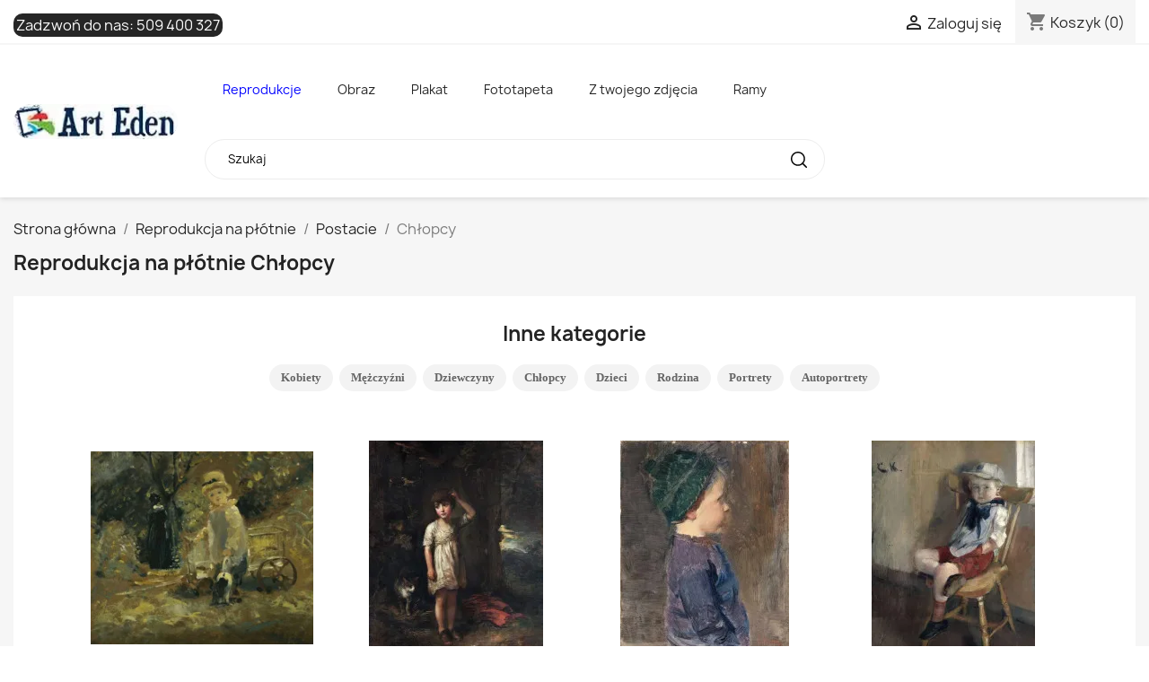

--- FILE ---
content_type: text/html; charset=utf-8
request_url: https://arteden.pl/reprodukcje-na-plotnie/reprodukcje-chlopcy
body_size: 45913
content:
<!doctype html>
<html lang="pl-PL">

  <head>
    
      
  <meta charset="utf-8">


  <meta http-equiv="x-ua-compatible" content="ie=edge">



	
  <title>Reprodukcje chłopców - reprodukcje obrazów na płótnie</title>
  
    
  
  <meta name="description" content="Reprodukcje chłopców Polecamy reprodukcje obrazów na płótnie, papierach i foliach. Wykonujemy matowe, pigmentowe wydruki w jakości giclee.">
  <meta name="keywords" content="reprodukcje, chłopiec, chłopcy obrazy na płótnie, reprodukcje obrazów, reprodukcje obrazów na płótnie, reprodukcje na wymiar, obrazy na wymiar">
        <link rel="canonical" href="/reprodukcje-na-plotnie/reprodukcje-chlopcy">
    
      
  
  
    <script type="application/ld+json">
  {
    "@context": "https://schema.org",
    "@type": "Organization",
    "name" : "Arteden",
    "url" : "https://arteden.pl/"
         ,"logo": {
        "@type": "ImageObject",
        "url":"https://arteden.pl/img/logo-1732444586.jpg"
      }
      }
</script>

<script type="application/ld+json">
  {
    "@context": "https://schema.org",
    "@type": "WebPage",
    "isPartOf": {
      "@type": "WebSite",
      "url":  "https://arteden.pl/",
      "name": "Arteden"
    },
    "name": "Reprodukcje chłopców - reprodukcje obrazów na płótnie",
    "url":  "https://arteden.pl/reprodukcje-na-plotnie/reprodukcje-chlopcy"
  }
</script>


  <script type="application/ld+json">
    {
      "@context": "https://schema.org",
      "@type": "BreadcrumbList",
      "itemListElement": [
                  {
            "@type": "ListItem",
            "position": 1,
            "name": "Strona główna",
            "item": "https://arteden.pl/"
          },                  {
            "@type": "ListItem",
            "position": 2,
            "name": "Reprodukcja na płótnie",
            "item": "https://arteden.pl/reprodukcje-na-plotnie"
          },                  {
            "@type": "ListItem",
            "position": 3,
            "name": "Postacie",
            "item": "https://arteden.pl/reprodukcje-na-plotnie/reprodukcje-wedlug-postaci"
          },                  {
            "@type": "ListItem",
            "position": 4,
            "name": "Chłopcy",
            "item": "https://arteden.pl/reprodukcje-na-plotnie/reprodukcje-chlopcy"
          }              ]
    }
  </script>
  
  
  
  
  
    
  

  
    <meta property="og:title" content="Reprodukcje chłopców - reprodukcje obrazów na płótnie" />
    <meta property="og:description" content="Reprodukcje chłopców Polecamy reprodukcje obrazów na płótnie, papierach i foliach. Wykonujemy matowe, pigmentowe wydruki w jakości giclee." />
    <meta property="og:url" content="https://arteden.pl/reprodukcje-na-plotnie/reprodukcje-chlopcy" />
    <meta property="og:site_name" content="Arteden" />
    <meta property="og:type" content="website" />    

	


  <meta name="viewport" content="width=device-width, initial-scale=1">



  <link rel="icon" type="image/vnd.microsoft.icon" href="https://arteden.pl/img/favicon.ico?1732444586">
  <link rel="shortcut icon" type="image/x-icon" href="https://arteden.pl/img/favicon.ico?1732444586">



    <link rel="stylesheet" href="https://arteden.pl/themes/classic/assets/cache/theme-f91a6c130.css" type="text/css" media="all">




  

  <script type="text/javascript">
        var prestashop = {"cart":{"products":[],"totals":{"total":{"type":"total","label":"Razem","amount":0,"value":"0,00\u00a0z\u0142"},"total_including_tax":{"type":"total","label":"Suma (brutto)","amount":0,"value":"0,00\u00a0z\u0142"},"total_excluding_tax":{"type":"total","label":"Suma (netto)","amount":0,"value":"0,00\u00a0z\u0142"}},"subtotals":{"products":{"type":"products","label":"Produkty","amount":0,"value":"0,00\u00a0z\u0142"},"discounts":null,"shipping":{"type":"shipping","label":"Wysy\u0142ka","amount":0,"value":""},"tax":null},"products_count":0,"summary_string":"0 sztuk","vouchers":{"allowed":0,"added":[]},"discounts":[],"minimalPurchase":0,"minimalPurchaseRequired":""},"currency":{"id":1,"name":"Z\u0142oty polski","iso_code":"PLN","iso_code_num":"985","sign":"z\u0142"},"customer":{"lastname":null,"firstname":null,"email":null,"birthday":null,"newsletter":null,"newsletter_date_add":null,"optin":null,"website":null,"company":null,"siret":null,"ape":null,"is_logged":false,"gender":{"type":null,"name":null},"addresses":[]},"country":{"id_zone":2,"id_currency":0,"call_prefix":1,"iso_code":"US","active":"0","contains_states":"1","need_identification_number":"0","need_zip_code":"1","zip_code_format":"NNNNN","display_tax_label":"0","name":{"1":"Stany Zjednoczone"},"id":21},"language":{"name":"Polski (Polish)","iso_code":"pl","locale":"pl-PL","language_code":"pl","active":"1","is_rtl":"0","date_format_lite":"Y-m-d","date_format_full":"Y-m-d H:i:s","id":1},"page":{"title":"","canonical":"\/reprodukcje-na-plotnie\/reprodukcje-chlopcy","meta":{"title":"Reprodukcje ch\u0142opc\u00f3w - reprodukcje obraz\u00f3w na p\u0142\u00f3tnie","description":"Reprodukcje ch\u0142opc\u00f3w Polecamy reprodukcje obraz\u00f3w na p\u0142\u00f3tnie, papierach i foliach. Wykonujemy matowe, pigmentowe wydruki w jako\u015bci giclee.","keywords":"reprodukcje, ch\u0142opiec, ch\u0142opcy obrazy na p\u0142\u00f3tnie, reprodukcje obraz\u00f3w, reprodukcje obraz\u00f3w na p\u0142\u00f3tnie, reprodukcje na wymiar, obrazy na wymiar","robots":"index","prev":false,"next":"\/reprodukcje-na-plotnie\/reprodukcje-chlopcy?z=20"},"page_name":"module-resfotoliaapi-main","body_classes":{"lang-pl":true,"lang-rtl":false,"country-US":true,"currency-PLN":true,"layout-full-width":true,"page-":true,"tax-display-disabled":true,"page-customer-account":false,"res_listing":true,"res_printtpe_6":true,"res_category_408":true},"admin_notifications":[],"password-policy":{"feedbacks":{"0":"Bardzo s\u0142abe","1":"S\u0142abe","2":"\u015arednia","3":"Silne","4":"Bardzo silne","Straight rows of keys are easy to guess":"Proste kombinacje klawiszy s\u0105 \u0142atwe do odgadni\u0119cia","Short keyboard patterns are easy to guess":"Proste kombinacje przycisk\u00f3w s\u0105 \u0142atwe do odgadni\u0119cia","Use a longer keyboard pattern with more turns":"U\u017cyj d\u0142u\u017cszej i bardziej skomplikowanej kombinacji przycisk\u00f3w","Repeats like \"aaa\" are easy to guess":"Powt\u00f3rzenia typu \u201eaaa\u201d s\u0105 \u0142atwe do odgadni\u0119cia","Repeats like \"abcabcabc\" are only slightly harder to guess than \"abc\"":"Powt\u00f3rzenia takie jak \u201eabcabcabc\u201d s\u0105 tylko nieco trudniejsze do odgadni\u0119cia ni\u017c \u201eabc\u201d","Sequences like abc or 6543 are easy to guess":"Kombinacje takie jak \u201eabc\u201d lub \u201e6543\u201d s\u0105 \u0142atwe do odgadni\u0119cia","Recent years are easy to guess":"Ostatnie lata s\u0105 \u0142atwe do odgadni\u0119cia","Dates are often easy to guess":"Daty s\u0105 cz\u0119sto \u0142atwe do odgadni\u0119cia","This is a top-10 common password":"To jest 10 najcz\u0119\u015bciej u\u017cywanych hase\u0142","This is a top-100 common password":"To jest 100 najcz\u0119\u015bciej u\u017cywanych hase\u0142","This is a very common password":"To bardzo popularne has\u0142o","This is similar to a commonly used password":"Jest to podobne do powszechnie u\u017cywanego has\u0142a","A word by itself is easy to guess":"Samo s\u0142owo jest \u0142atwe do odgadni\u0119cia","Names and surnames by themselves are easy to guess":"Same imiona i nazwiska s\u0105 \u0142atwe do odgadni\u0119cia","Common names and surnames are easy to guess":"Popularne imiona i nazwiska s\u0105 \u0142atwe do odgadni\u0119cia","Use a few words, avoid common phrases":"U\u017cyj kilku s\u0142\u00f3w, unikaj popularnych zwrot\u00f3w","No need for symbols, digits, or uppercase letters":"Nie potrzebujesz symboli, cyfr ani wielkich liter","Avoid repeated words and characters":"Unikaj powtarzaj\u0105cych si\u0119 s\u0142\u00f3w i znak\u00f3w","Avoid sequences":"Unikaj sekwencji","Avoid recent years":"Unikaj ostatnich lat","Avoid years that are associated with you":"Unikaj lat, kt\u00f3re s\u0105 z Tob\u0105 zwi\u0105zane","Avoid dates and years that are associated with you":"Unikaj dat i lat, kt\u00f3re s\u0105 z Tob\u0105 powi\u0105zane","Capitalization doesn't help very much":"Wielkie litery nie s\u0105 zbytnio pomocne","All-uppercase is almost as easy to guess as all-lowercase":"Wpisywanie wielkich liter jest prawie tak samo \u0142atwe do odgadni\u0119cia jak wpisywanie ma\u0142ych liter","Reversed words aren't much harder to guess":"Odwr\u00f3cone s\u0142owa nie s\u0105 du\u017co trudniejsze do odgadni\u0119cia","Predictable substitutions like '@' instead of 'a' don't help very much":"Przewidywalne zamienniki, takie jak \u201e@\u201d zamiast \u201ea\u201d, nie s\u0105 zbyt pomocne","Add another word or two. Uncommon words are better.":"Dodaj kolejne s\u0142owo lub dwa. Nietypowe s\u0142owa s\u0105 lepsze."}}},"shop":{"name":"Arteden","logo":"https:\/\/arteden.pl\/img\/logo-1732444586.jpg","stores_icon":"https:\/\/arteden.pl\/img\/logo_stores.png","favicon":"https:\/\/arteden.pl\/img\/favicon.ico"},"core_js_public_path":"\/themes\/","urls":{"base_url":"https:\/\/arteden.pl\/","current_url":"https:\/\/arteden.pl\/reprodukcje-na-plotnie\/reprodukcje-chlopcy","shop_domain_url":"https:\/\/arteden.pl","img_ps_url":"https:\/\/arteden.pl\/img\/","img_cat_url":"https:\/\/arteden.pl\/img\/c\/","img_lang_url":"https:\/\/arteden.pl\/img\/l\/","img_prod_url":"https:\/\/arteden.pl\/img\/p\/","img_manu_url":"https:\/\/arteden.pl\/img\/m\/","img_sup_url":"https:\/\/arteden.pl\/img\/su\/","img_ship_url":"https:\/\/arteden.pl\/img\/s\/","img_store_url":"https:\/\/arteden.pl\/img\/st\/","img_col_url":"https:\/\/arteden.pl\/img\/co\/","img_url":"https:\/\/arteden.pl\/themes\/classic\/assets\/img\/","css_url":"https:\/\/arteden.pl\/themes\/classic\/assets\/css\/","js_url":"https:\/\/arteden.pl\/themes\/classic\/assets\/js\/","pic_url":"https:\/\/arteden.pl\/upload\/","theme_assets":"https:\/\/arteden.pl\/themes\/classic\/assets\/","theme_dir":"https:\/\/arteden.pl\/themes\/classic\/","pages":{"address":"https:\/\/arteden.pl\/adres","addresses":"https:\/\/arteden.pl\/adresy","authentication":"https:\/\/arteden.pl\/logowanie","manufacturer":"https:\/\/arteden.pl\/brands","cart":"https:\/\/arteden.pl\/koszyk","category":"https:\/\/arteden.pl\/index.php?controller=category","cms":"https:\/\/arteden.pl\/index.php?controller=cms","contact":"https:\/\/arteden.pl\/kontakt","discount":"https:\/\/arteden.pl\/rabaty","guest_tracking":"https:\/\/arteden.pl\/sledzenie-zamowien-gosci","history":"https:\/\/arteden.pl\/historia-zamowien","identity":"https:\/\/arteden.pl\/dane-osobiste","index":"https:\/\/arteden.pl\/","my_account":"https:\/\/arteden.pl\/moje-konto","order_confirmation":"https:\/\/arteden.pl\/potwierdzenie-zamowienia","order_detail":"https:\/\/arteden.pl\/index.php?controller=order-detail","order_follow":"https:\/\/arteden.pl\/sledzenie-zamowienia","order":"https:\/\/arteden.pl\/zam\u00f3wienie","order_return":"https:\/\/arteden.pl\/index.php?controller=order-return","order_slip":"https:\/\/arteden.pl\/potwierdzenie-zwrotu","pagenotfound":"https:\/\/arteden.pl\/nie-znaleziono-strony","password":"https:\/\/arteden.pl\/odzyskiwanie-hasla","pdf_invoice":"https:\/\/arteden.pl\/index.php?controller=pdf-invoice","pdf_order_return":"https:\/\/arteden.pl\/index.php?controller=pdf-order-return","pdf_order_slip":"https:\/\/arteden.pl\/index.php?controller=pdf-order-slip","prices_drop":"https:\/\/arteden.pl\/promocje","product":"https:\/\/arteden.pl\/index.php?controller=product","registration":"https:\/\/arteden.pl\/index.php?controller=registration","search":"https:\/\/arteden.pl\/szukaj","sitemap":"https:\/\/arteden.pl\/Mapa strony","stores":"https:\/\/arteden.pl\/nasze-sklepy","supplier":"https:\/\/arteden.pl\/dostawcy","new_products":"https:\/\/arteden.pl\/nowe-produkty","brands":"https:\/\/arteden.pl\/brands","register":"https:\/\/arteden.pl\/index.php?controller=registration","order_login":"https:\/\/arteden.pl\/zam\u00f3wienie?login=1"},"alternative_langs":[],"actions":{"logout":"https:\/\/arteden.pl\/?mylogout="},"no_picture_image":{"bySize":{"small_default":{"url":"https:\/\/arteden.pl\/img\/p\/pl-default-small_default.jpg","width":98,"height":98},"cart_default":{"url":"https:\/\/arteden.pl\/img\/p\/pl-default-cart_default.jpg","width":125,"height":125},"home_default":{"url":"https:\/\/arteden.pl\/img\/p\/pl-default-home_default.jpg","width":250,"height":250},"medium_default":{"url":"https:\/\/arteden.pl\/img\/p\/pl-default-medium_default.jpg","width":452,"height":452},"large_default":{"url":"https:\/\/arteden.pl\/img\/p\/pl-default-large_default.jpg","width":800,"height":800}},"small":{"url":"https:\/\/arteden.pl\/img\/p\/pl-default-small_default.jpg","width":98,"height":98},"medium":{"url":"https:\/\/arteden.pl\/img\/p\/pl-default-home_default.jpg","width":250,"height":250},"large":{"url":"https:\/\/arteden.pl\/img\/p\/pl-default-large_default.jpg","width":800,"height":800},"legend":""}},"configuration":{"display_taxes_label":false,"display_prices_tax_incl":true,"is_catalog":false,"show_prices":true,"opt_in":{"partner":false},"quantity_discount":{"type":"discount","label":"Rabat Jednostkowy"},"voucher_enabled":0,"return_enabled":0},"field_required":[],"breadcrumb":{"links":[{"title":"Strona g\u0142\u00f3wna","url":"https:\/\/arteden.pl\/"},{"title":"Reprodukcja na p\u0142\u00f3tnie","url":"https:\/\/arteden.pl\/reprodukcje-na-plotnie"},{"title":"Postacie","url":"https:\/\/arteden.pl\/reprodukcje-na-plotnie\/reprodukcje-wedlug-postaci"},{"title":"Ch\u0142opcy","url":"https:\/\/arteden.pl\/reprodukcje-na-plotnie\/reprodukcje-chlopcy"}],"count":4},"link":{"protocol_link":"https:\/\/","protocol_content":"https:\/\/"},"time":1768804870,"static_token":"eed5de273d40f774ebf5a77455d0b4c4","token":"62c3fc87fc4293df5f20bbdb16cfa893","debug":false};
        var psr_icon_color = "#008bf5";
      </script>



  





<!-- Google tag (gtag.js) -->
<script async src="https://www.googletagmanager.com/gtag/js?id=AW-1027669097"></script>
<script>
  window.dataLayer = window.dataLayer || [];
  function gtag(){dataLayer.push(arguments);}
  gtag('js', new Date());

  gtag('config', 'AW-1027669097');
</script>



<!-- Google tag (gtag.js) -->
<script async src="https://www.googletagmanager.com/gtag/js?id=G-MZB9Y0KELH"></script>
<script>
  window.dataLayer = window.dataLayer || [];
  function gtag(){dataLayer.push(arguments);}
  gtag('js', new Date());

  gtag('config', 'G-MZB9Y0KELH');
</script>
    
  </head>

  <body id="module-resfotoliaapi-main" class="lang-pl country-us currency-pln layout-full-width page tax-display-disabled res_listing res_printtpe_6 res_category_408">

    
      
    

    <main>
      
              

      <header id="header">
        
          
  <div class="header-banner">
    
  </div>



  <nav class="header-nav">
    <div class="container">
      <div class="row">
        <div class="hidden-sm-down">
          <div class="col-md-5 col-xs-12">
            <div id="_desktop_contact_link">
  <div id="contact-link">
                Zadzwoń do nas: <a href='tel:509400327'>509 400 327</a>
      </div>
</div>

          </div>
          <div class="col-md-7 right-nav">
              <div id="_desktop_user_info">
  <div class="user-info">
          <a
        href="https://arteden.pl/logowanie?back=https%3A%2F%2Farteden.pl%2Freprodukcje-na-plotnie%2Freprodukcje-chlopcy"
        title="Zaloguj się do swojego konta klienta"
        rel="nofollow"
      >
        <i class="material-icons">&#xE7FF;</i>
        <span class="hidden-sm-down">Zaloguj się</span>
      </a>
      </div>
</div>
<div id="_desktop_cart">
  <div class="blockcart cart-preview inactive" data-refresh-url="//arteden.pl/module/ps_shoppingcart/ajax">
    <div class="header">
              <i class="material-icons shopping-cart" aria-hidden="true">shopping_cart</i>
        <span class="hidden-sm-down">Koszyk</span>
        <span class="cart-products-count">(0)</span>
          </div>
  </div>
</div>

          </div>
        </div>
        <div class="hidden-md-up text-sm-center mobile">
          <div class="float-xs-left" id="menu-icon">
            <i class="material-icons d-inline">&#xE5D2;</i>
          </div>
          <div class="float-xs-right" id="_mobile_cart"></div>
          <div class="float-xs-right" id="_mobile_user_info"></div>
          <div class="top-logo" id="_mobile_logo"></div>
          <div class="clearfix"></div>
        </div>
      </div>
    </div>
  </nav>



  <div class="header-top">
    <div class="container">
       <div class="row">
        <div class="col-md-2 hidden-sm-down" id="_desktop_logo">
                                    
  <a href="https://arteden.pl/">
    <img
      class="logo img-fluid"
      src="https://arteden.pl/img/logo-1732444586.jpg"
      alt="Arteden"
      width="188"
      height="40">
  </a>

                              </div>
        <div class="header-top-right col-md-10 col-sm-12 position-static">
          <div id="res_topmenu" class="type_1 ps17 col-lg-9"><ul><li class="kat_id_11 topmenu_sub topmenu_inpath"><span class="topmenu_expand closed"><i class="closed material-icons">expand_more</i><i class="expanded material-icons">expand_less</i></span><a href="https://arteden.pl/reprodukcje">Reprodukcje</a><ul><li class="kat_id_390 topmenu_sub"><span class="topmenu_expand closed"><i class="closed material-icons">expand_more</i><i class="expanded material-icons">expand_less</i></span><a href="https://arteden.pl/reprodukcje-na-plotnie/reprodukcje-wedlug-malarzy-alfabetycznie">Autorzy</a><ul><li class="kat_id_340 topmenu_sub"><span class="topmenu_expand closed"><i class="closed material-icons">expand_more</i><i class="expanded material-icons">expand_less</i></span><a href="https://arteden.pl/reprodukcje-na-plotnie/malarze-alfabetycznie-wedlug-nazwiska-litera-a">A</a><ul><li class="kat_id_102"><a href="https://arteden.pl/reprodukcje-na-plotnie/obrazy-reprodukcje-lawrence-alma-tadema-klasycyzm">Lawrence Alma-Tadema</a></li><li class="kat_id_156"><a href="https://arteden.pl/reprodukcje-na-plotnie/obrazy-reprodukcje-anna-ancher-impresjonizm">Anna Ancher</a></li><li class="kat_id_163"><a href="https://arteden.pl/reprodukcje-na-plotnie/obrazy-reprodukcje-louis-anquetin-postimpresjonizm">Louis Anquetin</a></li><li class="kat_id_1286"><a href="https://arteden.pl/reprodukcje-na-plotnie/charles-garabed-atamian">Charles Garabed Atamian</a></li><li class="kat_id_1287"><a href="https://arteden.pl/reprodukcje-na-plotnie/teodor-axentowicz">Teodor Axentowicz</a></li><li><a target="_blank" href="https://ramy.arteden.pl/ramy-drewniane/">Ramy</a></li></ul></li><li class="kat_id_341 topmenu_sub"><span class="topmenu_expand closed"><i class="closed material-icons">expand_more</i><i class="expanded material-icons">expand_less</i></span><a href="https://arteden.pl/reprodukcje-na-plotnie/malarze-alfabetycznie-wedlug-nazwiska-litera-b">B</a><ul><li class="kat_id_197"><a href="https://arteden.pl/reprodukcje-na-plotnie/obrazy-reprodukcje-albert-baertsoen-impresjonizm">Albert Baertsoen</a></li><li class="kat_id_182"><a href="https://arteden.pl/reprodukcje-na-plotnie/obrazy-reprodukcje-frederic-bazille-impresjonizm">Frederic Bazille</a></li><li class="kat_id_148"><a href="https://arteden.pl/reprodukcje-na-plotnie/obrazy-reprodukcje-giovanni-bellini-renesans">Giovanni Bellini</a></li><li class="kat_id_1245"><a href="https://arteden.pl/reprodukcje-na-plotnie/jean-beraud">Jean Béraud</a></li><li class="kat_id_123"><a href="https://arteden.pl/reprodukcje-na-plotnie/obrazy-reprodukcje-albert-bierstadt-hudson-river-school">Albert Bierstadt</a></li><li class="kat_id_1246"><a href="https://arteden.pl/reprodukcje-na-plotnie/maria-blanchard">Maria Blanchard</a></li><li class="kat_id_1288"><a href="https://arteden.pl/reprodukcje-na-plotnie/aleksander-sasza-blonder">Aleksander (Sasza) Blonder</a></li><li class="kat_id_1348"><a href="https://arteden.pl/reprodukcje-na-plotnie/oscar-bluemner">Oscar Bluemner</a></li><li class="kat_id_183"><a href="https://arteden.pl/reprodukcje-na-plotnie/obrazy-reprodukcje-arnold-bocklin-symbolizm">Arnold Bocklin</a></li><li class="kat_id_141"><a href="https://arteden.pl/reprodukcje-na-plotnie/obrazy-reprodukcje-giovanni-boldini-">Giovanni Boldini</a></li><li class="kat_id_1347"><a href="https://arteden.pl/reprodukcje-na-plotnie/pierre-bonnard">Pierre Bonnard</a></li><li class="kat_id_184"><a href="https://arteden.pl/reprodukcje-na-plotnie/obrazy-reprodukcje-hieronim-bosch-renesans">Hieronim Bosch</a></li><li class="kat_id_195"><a href="https://arteden.pl/reprodukcje-na-plotnie/obrazy-reprodukcje-ambrosius-bosschaert-barok">Ambrosius Bosschaert</a></li><li class="kat_id_137"><a href="https://arteden.pl/reprodukcje-na-plotnie/obrazy-reprodukcje-sandro-botticelli-renesans">Sandro Botticelli</a></li><li class="kat_id_1289"><a href="https://arteden.pl/reprodukcje-na-plotnie/francois-boucher">Francois Boucher</a></li><li class="kat_id_170"><a href="https://arteden.pl/reprodukcje-na-plotnie/obrazy-reprodukcje-eugene-boudin-impresjonizm">Eugene Boudin</a></li><li class="kat_id_105"><a href="https://arteden.pl/reprodukcje-na-plotnie/obrazy-reprodukcje-william-adolphe-bouguereau-akademizm">William-Adolphe Bouguereau</a></li><li class="kat_id_1264"><a href="https://arteden.pl/reprodukcje-na-plotnie/olga-boznanska">Olga Boznańska</a></li><li class="kat_id_1290"><a href="https://arteden.pl/reprodukcje-na-plotnie/jozef-brandt">Józef Brandt</a></li><li class="kat_id_248"><a href="https://arteden.pl/reprodukcje-na-plotnie/obrazy-reprodukcje-bartholomeus-breenbergh-barok">Bartholomeus Breenbergh</a></li><li class="kat_id_235"><a href="https://arteden.pl/reprodukcje-na-plotnie/obrazy-reprodukcje-george-hendrik-breitner-impresjonizm">George Hendrik Breitner</a></li><li class="kat_id_167"><a href="https://arteden.pl/reprodukcje-na-plotnie/obrazy-reprodukcje-pieter-bruegel-starszy-renesans">Pieter Bruegel (starszy)</a></li><li class="kat_id_1291"><a href="https://arteden.pl/reprodukcje-na-plotnie/jan-brueghel-starszy">Jan Brueghel Starszy</a></li><li class="kat_id_1293"><a href="https://arteden.pl/reprodukcje-na-plotnie/pieter-brueghel-mlodszy">Pieter Brueghel Młodszy</a></li><li class="kat_id_1292"><a href="https://arteden.pl/reprodukcje-na-plotnie/jan-brueghel-mlodszy">Jan Brueghel Młodszy</a></li><li class="kat_id_252"><a href="https://arteden.pl/reprodukcje-na-plotnie/obrazy-reprodukcje-dennis-miller-bunker-impresjonizm">Dennis Miller Bunker</a></li><li><a target="_blank" href="https://ramy.arteden.pl/ramy-drewniane/">Ramy</a></li></ul></li><li class="kat_id_342 topmenu_sub"><span class="topmenu_expand closed"><i class="closed material-icons">expand_more</i><i class="expanded material-icons">expand_less</i></span><a href="https://arteden.pl/reprodukcje-na-plotnie/malarze-alfabetycznie-wedlug-nazwiska-litera-c">C</a><ul><li class="kat_id_172"><a href="https://arteden.pl/reprodukcje-na-plotnie/obrazy-reprodukcje-alexandre-cabanel-akademizm">Alexandre Cabanel</a></li><li class="kat_id_169"><a href="https://arteden.pl/reprodukcje-na-plotnie/obrazy-reprodukcje-gustave-caillebotte-impresjonizm">Gustave Caillebotte</a></li><li class="kat_id_174"><a href="https://arteden.pl/reprodukcje-na-plotnie/obrazy-reprodukcje-canaletto-bernardo-bellotto-klasycyzm">Canaletto - Bernardo Bellotto</a></li><li class="kat_id_138"><a href="https://arteden.pl/reprodukcje-na-plotnie/obrazy-reprodukcje-caravaggio-barok">Caravaggio</a></li><li class="kat_id_220"><a href="https://arteden.pl/reprodukcje-na-plotnie/obrazy-reprodukcje-eugene-carriere-postimpresjonizm">Eugene Carriere</a></li><li class="kat_id_114"><a href="https://arteden.pl/reprodukcje-na-plotnie/obrazy-reprodukcje-mary-cassatt-impresjonizm">Mary Cassatt</a></li><li class="kat_id_110"><a href="https://arteden.pl/reprodukcje-na-plotnie/obrazy-reprodukcje-paul-cezanne-postimpresjonizm">Paul Cezanne</a></li><li class="kat_id_196"><a href="https://arteden.pl/reprodukcje-na-plotnie/obrazy-reprodukcje-jean-baptiste-simeon-chardin--">Jean Baptiste Simeon Chardin </a></li><li class="kat_id_118"><a href="https://arteden.pl/reprodukcje-na-plotnie/obrazy-reprodukcje-william-merritt-chase-impresjonizm">William Merritt Chase</a></li><li class="kat_id_181"><a href="https://arteden.pl/reprodukcje-na-plotnie/obrazy-reprodukcje-pierre-puvis-de-chavannes-symbolizm">Pierre Puvis de Chavannes</a></li><li class="kat_id_108"><a href="https://arteden.pl/reprodukcje-na-plotnie/obrazy-reprodukcje-frederic-edwin-church-hudson-river-school">Frederic Edwin Church</a></li><li class="kat_id_1265"><a href="https://arteden.pl/reprodukcje-na-plotnie/jozef-chelmonski">Józef Chełmoński</a></li><li class="kat_id_111"><a href="https://arteden.pl/reprodukcje-na-plotnie/obrazy-reprodukcje-thomas-cole-hudson-river-school">Thomas Cole</a></li><li class="kat_id_201"><a href="https://arteden.pl/reprodukcje-na-plotnie/obrazy-reprodukcje-john-constable-realizm">John Constable</a></li><li class="kat_id_140"><a href="https://arteden.pl/reprodukcje-na-plotnie/obrazy-reprodukcje-lovis-corinth-ekspresjonizm">Lovis Corinth</a></li><li class="kat_id_145"><a href="https://arteden.pl/reprodukcje-na-plotnie/obrazy-reprodukcje-jean-baptiste-camille-corot-realizm">Jean Baptiste Camille Corot</a></li><li class="kat_id_188"><a href="https://arteden.pl/reprodukcje-na-plotnie/obrazy-reprodukcje-gustave-courbet-realizm">Gustave Courbet</a></li><li class="kat_id_1294"><a href="https://arteden.pl/reprodukcje-na-plotnie/thomas-couture">Thomas Couture</a></li><li class="kat_id_162"><a href="https://arteden.pl/reprodukcje-na-plotnie/obrazy-reprodukcje-jasper-francis-cropsey-hudson-river-school">Jasper Francis Cropsey</a></li><li><a target="_blank" href="https://ramy.arteden.pl/ramy-drewniane/">Ramy</a></li></ul></li><li class="kat_id_343 topmenu_sub"><span class="topmenu_expand closed"><i class="closed material-icons">expand_more</i><i class="expanded material-icons">expand_less</i></span><a href="https://arteden.pl/reprodukcje-na-plotnie/malarze-alfabetycznie-wedlug-nazwiska-litera-d">D</a><ul><li class="kat_id_154"><a href="https://arteden.pl/reprodukcje-na-plotnie/obrazy-reprodukcje-leonardo-da-vinci-renesans">Leonardo da Vinci</a></li><li class="kat_id_233"><a href="https://arteden.pl/reprodukcje-na-plotnie/obrazy-reprodukcje-charles-francois-daubigny-impresjonizm">Charles-Francois Daubigny</a></li><li class="kat_id_177"><a href="https://arteden.pl/reprodukcje-na-plotnie/obrazy-reprodukcje-jacques-louis-david-neoklasycyzm">Jacques-Louis David</a></li><li class="kat_id_253"><a href="https://arteden.pl/reprodukcje-na-plotnie/obrazy-reprodukcje-joseph-decamp-impresjonizm">Joseph DeCamp</a></li><li class="kat_id_129"><a href="https://arteden.pl/reprodukcje-na-plotnie/obrazy-reprodukcje-edgar-degas-impresjonizm">Edgar Degas</a></li><li class="kat_id_1295"><a href="https://arteden.pl/reprodukcje-na-plotnie/eugene-delacroix">Eugene Delacroix</a></li><li class="kat_id_193"><a href="https://arteden.pl/reprodukcje-na-plotnie/obrazy-reprodukcje-henri-delavallee-postimpresjonizm">Henri Delavallee</a></li><li class="kat_id_1296"><a href="https://arteden.pl/reprodukcje-na-plotnie/robert-delaunay">Robert Delaunay</a></li><li class="kat_id_1297"><a href="https://arteden.pl/reprodukcje-na-plotnie/thomas-dewing">Thomas Dewing</a></li><li class="kat_id_192"><a href="https://arteden.pl/reprodukcje-na-plotnie/obrazy-reprodukcje-thomas-doughty-hudson-river-school">Thomas Doughty</a></li><li class="kat_id_113"><a href="https://arteden.pl/reprodukcje-na-plotnie/obrazy-reprodukcje-asher-brown-durand-hudson-river-school">Asher Brown Durand</a></li><li class="kat_id_133"><a href="https://arteden.pl/reprodukcje-na-plotnie/obrazy-reprodukcje-albrecht-durer-renesans">Albrecht Durer</a></li><li><a target="_blank" href="https://ramy.arteden.pl/ramy-drewniane/">Ramy</a></li></ul></li><li class="kat_id_344 topmenu_sub"><span class="topmenu_expand closed"><i class="closed material-icons">expand_more</i><i class="expanded material-icons">expand_less</i></span><a href="https://arteden.pl/reprodukcje-na-plotnie/malarze-alfabetycznie-wedlug-nazwiska-litera-e">E</a><ul><li class="kat_id_1298"><a href="https://arteden.pl/reprodukcje-na-plotnie/thomas-eakins">Thomas Eakins</a></li><li class="kat_id_173"><a href="https://arteden.pl/reprodukcje-na-plotnie/obrazy-reprodukcje-albin-egger-lienz-ekspresjonizm">Albin Egger-Lienz</a></li><li class="kat_id_1299"><a href="https://arteden.pl/reprodukcje-na-plotnie/delphin-enjolras">Delphin Enjolras</a></li><li class="kat_id_189"><a href="https://arteden.pl/reprodukcje-na-plotnie/obrazy-reprodukcje-james-ensor-ekspresjonizm">James Ensor</a></li><li><a target="_blank" href="https://ramy.arteden.pl/ramy-drewniane/">Ramy</a></li></ul></li><li class="kat_id_345 topmenu_sub"><span class="topmenu_expand closed"><i class="closed material-icons">expand_more</i><i class="expanded material-icons">expand_less</i></span><a href="https://arteden.pl/reprodukcje-na-plotnie/malarze-alfabetycznie-wedlug-nazwiska-litera-f">F</a><ul><li class="kat_id_254"><a href="https://arteden.pl/reprodukcje-na-plotnie/obrazy-reprodukcje-thomas-faed-">Thomas Faed</a></li><li class="kat_id_1266"><a href="https://arteden.pl/reprodukcje-na-plotnie/julian-falat">Julian Fałat</a></li><li class="kat_id_241"><a href="https://arteden.pl/reprodukcje-na-plotnie/obrazy-reprodukcje-henri-fantin-latour-">Henri Fantin-Latour</a></li><li class="kat_id_158"><a href="https://arteden.pl/reprodukcje-na-plotnie/obrazy-reprodukcje-jean-louis-forain-impresjonizm">Jean Louis Forain</a></li><li class="kat_id_245"><a href="https://arteden.pl/reprodukcje-na-plotnie/obrazy-reprodukcje-luca-forte-barok">Luca Forte</a></li><li class="kat_id_1247"><a href="https://arteden.pl/reprodukcje-na-plotnie/otto-freundlich">Otto Freundlich</a></li><li class="kat_id_1248"><a href="https://arteden.pl/reprodukcje-na-plotnie/caspar-david-friedrich">Caspar David Friedrich</a></li><li><a target="_blank" href="https://ramy.arteden.pl/ramy-drewniane/">Ramy</a></li></ul></li><li class="kat_id_346 topmenu_sub"><span class="topmenu_expand closed"><i class="closed material-icons">expand_more</i><i class="expanded material-icons">expand_less</i></span><a href="https://arteden.pl/reprodukcje-na-plotnie/malarze-alfabetycznie-wedlug-nazwiska-litera-g">G</a><ul><li class="kat_id_1249"><a href="https://arteden.pl/reprodukcje-na-plotnie/thomas-gainsborough">Thomas Gainsborough</a></li><li class="kat_id_1250"><a href="https://arteden.pl/reprodukcje-na-plotnie/eug-ne-galien-laloue">Eugène Galien-Laloue</a></li><li class="kat_id_243"><a href="https://arteden.pl/reprodukcje-na-plotnie/obrazy-reprodukcje-giovanna-garzoni-barok">Giovanna Garzoni</a></li><li class="kat_id_143"><a href="https://arteden.pl/reprodukcje-na-plotnie/obrazy-reprodukcje-paul-gauguin-impresjonizm">Paul Gauguin</a></li><li class="kat_id_1300"><a href="https://arteden.pl/reprodukcje-na-plotnie/theodore-gericault">Theodore Gericault</a></li><li class="kat_id_1301"><a href="https://arteden.pl/reprodukcje-na-plotnie/jean-leon-gerome">Jean-Leon Gerome</a></li><li class="kat_id_1302"><a href="https://arteden.pl/reprodukcje-na-plotnie/wojciech-gerson">Wojciech Gerson</a></li><li class="kat_id_200"><a href="https://arteden.pl/reprodukcje-na-plotnie/obrazy-reprodukcje-richard-gerstl-ekspresjonizm">Richard Gerstl</a></li><li class="kat_id_1267 topmenu_sub"><span class="topmenu_expand closed"><i class="closed material-icons">expand_more</i><i class="expanded material-icons">expand_less</i></span><a href="https://arteden.pl/reprodukcje-na-plotnie/gierymscy">Gierymscy</a><ul><li class="kat_id_1269"><a href="https://arteden.pl/reprodukcje-na-plotnie/maksymilian-gierymski">Maksymilian Gierymski</a></li><li class="kat_id_1268"><a href="https://arteden.pl/reprodukcje-na-plotnie/aleksander-gierymski">Aleksander Gierymski</a></li><li><a target="_blank" href="https://ramy.arteden.pl/ramy-drewniane/">Ramy</a></li></ul></li><li class="kat_id_1285"><a href="https://arteden.pl/reprodukcje-na-plotnie/victor-gabriel-gilbert">Victor Gabriel Gilbert</a></li><li class="kat_id_1303"><a href="https://arteden.pl/reprodukcje-na-plotnie/jacopo-palma-il-giovane">Jacopo Palma il Giovane</a></li><li class="kat_id_212"><a href="https://arteden.pl/reprodukcje-na-plotnie/obrazy-reprodukcje-john-william-godward-neoklasycyzm">John William Godward</a></li><li class="kat_id_155"><a href="https://arteden.pl/reprodukcje-na-plotnie/obrazy-reprodukcje-francisco-goya-romantyzm">Francisco Goya</a></li><li class="kat_id_150"><a href="https://arteden.pl/reprodukcje-na-plotnie/obrazy-reprodukcje-walter-gramatte-ekspresjonizm">Walter Gramatte</a></li><li class="kat_id_230"><a href="https://arteden.pl/reprodukcje-na-plotnie/obrazy-reprodukcje-el-greco-manieryzm">El Greco</a></li><li class="kat_id_226"><a href="https://arteden.pl/reprodukcje-na-plotnie/obrazy-reprodukcje-nicolae-grigorescu-impresjonizm">Nicolae Grigorescu</a></li><li class="kat_id_166"><a href="https://arteden.pl/reprodukcje-na-plotnie/obrazy-reprodukcje-juan-gris-kubizm">Juan Gris</a></li><li class="kat_id_1304"><a href="https://arteden.pl/reprodukcje-na-plotnie/antoine-jean-gros">Antoine-Jean Gros</a></li><li class="kat_id_1270"><a href="https://arteden.pl/reprodukcje-na-plotnie/artur-grottger">Artur Grottger</a></li><li class="kat_id_1255"><a href="https://arteden.pl/reprodukcje-na-plotnie/henri-jean-guillaume-martin">Henri-Jean Guillaume Martin</a></li><li class="kat_id_213"><a href="https://arteden.pl/reprodukcje-na-plotnie/obrazy-reprodukcje-armand-guillaumin-impresjonizm">Armand Guillaumin</a></li><li class="kat_id_202"><a href="https://arteden.pl/reprodukcje-na-plotnie/obrazy-reprodukcje-james-guthrie-realizm">James Guthrie</a></li><li><a target="_blank" href="https://ramy.arteden.pl/ramy-drewniane/">Ramy</a></li></ul></li><li class="kat_id_347 topmenu_sub"><span class="topmenu_expand closed"><i class="closed material-icons">expand_more</i><i class="expanded material-icons">expand_less</i></span><a href="https://arteden.pl/reprodukcje-na-plotnie/malarze-alfabetycznie-wedlug-nazwiska-litera-h">H</a><ul><li class="kat_id_207"><a href="https://arteden.pl/reprodukcje-na-plotnie/obrazy-reprodukcje-george-hardy-">George Hardy</a></li><li class="kat_id_1305"><a href="https://arteden.pl/reprodukcje-na-plotnie/marsden-hartley">Marsden Hartley</a></li><li class="kat_id_117"><a href="https://arteden.pl/reprodukcje-na-plotnie/obrazy-reprodukcje-childe-hassam-impresjonizm">Childe Hassam</a></li><li class="kat_id_191"><a href="https://arteden.pl/reprodukcje-na-plotnie/obrazy-reprodukcje-martin-johnson-heade-hudson-river-school">Martin Johnson Heade</a></li><li class="kat_id_1306"><a href="https://arteden.pl/reprodukcje-na-plotnie/jan-davidsz-de-heem">Jan Davidsz de Heem</a></li><li class="kat_id_1307"><a href="https://arteden.pl/reprodukcje-na-plotnie/robert-henri">Robert Henri</a></li><li class="kat_id_218"><a href="https://arteden.pl/reprodukcje-na-plotnie/obrazy-reprodukcje-ferdinand-hodler-secesja">Ferdinand Hodler</a></li><li class="kat_id_142"><a href="https://arteden.pl/reprodukcje-na-plotnie/obrazy-reprodukcje-winslow-homer-">Winslow Homer</a></li><li class="kat_id_109"><a href="https://arteden.pl/reprodukcje-na-plotnie/obrazy-reprodukcje-abraham-hondius-barok">Abraham Hondius</a></li><li><a target="_blank" href="https://ramy.arteden.pl/ramy-drewniane/">Ramy</a></li></ul></li><li class="kat_id_348 topmenu_sub"><span class="topmenu_expand closed"><i class="closed material-icons">expand_more</i><i class="expanded material-icons">expand_less</i></span><a href="https://arteden.pl/reprodukcje-na-plotnie/malarze-alfabetycznie-wedlug-nazwiska-litera-i">I</a><ul><li class="kat_id_1308"><a href="https://arteden.pl/reprodukcje-na-plotnie/jean-auguste-dominique-ingres">Jean-Auguste-Dominique Ingres</a></li><li class="kat_id_146"><a href="https://arteden.pl/reprodukcje-na-plotnie/obrazy-reprodukcje-george-inness-tonalizm">George Inness</a></li><li><a target="_blank" href="https://ramy.arteden.pl/ramy-drewniane/">Ramy</a></li></ul></li><li class="kat_id_349 topmenu_sub"><span class="topmenu_expand closed"><i class="closed material-icons">expand_more</i><i class="expanded material-icons">expand_less</i></span><a href="https://arteden.pl/reprodukcje-na-plotnie/malarze-alfabetycznie-wedlug-nazwiska-litera-j">J</a><ul><li class="kat_id_249"><a href="https://arteden.pl/reprodukcje-na-plotnie/obrazy-reprodukcje-johan-barthold-jongkind-impresjonizm">Johan Barthold Jongkind</a></li><li class="kat_id_255"><a href="https://arteden.pl/reprodukcje-na-plotnie/obrazy-reprodukcje-ernst-abraham-josephson-">Ernst Abraham Josephson</a></li><li><a target="_blank" href="https://ramy.arteden.pl/ramy-drewniane/">Ramy</a></li></ul></li><li class="kat_id_350 topmenu_sub"><span class="topmenu_expand closed"><i class="closed material-icons">expand_more</i><i class="expanded material-icons">expand_less</i></span><a href="https://arteden.pl/reprodukcje-na-plotnie/malarze-alfabetycznie-wedlug-nazwiska-litera-k">K</a><ul><li class="kat_id_234"><a href="https://arteden.pl/reprodukcje-na-plotnie/obrazy-reprodukcje-leopold-graf-von-kalckreuth-realizm">Leopold Graf von Kalckreuth</a></li><li class="kat_id_244"><a href="https://arteden.pl/reprodukcje-na-plotnie/obrazy-reprodukcje-willem-kalf-barok">Willem Kalf</a></li><li class="kat_id_1251"><a href="https://arteden.pl/reprodukcje-na-plotnie/ole-kandelin">Ole Kandelin</a></li><li class="kat_id_1243"><a href="https://arteden.pl/reprodukcje-na-plotnie/obrazy-reprodukcje-wassily-kandinsky-abstrakcjonizm">Wassily Kandinsky</a></li><li class="kat_id_222"><a href="https://arteden.pl/reprodukcje-na-plotnie/obrazy-reprodukcje-fernand-khnopff-symbolizm">Fernand Khnopff</a></li><li class="kat_id_1349"><a href="https://arteden.pl/reprodukcje-na-plotnie/ernst-ludwig-kirchner-a">Ernst Ludwig Kirchner</a></li><li class="kat_id_1271 topmenu_sub"><span class="topmenu_expand closed"><i class="closed material-icons">expand_more</i><i class="expanded material-icons">expand_less</i></span><a href="https://arteden.pl/reprodukcje-na-plotnie/kossakowie">Kossakowie</a><ul><li class="kat_id_1272"><a href="https://arteden.pl/reprodukcje-na-plotnie/juliusz-kossak">Juliusz Kossak</a></li><li class="kat_id_1273"><a href="https://arteden.pl/reprodukcje-na-plotnie/wojciech-kossak">Wojciech Kossak</a></li><li><a target="_blank" href="https://ramy.arteden.pl/ramy-drewniane/">Ramy</a></li></ul></li><li class="kat_id_1350"><a href="https://arteden.pl/reprodukcje-na-plotnie/aleksander-kotsis-a">Aleksander Kotsis</a></li><li class="kat_id_1252"><a href="https://arteden.pl/reprodukcje-na-plotnie/paul-klee">Paul Klee</a></li><li class="kat_id_127"><a href="https://arteden.pl/reprodukcje-na-plotnie/obrazy-reprodukcje-gustav-klimt-symbolizm">Gustav Klimt</a></li><li class="kat_id_237"><a href="https://arteden.pl/reprodukcje-na-plotnie/obrazy-reprodukcje-max-klinger-symbolizm">Max Klinger</a></li><li class="kat_id_1253"><a href="https://arteden.pl/reprodukcje-na-plotnie/hilma-af-klint">Hilma af Klint</a></li><li class="kat_id_225"><a href="https://arteden.pl/reprodukcje-na-plotnie/obrazy-reprodukcje-john-knox-">John Knox</a></li><li class="kat_id_121"><a href="https://arteden.pl/reprodukcje-na-plotnie/obrazy-reprodukcje-philips-koninck">Philips Koninck</a></li><li class="kat_id_1351"><a href="https://arteden.pl/reprodukcje-na-plotnie/roman-kramsztyk-a">Roman Kramsztyk</a></li><li class="kat_id_1352"><a href="https://arteden.pl/reprodukcje-na-plotnie/konrad-krzyzanowski-a">Konrad Krzyżanowski</a></li><li class="kat_id_227"><a href="https://arteden.pl/reprodukcje-na-plotnie/obrazy-reprodukcje-christian-krohg-realizm">Christian Krohg</a></li><li><a target="_blank" href="https://ramy.arteden.pl/ramy-drewniane/">Ramy</a></li></ul></li><li class="kat_id_351 topmenu_sub"><span class="topmenu_expand closed"><i class="closed material-icons">expand_more</i><i class="expanded material-icons">expand_less</i></span><a href="https://arteden.pl/reprodukcje-na-plotnie/malarze-alfabetycznie-wedlug-nazwiska-litera-l">L</a><ul><li class="kat_id_240"><a href="https://arteden.pl/reprodukcje-na-plotnie/obrazy-reprodukcje-roger-de-la-fresnaye-kubizm">Roger de La Fresnaye</a></li><li class="kat_id_139"><a href="https://arteden.pl/reprodukcje-na-plotnie/obrazy-reprodukcje-georges-de-la-tour-barok">Georges de La Tour</a></li><li class="kat_id_1313"><a href="https://arteden.pl/reprodukcje-na-plotnie/ernest-lawson">Ernest Lawson</a></li><li class="kat_id_217"><a href="https://arteden.pl/reprodukcje-na-plotnie/obrazy-reprodukcje-otakar-lebeda-">Otakar Lebeda</a></li><li class="kat_id_175"><a href="https://arteden.pl/reprodukcje-na-plotnie/obrazy-reprodukcje-stanislas-lepine-impresjonizm">Stanislas Lepine</a></li><li class="kat_id_1314"><a href="https://arteden.pl/reprodukcje-na-plotnie/karl-friedrich-lessing">Karl Friedrich Lessing</a></li><li class="kat_id_180"><a href="https://arteden.pl/reprodukcje-na-plotnie/obrazy-reprodukcje-gustave-loiseau-postimpresjonizm">Gustave Loiseau</a></li><li class="kat_id_1315"><a href="https://arteden.pl/reprodukcje-na-plotnie/claude-lorrain">Claude Lorrain</a></li><li class="kat_id_1316"><a href="https://arteden.pl/reprodukcje-na-plotnie/lorenzo-lotto">Lorenzo Lotto</a></li><li><a target="_blank" href="https://ramy.arteden.pl/ramy-drewniane/">Ramy</a></li></ul></li><li class="kat_id_352 topmenu_sub"><span class="topmenu_expand closed"><i class="closed material-icons">expand_more</i><i class="expanded material-icons">expand_less</i></span><a href="https://arteden.pl/reprodukcje-na-plotnie/malarze-alfabetycznie-wedlug-nazwiska-litera-m">M</a><ul><li class="kat_id_122"><a href="https://arteden.pl/reprodukcje-na-plotnie/obrazy-reprodukcje-august-macke-ekspresjonizm">August Macke</a></li><li class="kat_id_112"><a href="https://arteden.pl/reprodukcje-na-plotnie/obrazy-reprodukcje-edouard-manet-impresjonizm">Edouard Manet</a></li><li class="kat_id_131"><a href="https://arteden.pl/reprodukcje-na-plotnie/obrazy-reprodukcje-franz-marc-ekspresjonizm">Franz Marc</a></li><li class="kat_id_1317"><a href="https://arteden.pl/reprodukcje-na-plotnie/mariano-fortuny-marsal">Mariano Fortuny Marsal</a></li><li class="kat_id_1274"><a href="https://arteden.pl/reprodukcje-na-plotnie/tadeusz-makowski">Tadeusz Makowski</a></li><li class="kat_id_1275"><a href="https://arteden.pl/reprodukcje-na-plotnie/jacek-malczewski">Jacek Malczewski</a></li><li class="kat_id_1254"><a href="https://arteden.pl/reprodukcje-na-plotnie/louis-marcoussis">Louis Marcoussis</a></li><li class="kat_id_190"><a href="https://arteden.pl/reprodukcje-na-plotnie/obrazy-reprodukcje-matthijs-maris-">Matthijs Maris</a></li><li class="kat_id_136"><a href="https://arteden.pl/reprodukcje-na-plotnie/obrazy-reprodukcje-masaccio-renesans">Masaccio</a></li><li class="kat_id_1276"><a href="https://arteden.pl/reprodukcje-na-plotnie/jan-matejko">Jan Matejko</a></li><li class="kat_id_199"><a href="https://arteden.pl/reprodukcje-na-plotnie/obrazy-reprodukcje-horatio-mcculloch-">Horatio McCulloch</a></li><li class="kat_id_1277"><a href="https://arteden.pl/reprodukcje-na-plotnie/jozef-mehoffer">Józef Mehoffer</a></li><li class="kat_id_194"><a href="https://arteden.pl/reprodukcje-na-plotnie/obrazy-reprodukcje-pal-szinyei-merse-impresjonizm">Pal Szinyei Merse</a></li><li class="kat_id_119"><a href="https://arteden.pl/reprodukcje-na-plotnie/obrazy-reprodukcje-michal-aniol-renesans">Michał Anioł</a></li><li class="kat_id_1278"><a href="https://arteden.pl/reprodukcje-na-plotnie/piotr-michalowski">Piotr Michałowski</a></li><li class="kat_id_1318"><a href="https://arteden.pl/reprodukcje-na-plotnie/john-everett-millais">John Everett Millais</a></li><li class="kat_id_215"><a href="https://arteden.pl/reprodukcje-na-plotnie/obrazy-reprodukcje-jean-francois-millet-realizm">Jean Francois Millet</a></li><li class="kat_id_185"><a href="https://arteden.pl/reprodukcje-na-plotnie/obrazy-reprodukcje-paula-modersohn-becker-ekspresjonizm">Paula Modersohn-Becker</a></li><li class="kat_id_132"><a href="https://arteden.pl/reprodukcje-na-plotnie/obrazy-reprodukcje-amedeo-modigliani-">Amedeo Modigliani</a></li><li class="kat_id_1256"><a href="https://arteden.pl/reprodukcje-na-plotnie/l-szlo-moholy-nagy">László Moholy-Nagy</a></li><li class="kat_id_206"><a href="https://arteden.pl/reprodukcje-na-plotnie/obrazy-reprodukcje-piet-mondrian-abstrakcjonizm">Piet Mondrian</a></li><li class="kat_id_104"><a href="https://arteden.pl/reprodukcje-na-plotnie/obrazy-reprodukcje-claude-monet-impresjonizm">Claude Monet</a></li><li class="kat_id_223"><a href="https://arteden.pl/reprodukcje-na-plotnie/obrazy-reprodukcje-thomas-moran-hudson-river-school">Thomas Moran</a></li><li class="kat_id_204"><a href="https://arteden.pl/reprodukcje-na-plotnie/obrazy-reprodukcje-gustave-moreau-symbolizm">Gustave Moreau</a></li><li class="kat_id_179"><a href="https://arteden.pl/reprodukcje-na-plotnie/obrazy-reprodukcje-henry-moret-impresjonizm">Henry Moret</a></li><li class="kat_id_157"><a href="https://arteden.pl/reprodukcje-na-plotnie/obrazy-reprodukcje-berthe-morisot-impresjonizm">Berthe Morisot</a></li><li class="kat_id_1244"><a href="https://arteden.pl/reprodukcje-na-plotnie/obrazy-reprodukcje-edvard-munch-symbolizm">Edvard Munch</a></li><li class="kat_id_1319"><a href="https://arteden.pl/reprodukcje-na-plotnie/bartolome-esteban-murillo">Bartolome Esteban Murillo</a></li><li><a target="_blank" href="https://ramy.arteden.pl/ramy-drewniane/">Ramy</a></li></ul></li><li class="kat_id_354 topmenu_sub"><span class="topmenu_expand closed"><i class="closed material-icons">expand_more</i><i class="expanded material-icons">expand_less</i></span><a href="https://arteden.pl/reprodukcje-na-plotnie/malarze-alfabetycznie-wedlug-nazwiska-litera-o">O</a><ul><li class="kat_id_1320"><a href="https://arteden.pl/reprodukcje-na-plotnie/julian-onderdonk">Julian Onderdonk</a></li><li class="kat_id_216"><a href="https://arteden.pl/reprodukcje-na-plotnie/obrazy-reprodukcje-pedro-orrente-barok">Pedro Orrente</a></li><li><a target="_blank" href="https://ramy.arteden.pl/ramy-drewniane/">Ramy</a></li></ul></li><li class="kat_id_355 topmenu_sub"><span class="topmenu_expand closed"><i class="closed material-icons">expand_more</i><i class="expanded material-icons">expand_less</i></span><a href="https://arteden.pl/reprodukcje-na-plotnie/malarze-alfabetycznie-wedlug-nazwiska-litera-p">P</a><ul><li class="kat_id_1279"><a href="https://arteden.pl/reprodukcje-na-plotnie/jozef-pankiewicz">Józef Pankiewicz</a></li><li class="kat_id_1321"><a href="https://arteden.pl/reprodukcje-na-plotnie/samuel-john-peploe">Samuel John Peploe</a></li><li class="kat_id_257"><a href="https://arteden.pl/reprodukcje-na-plotnie/obrazy-reprodukcje-john-pettie-">John Pettie</a></li><li class="kat_id_1322"><a href="https://arteden.pl/reprodukcje-na-plotnie/henryk-pillati">Henryk Pillati</a></li><li class="kat_id_186"><a href="https://arteden.pl/reprodukcje-na-plotnie/obrazy-reprodukcje-camille-pissarro-impresjonizm">Camille Pissarro</a></li><li class="kat_id_1323"><a href="https://arteden.pl/reprodukcje-na-plotnie/wladyslaw-podkowinski">Władysław Podkowiński</a></li><li class="kat_id_214"><a href="https://arteden.pl/reprodukcje-na-plotnie/obrazy-reprodukcje-nicolas-poussin-barok">Nicolas Poussin</a></li><li class="kat_id_232"><a href="https://arteden.pl/reprodukcje-na-plotnie/obrazy-reprodukcje-maurice-brazil-prendergast-postimpresjonizm">Maurice Brazil Prendergast</a></li><li class="kat_id_1324"><a href="https://arteden.pl/reprodukcje-na-plotnie/witold-pruszkowski">Witold Pruszkowski</a></li><li><a target="_blank" href="https://ramy.arteden.pl/ramy-drewniane/">Ramy</a></li></ul></li><li class="kat_id_357 topmenu_sub"><span class="topmenu_expand closed"><i class="closed material-icons">expand_more</i><i class="expanded material-icons">expand_less</i></span><a href="https://arteden.pl/reprodukcje-na-plotnie/malarze-alfabetycznie-wedlug-nazwiska-litera-r">R</a><ul><li class="kat_id_130"><a href="https://arteden.pl/reprodukcje-na-plotnie/obrazy-reprodukcje-jean-francois-raffaelli-">Jean Francois Raffaelli</a></li><li class="kat_id_147"><a href="https://arteden.pl/reprodukcje-na-plotnie/obrazy-reprodukcje-rafael-santi-renesans">Rafael Santi</a></li><li class="kat_id_125"><a href="https://arteden.pl/reprodukcje-na-plotnie/obrazy-reprodukcje-nicolas-jean-baptiste-raguenet-">Nicolas Jean Baptiste Raguenet</a></li><li class="kat_id_171"><a href="https://arteden.pl/reprodukcje-na-plotnie/obrazy-reprodukcje-odilon-redon-symbolizm">Odilon Redon</a></li><li class="kat_id_1325"><a href="https://arteden.pl/reprodukcje-na-plotnie/dario-de-regoyos">Dario de Regoyos</a></li><li class="kat_id_106"><a href="https://arteden.pl/reprodukcje-na-plotnie/obrazy-reprodukcje-rembrandt-barok">Rembrandt Harmenszoon van Rĳn</a></li><li class="kat_id_103"><a href="https://arteden.pl/reprodukcje-na-plotnie/obrazy-reprodukcje-auguste-renoir-impresjonizm">Auguste Renoir</a></li><li class="kat_id_260"><a href="https://arteden.pl/reprodukcje-na-plotnie/obrazy-reprodukcje-ilja-jefimowicz-riepin-realizm">Ilja Jefimowicz Riepin</a></li><li class="kat_id_1326"><a href="https://arteden.pl/reprodukcje-na-plotnie/severin-roesen">Severin Roesen</a></li><li class="kat_id_165"><a href="https://arteden.pl/reprodukcje-na-plotnie/obrazy-reprodukcje-joseph-rippl-ronai-realizm">Joseph Rippl-Ronai</a></li><li class="kat_id_149"><a href="https://arteden.pl/reprodukcje-na-plotnie/obrazy-reprodukcje-felicien-rops-symbolizm">Felicien Rops</a></li><li class="kat_id_1257"><a href="https://arteden.pl/reprodukcje-na-plotnie/dante-gabriel-rossetti">Dante Gabriel Rossetti</a></li><li class="kat_id_219"><a href="https://arteden.pl/reprodukcje-na-plotnie/obrazy-reprodukcje-henri-rousseau-prymitywizm">Henri Rousseau</a></li><li class="kat_id_128"><a href="https://arteden.pl/reprodukcje-na-plotnie/obrazy-reprodukcje-peter-paul-rubens-barok">Peter Paul Rubens</a></li><li class="kat_id_176"><a href="https://arteden.pl/reprodukcje-na-plotnie/obrazy-reprodukcje-jacob-van-ruisdael">Jacob van Ruisdael</a></li><li class="kat_id_1327"><a href="https://arteden.pl/reprodukcje-na-plotnie/ferdynand-ruszczyc">Ferdynand Ruszczyc</a></li><li class="kat_id_208"><a href="https://arteden.pl/reprodukcje-na-plotnie/obrazy-reprodukcje-albert-pinkham-ryder-tonalizm">Albert Pinkham Ryder</a></li><li><a target="_blank" href="https://ramy.arteden.pl/ramy-drewniane/">Ramy</a></li></ul></li><li class="kat_id_358 topmenu_sub"><span class="topmenu_expand closed"><i class="closed material-icons">expand_more</i><i class="expanded material-icons">expand_less</i></span><a href="https://arteden.pl/reprodukcje-na-plotnie/malarze-alfabetycznie-wedlug-nazwiska-litera-s">S</a><ul><li class="kat_id_1328"><a href="https://arteden.pl/reprodukcje-na-plotnie/ambrozy-sabatowski">Ambroży Sabatowski</a></li><li class="kat_id_168"><a href="https://arteden.pl/reprodukcje-na-plotnie/obrazy-reprodukcje-john-singer-sargent-impresjonizm">John Singer Sargent</a></li><li class="kat_id_144"><a href="https://arteden.pl/reprodukcje-na-plotnie/obrazy-reprodukcje-egon-schiele-ekspresjonizm">Egon Schiele</a></li><li class="kat_id_187"><a href="https://arteden.pl/reprodukcje-na-plotnie/obrazy-reprodukcje-emile-schuffenecker-postimpresjonizm">Emile Schuffenecker</a></li><li class="kat_id_160"><a href="https://arteden.pl/reprodukcje-na-plotnie/obrazy-reprodukcje-giovanni-segantini-symbolizm">Giovanni Segantini</a></li><li class="kat_id_229"><a href="https://arteden.pl/reprodukcje-na-plotnie/obrazy-reprodukcje-georges-seurat-postimpresjonizm">Georges Seurat</a></li><li class="kat_id_1258"><a href="https://arteden.pl/reprodukcje-na-plotnie/paul-signac">Paul Signac</a></li><li class="kat_id_101"><a href="https://arteden.pl/reprodukcje-na-plotnie/obrazy-reprodukcje-henri-le-sidaner-postimpresjonizm">Henri Le Sidaner</a></li><li class="kat_id_1329"><a href="https://arteden.pl/reprodukcje-na-plotnie/henryk-siemiradzki">Henryk Siemiradzki</a></li><li class="kat_id_1330"><a href="https://arteden.pl/reprodukcje-na-plotnie/jozef-simmler">Józef Simmler</a></li><li class="kat_id_159"><a href="https://arteden.pl/reprodukcje-na-plotnie/obrazy-reprodukcje-alfred-sisley-impresjonizm">Alfred Sisley</a></li><li class="kat_id_259"><a href="https://arteden.pl/reprodukcje-na-plotnie/obrazy-reprodukcje-antonin-slavicek-impresjonizm">Antonin Slavicek</a></li><li class="kat_id_209"><a href="https://arteden.pl/reprodukcje-na-plotnie/obrazy-reprodukcje-frans-snyders-barok">Frans Snyders</a></li><li class="kat_id_236"><a href="https://arteden.pl/reprodukcje-na-plotnie/obrazy-reprodukcje-henry-somm-">Henry Somm</a></li><li class="kat_id_1331"><a href="https://arteden.pl/reprodukcje-na-plotnie/joaquin-sorolla">Joaquin Sorolla</a></li><li class="kat_id_1332"><a href="https://arteden.pl/reprodukcje-na-plotnie/chaim-soutine">Chaim Soutine</a></li><li class="kat_id_1259"><a href="https://arteden.pl/reprodukcje-na-plotnie/amadeo-de-souza-cardoso">Amadeo de Souza-Cardoso</a></li><li class="kat_id_1333"><a href="https://arteden.pl/reprodukcje-na-plotnie/kazimierz-stabrowski">Kazimierz Stabrowski</a></li><li class="kat_id_1280"><a href="https://arteden.pl/reprodukcje-na-plotnie/jan-stanislawski">Jan Stanisławski</a></li><li class="kat_id_1334"><a href="https://arteden.pl/reprodukcje-na-plotnie/joseph-stella">Joseph Stella</a></li><li class="kat_id_1335"><a href="https://arteden.pl/reprodukcje-na-plotnie/ernst-st-ckelberg">Ernst Stückelberg</a></li><li class="kat_id_1336"><a href="https://arteden.pl/reprodukcje-na-plotnie/jozef-szyndler">Józef Szyndler</a></li><li class="kat_id_1281"><a href="https://arteden.pl/reprodukcje-na-plotnie/wladyslaw-slewinski">Władysław Ślewiński</a></li><li><a target="_blank" href="https://ramy.arteden.pl/ramy-drewniane/">Ramy</a></li></ul></li><li class="kat_id_359 topmenu_sub"><span class="topmenu_expand closed"><i class="closed material-icons">expand_more</i><i class="expanded material-icons">expand_less</i></span><a href="https://arteden.pl/reprodukcje-na-plotnie/malarze-alfabetycznie-wedlug-nazwiska-litera-t">T</a><ul><li class="kat_id_1337"><a href="https://arteden.pl/reprodukcje-na-plotnie/wlodzimierz-tetmajer">Włodzimierz Tetmajer</a></li><li class="kat_id_134"><a href="https://arteden.pl/reprodukcje-na-plotnie/obrazy-reprodukcje-hans-thoma-realizm">Hans Thoma</a></li><li class="kat_id_164"><a href="https://arteden.pl/reprodukcje-na-plotnie/obrazy-reprodukcje-jacopo-tintoretto-manieryzm">Jacopo Tintoretto</a></li><li class="kat_id_115"><a href="https://arteden.pl/reprodukcje-na-plotnie/obrazy-reprodukcje-james-tissot-realizm">James Tissot</a></li><li class="kat_id_153"><a href="https://arteden.pl/reprodukcje-na-plotnie/obrazy-reprodukcje-tycjan-renesans">Tycjan</a></li><li class="kat_id_120"><a href="https://arteden.pl/reprodukcje-na-plotnie/obrazy-reprodukcje-henri-de-toulouse-lautrec-postimpresjonizm">Henri de Toulouse-Lautrec</a></li><li class="kat_id_116"><a href="https://arteden.pl/reprodukcje-na-plotnie/obrazy-reprodukcje-joseph-mallord-william-turner-romantyzm">Joseph Mallord William Turner</a></li><li class="kat_id_256"><a href="https://arteden.pl/reprodukcje-na-plotnie/obrazy-reprodukcje-john-henry-twachtman-impresjonizm">John Henry Twachtman</a></li><li><a target="_blank" href="https://ramy.arteden.pl/ramy-drewniane/">Ramy</a></li></ul></li><li class="kat_id_360 topmenu_sub"><span class="topmenu_expand closed"><i class="closed material-icons">expand_more</i><i class="expanded material-icons">expand_less</i></span><a href="https://arteden.pl/reprodukcje-na-plotnie/malarze-alfabetycznie-wedlug-nazwiska-litera-u">U</a><ul><li class="kat_id_151"><a href="https://arteden.pl/reprodukcje-na-plotnie/obrazy-reprodukcje-lesser-ury-impresjonizm">Lesser Ury</a></li><li><a target="_blank" href="https://ramy.arteden.pl/ramy-drewniane/">Ramy</a></li></ul></li><li class="kat_id_361 topmenu_sub"><span class="topmenu_expand closed"><i class="closed material-icons">expand_more</i><i class="expanded material-icons">expand_less</i></span><a href="https://arteden.pl/reprodukcje-na-plotnie/malarze-alfabetycznie-wedlug-nazwiska-litera-v">V</a><ul><li class="kat_id_1260"><a href="https://arteden.pl/reprodukcje-na-plotnie/georges-valmier">Georges Valmier</a></li><li class="kat_id_239"><a href="https://arteden.pl/reprodukcje-na-plotnie/obrazy-reprodukcje-jan-van-de-cappelle-barok">Jan van de Cappelle</a></li><li class="kat_id_247"><a href="https://arteden.pl/reprodukcje-na-plotnie/obrazy-reprodukcje-christoffel-van-den-berghe-barok">Christoffel van den Berghe</a></li><li class="kat_id_124"><a href="https://arteden.pl/reprodukcje-na-plotnie/obrazy-reprodukcje-antoon-van-dyck-barok">Antoon van Dyck</a></li><li class="kat_id_135"><a href="https://arteden.pl/reprodukcje-na-plotnie/obrazy-reprodukcje-jan-van-eyck-prymitywizm-niderlandzki">Jan van Eyck</a></li><li class="kat_id_107"><a href="https://arteden.pl/reprodukcje-na-plotnie/obrazy-reprodukcje-vincent-van-gogh-postimpresjonizm">Vincent van Gogh</a></li><li class="kat_id_246"><a href="https://arteden.pl/reprodukcje-na-plotnie/obrazy-reprodukcje-jacob-van-hulsdonck-barok">Jacob van Hulsdonck</a></li><li class="kat_id_258"><a href="https://arteden.pl/reprodukcje-na-plotnie/obrazy-reprodukcje-jan-van-huysum-barok">Jan van Huysum</a></li><li class="kat_id_242"><a href="https://arteden.pl/reprodukcje-na-plotnie/obrazy-reprodukcje-adriaen-van-utrecht-barok">Adriaen van Utrecht</a></li><li class="kat_id_1261"><a href="https://arteden.pl/reprodukcje-na-plotnie/diego-vel-zquez">Diego Velázquez</a></li><li class="kat_id_126"><a href="https://arteden.pl/reprodukcje-na-plotnie/obrazy-reprodukcje-jan-vermeer">Jan Vermeer</a></li><li class="kat_id_221"><a href="https://arteden.pl/reprodukcje-na-plotnie/obrazy-reprodukcje-claude-joseph-vernet-klasycyzm">Claude Joseph Vernet</a></li><li class="kat_id_198"><a href="https://arteden.pl/reprodukcje-na-plotnie/obrazy-reprodukcje-eugene-vincent-vidal-impresjonizm">Eugene Vincent Vidal</a></li><li class="kat_id_1262"><a href="https://arteden.pl/reprodukcje-na-plotnie/lisabeth-louise-vig-e-le-brun">Élisabeth-Louise Vigée Le Brun</a></li><li class="kat_id_152"><a href="https://arteden.pl/reprodukcje-na-plotnie/obrazy-reprodukcje-franz-von-stuck-symbolizm">Franz von Stuck</a></li><li class="kat_id_1338"><a href="https://arteden.pl/reprodukcje-na-plotnie/jean-edouard-vuillard">Jean-Edouard Vuillard</a></li><li><a target="_blank" href="https://ramy.arteden.pl/ramy-drewniane/">Ramy</a></li></ul></li><li class="kat_id_362 topmenu_sub"><span class="topmenu_expand closed"><i class="closed material-icons">expand_more</i><i class="expanded material-icons">expand_less</i></span><a href="https://arteden.pl/reprodukcje-na-plotnie/malarze-alfabetycznie-wedlug-nazwiska-litera-w">W</a><ul><li class="kat_id_1339"><a href="https://arteden.pl/reprodukcje-na-plotnie/zygmunt-waliszewski">Zygmunt Waliszewski</a></li><li class="kat_id_1340"><a href="https://arteden.pl/reprodukcje-na-plotnie/john-william-waterhouse">John William Waterhouse</a></li><li class="kat_id_1341"><a href="https://arteden.pl/reprodukcje-na-plotnie/jean-antoine-watteau">Jean-Antoine Watteau</a></li><li class="kat_id_1342"><a href="https://arteden.pl/reprodukcje-na-plotnie/julian-alden-weir">Julian Alden Weir</a></li><li class="kat_id_161"><a href="https://arteden.pl/reprodukcje-na-plotnie/obrazy-reprodukcje-erik-werenskiold-">Erik Werenskiold</a></li><li class="kat_id_210"><a href="https://arteden.pl/reprodukcje-na-plotnie/obrazy-reprodukcje-victor-westerholm-">Victor Westerholm</a></li><li class="kat_id_1343"><a href="https://arteden.pl/reprodukcje-na-plotnie/benjamin-west">Benjamin West</a></li><li class="kat_id_203"><a href="https://arteden.pl/reprodukcje-na-plotnie/obrazy-reprodukcje-james-abbott-mcneill-whistler-impresjonizm">James Abbott McNeill Whistler</a></li><li class="kat_id_205"><a href="https://arteden.pl/reprodukcje-na-plotnie/obrazy-reprodukcje-worthington-whittredge-hudson-river-school">Worthington Whittredge</a></li><li class="kat_id_1282"><a href="https://arteden.pl/reprodukcje-na-plotnie/witkacy">Witkacy</a></li><li class="kat_id_1344"><a href="https://arteden.pl/reprodukcje-na-plotnie/witold-wojtkiewicz">Witold Wojtkiewicz</a></li><li class="kat_id_1283"><a href="https://arteden.pl/reprodukcje-na-plotnie/leon-wyczolkowski">Leon Wyczółkowski</a></li><li class="kat_id_1284"><a href="https://arteden.pl/reprodukcje-na-plotnie/stanislaw-wyspianski">Stanisław Wyspiański</a></li><li><a target="_blank" href="https://ramy.arteden.pl/ramy-drewniane/">Ramy</a></li></ul></li><li class="kat_id_633 topmenu_sub"><span class="topmenu_expand closed"><i class="closed material-icons">expand_more</i><i class="expanded material-icons">expand_less</i></span><a href="https://arteden.pl/reprodukcje-na-plotnie/malarze-alfabetycznie-wedlug-nazwiska-litera-z">Z</a><ul><li class="kat_id_1345"><a href="https://arteden.pl/reprodukcje-na-plotnie/marcin-zaleski">Marcin Zaleski</a></li><li class="kat_id_211"><a href="https://arteden.pl/reprodukcje-na-plotnie/obrazy-reprodukcje-federico-zandomeneghi-impresjonizm">Federico Zandomeneghi</a></li><li class="kat_id_1263"><a href="https://arteden.pl/reprodukcje-na-plotnie/hans-zatzka">Hans Zatzka</a></li><li class="kat_id_1346"><a href="https://arteden.pl/reprodukcje-na-plotnie/franciszek-zmurko">Franciszek Żmurko</a></li><li class="kat_id_1353"><a href="https://arteden.pl/reprodukcje-na-plotnie/francisco-de-zurbar-n">Francisco de Zurbarán</a></li><li><a target="_blank" href="https://ramy.arteden.pl/ramy-drewniane/">Ramy</a></li></ul></li><li><a target="_blank" href="https://ramy.arteden.pl/ramy-drewniane/">Ramy</a></li></ul></li><li class="kat_id_391 topmenu_sub"><span class="topmenu_expand closed"><i class="closed material-icons">expand_more</i><i class="expanded material-icons">expand_less</i></span><a href="https://arteden.pl/reprodukcje-na-plotnie/kierunki-w-sztuce">Kierunki</a><ul><li class="kat_id_315"><a href="https://arteden.pl/reprodukcje-na-plotnie/renesans">Renesans</a></li><li class="kat_id_313"><a href="https://arteden.pl/reprodukcje-na-plotnie/prymitywizm-niderlandzki">Prymitywizm niderlandzki</a></li><li class="kat_id_303"><a href="https://arteden.pl/reprodukcje-na-plotnie/barok">Barok</a></li><li class="kat_id_309"><a href="https://arteden.pl/reprodukcje-na-plotnie/manieryzm">Manieryzm</a></li><li class="kat_id_320"><a href="https://arteden.pl/reprodukcje-na-plotnie/zloty-wiek-holandii">Złoty Wiek Holandii</a></li><li class="kat_id_307"><a href="https://arteden.pl/reprodukcje-na-plotnie/klasycyzm">Klasycyzm</a></li><li class="kat_id_302"><a href="https://arteden.pl/reprodukcje-na-plotnie/akademizm">Akademizm</a></li><li class="kat_id_316"><a href="https://arteden.pl/reprodukcje-na-plotnie/romantyzm">Romantyzm</a></li><li class="kat_id_305"><a href="https://arteden.pl/reprodukcje-na-plotnie/hudson-river-school">Hudson River School</a></li><li class="kat_id_310"><a href="https://arteden.pl/reprodukcje-na-plotnie/neoklasycyzm">Neoklasycyzm</a></li><li class="kat_id_306"><a href="https://arteden.pl/reprodukcje-na-plotnie/impresjonizm-a">Impresjonizm</a></li><li class="kat_id_314"><a href="https://arteden.pl/reprodukcje-na-plotnie/realizm">Realizm</a></li><li class="kat_id_312"><a href="https://arteden.pl/reprodukcje-na-plotnie/prymitywizm">Prymitywizm</a></li><li class="kat_id_311"><a href="https://arteden.pl/reprodukcje-na-plotnie/postimpresjonizm">Postimpresjonizm</a></li><li class="kat_id_318"><a href="https://arteden.pl/reprodukcje-na-plotnie/symbolizm">Symbolizm</a></li><li class="kat_id_319"><a href="https://arteden.pl/reprodukcje-na-plotnie/tonalizm">Tonalizm</a></li><li class="kat_id_317"><a href="https://arteden.pl/reprodukcje-na-plotnie/secesja">Secesja</a></li><li class="kat_id_304"><a href="https://arteden.pl/reprodukcje-na-plotnie/ekspresjonizm">Ekspresjonizm</a></li><li class="kat_id_308"><a href="https://arteden.pl/reprodukcje-na-plotnie/kubizm-a">Kubizm</a></li><li class="kat_id_301"><a href="https://arteden.pl/reprodukcje-na-plotnie/abstrakcjonizm-a">Abstrakcjonizm</a></li><li><a target="_blank" href="https://ramy.arteden.pl/ramy-drewniane/">Ramy</a></li></ul></li><li class="kat_id_393 topmenu_sub"><span class="topmenu_expand closed"><i class="closed material-icons">expand_more</i><i class="expanded material-icons">expand_less</i></span><a href="https://arteden.pl/reprodukcje-na-plotnie/reprodukcje-tematyczne">Natura</a><ul><li class="kat_id_411"><a href="https://arteden.pl/reprodukcje-na-plotnie/reprodukcje-pejzaze">Pejzaż</a></li><li class="kat_id_413"><a href="https://arteden.pl/reprodukcje-na-plotnie/reprodukcje-kwiaty">Kwiaty</a></li><li class="kat_id_414"><a href="https://arteden.pl/reprodukcje-na-plotnie/reprodukcje-ogrody">Ogród</a></li><li class="kat_id_415"><a href="https://arteden.pl/reprodukcje-na-plotnie/reprodukcje-parki">Parki</a></li><li class="kat_id_416"><a href="https://arteden.pl/reprodukcje-na-plotnie/reprodukcje-gory">Góry</a></li><li class="kat_id_417"><a href="https://arteden.pl/reprodukcje-na-plotnie/reprodukcje-woda">Woda</a></li><li class="kat_id_412"><a href="https://arteden.pl/reprodukcje-na-plotnie/reprodukcje-martwa-natura">Martwa natura</a></li><li><a target="_blank" href="https://ramy.arteden.pl/ramy-drewniane/">Ramy</a></li></ul></li><li class="kat_id_392 topmenu_sub"><span class="topmenu_expand closed"><i class="closed material-icons">expand_more</i><i class="expanded material-icons">expand_less</i></span><a href="https://arteden.pl/reprodukcje-na-plotnie/reprodukcje-wedlug-postaci">Postacie</a><ul><li class="kat_id_405"><a href="https://arteden.pl/reprodukcje-na-plotnie/reprodukcje-kobiety">Kobiety</a></li><li class="kat_id_406"><a href="https://arteden.pl/reprodukcje-na-plotnie/reprodukcje-mezczyzni">Mężczyźni</a></li><li class="kat_id_407"><a href="https://arteden.pl/reprodukcje-na-plotnie/reprodukcje-dziewczyny">Dziewczyny</a></li><li class="kat_id_408"><a href="https://arteden.pl/reprodukcje-na-plotnie/reprodukcje-chlopcy">Chłopcy</a></li><li class="kat_id_409"><a href="https://arteden.pl/reprodukcje-na-plotnie/reprodukcje-dzieci">Dzieci</a></li><li class="kat_id_410"><a href="https://arteden.pl/reprodukcje-na-plotnie/reprodukcje-rodzina">Rodzina</a></li><li class="kat_id_403"><a href="https://arteden.pl/reprodukcje-na-plotnie/reprodukcje-portrety">Portrety</a></li><li class="kat_id_404"><a href="https://arteden.pl/reprodukcje-na-plotnie/autoportrety">Autoportrety</a></li><li><a target="_blank" href="https://ramy.arteden.pl/ramy-drewniane/">Ramy</a></li></ul></li><li class="kat_id_394 topmenu_sub"><span class="topmenu_expand closed"><i class="closed material-icons">expand_more</i><i class="expanded material-icons">expand_less</i></span><a href="https://arteden.pl/reprodukcje-na-plotnie/reprodukcje-inne">Inne</a><ul><li class="kat_id_401"><a href="https://arteden.pl/reprodukcje-na-plotnie/reprodukcje-chrystus">Chrystus</a></li><li class="kat_id_402"><a href="https://arteden.pl/reprodukcje-na-plotnie/reprodukcje-madonna">Madonna</a></li><li class="kat_id_400"><a href="https://arteden.pl/reprodukcje-na-plotnie/reprodukcje-religijne">Religijne</a></li><li><a target="_blank" href="https://ramy.arteden.pl/ramy-drewniane/">Ramy</a></li></ul></li><li><a target="_blank" href="https://ramy.arteden.pl/ramy-drewniane/">Ramy</a></li></ul></li><li class="kat_id_2 topmenu_sub"><span class="topmenu_expand closed"><i class="closed material-icons">expand_more</i><i class="expanded material-icons">expand_less</i></span><a href="https://arteden.pl/zdjecia-na-plotnie">Obraz</a><ul><li class="kat_id_2 topmenu_sub"><span class="topmenu_expand closed"><i class="closed material-icons">expand_more</i><i class="expanded material-icons">expand_less</i></span><a href="https://arteden.pl/zdjecia-na-plotnie/tematy">Tematy</a><ul><li class="kat_id_635 topmenu_sub"><span class="topmenu_expand closed"><i class="closed material-icons">expand_more</i><i class="expanded material-icons">expand_less</i></span><a href="https://arteden.pl/zdjecia-na-plotnie/natura-i-krajobrazy">Natura i krajobrazy</a><ul><li class="kat_id_651"><a href="https://arteden.pl/zdjecia-na-plotnie/krajobraz-miejski">Krajobraz miejski</a></li><li class="kat_id_652"><a href="https://arteden.pl/zdjecia-na-plotnie/krajobraz-wiejski">Krajobraz wiejski</a></li><li class="kat_id_653"><a href="https://arteden.pl/zdjecia-na-plotnie/lasy">Lasy</a></li><li class="kat_id_654"><a href="https://arteden.pl/zdjecia-na-plotnie/gory">Góry</a></li><li class="kat_id_655"><a href="https://arteden.pl/zdjecia-na-plotnie/pustynie">Pustynie</a></li><li class="kat_id_656"><a href="https://arteden.pl/zdjecia-na-plotnie/wyspy">Wyspy</a></li><li class="kat_id_657"><a href="https://arteden.pl/zdjecia-na-plotnie/natura-i-dzicz">Natura i dzicz</a></li><li class="kat_id_658"><a href="https://arteden.pl/zdjecia-na-plotnie/pory-roku">Pory roku</a></li><li class="kat_id_659"><a href="https://arteden.pl/zdjecia-na-plotnie/niebo">Niebo</a></li><li class="kat_id_660"><a href="https://arteden.pl/zdjecia-na-plotnie/woda">Woda</a></li><li class="kat_id_661"><a href="https://arteden.pl/zdjecia-na-plotnie/pod-woda">Pod wodą</a></li><li class="kat_id_662"><a href="https://arteden.pl/zdjecia-na-plotnie/inne-pejzaze">Inne pejzaże</a></li><li><a target="_blank" href="https://ramy.arteden.pl/ramy-drewniane/">Ramy</a></li></ul></li><li class="kat_id_634 topmenu_sub"><span class="topmenu_expand closed"><i class="closed material-icons">expand_more</i><i class="expanded material-icons">expand_less</i></span><a href="https://arteden.pl/zdjecia-na-plotnie/budynki-i-architektura">Budynki i architektura</a><ul><li class="kat_id_667"><a href="https://arteden.pl/zdjecia-na-plotnie/wiezowce">Wieżowce</a></li><li class="kat_id_673"><a href="https://arteden.pl/zdjecia-na-plotnie/uliczki">Uliczki</a></li><li class="kat_id_674"><a href="https://arteden.pl/zdjecia-na-plotnie/chaty">Chaty</a></li><li class="kat_id_677"><a href="https://arteden.pl/zdjecia-na-plotnie/stare-fabryki">Stare fabryki</a></li><li class="kat_id_669"><a href="https://arteden.pl/zdjecia-na-plotnie/zamki-palace">Zamki, pałace</a></li><li class="kat_id_679"><a href="https://arteden.pl/zdjecia-na-plotnie/zabytki">Zabytki</a></li><li class="kat_id_663"><a href="https://arteden.pl/zdjecia-na-plotnie/zabytki-religijne">Zabytki religijne</a></li><li class="kat_id_664"><a href="https://arteden.pl/zdjecia-na-plotnie/mlyny">Młyny</a></li><li class="kat_id_665"><a href="https://arteden.pl/zdjecia-na-plotnie/wiatraki">Wiatraki</a></li><li class="kat_id_666"><a href="https://arteden.pl/zdjecia-na-plotnie/latarnie">Latarnie</a></li><li class="kat_id_668"><a href="https://arteden.pl/zdjecia-na-plotnie/dworce">Dworce</a></li><li class="kat_id_670"><a href="https://arteden.pl/zdjecia-na-plotnie/mosty">Mosty</a></li><li class="kat_id_671"><a href="https://arteden.pl/zdjecia-na-plotnie/kanaly">Kanały</a></li><li class="kat_id_672"><a href="https://arteden.pl/zdjecia-na-plotnie/tunele">Tunele</a></li><li class="kat_id_675"><a href="https://arteden.pl/zdjecia-na-plotnie/drzwi">Drzwi</a></li><li class="kat_id_676"><a href="https://arteden.pl/zdjecia-na-plotnie/schody">Schody</a></li><li><a target="_blank" href="https://ramy.arteden.pl/ramy-drewniane/">Ramy</a></li></ul></li><li class="kat_id_636 topmenu_sub"><span class="topmenu_expand closed"><i class="closed material-icons">expand_more</i><i class="expanded material-icons">expand_less</i></span><a href="https://arteden.pl/zdjecia-na-plotnie/ludzie">Ludzie</a><ul><li class="kat_id_680"><a href="https://arteden.pl/zdjecia-na-plotnie/niemowleta">Niemowlęta</a></li><li class="kat_id_681"><a href="https://arteden.pl/zdjecia-na-plotnie/dzieci">Dzieci</a></li><li class="kat_id_682"><a href="https://arteden.pl/zdjecia-na-plotnie/nastolatkowie">Nastolatkowie</a></li><li class="kat_id_683"><a href="https://arteden.pl/zdjecia-na-plotnie/kobiety">Kobiety</a></li><li class="kat_id_684"><a href="https://arteden.pl/zdjecia-na-plotnie/mezczyzni">Mężczyźni</a></li><li class="kat_id_685"><a href="https://arteden.pl/zdjecia-na-plotnie/pary">Pary</a></li><li class="kat_id_686"><a href="https://arteden.pl/zdjecia-na-plotnie/rodzina">Rodzina</a></li><li class="kat_id_687"><a href="https://arteden.pl/zdjecia-na-plotnie/ludzie-biznesu">Ludzie biznesu</a></li><li class="kat_id_688"><a href="https://arteden.pl/zdjecia-na-plotnie/akt">Zmysłowe</a></li><li><a target="_blank" href="https://ramy.arteden.pl/ramy-drewniane/">Ramy</a></li></ul></li><li class="kat_id_637 topmenu_sub"><span class="topmenu_expand closed"><i class="closed material-icons">expand_more</i><i class="expanded material-icons">expand_less</i></span><a href="https://arteden.pl/zdjecia-na-plotnie/strony-swiata">4 strony świata</a><ul><li class="kat_id_689 topmenu_sub"><span class="topmenu_expand closed"><i class="closed material-icons">expand_more</i><i class="expanded material-icons">expand_less</i></span><a href="https://arteden.pl/zdjecia-na-plotnie/afryka">Afryka</a><ul><li class="kat_id_752"><a href="https://arteden.pl/zdjecia-na-plotnie/algier">Algier</a></li><li class="kat_id_751"><a href="https://arteden.pl/zdjecia-na-plotnie/casablanca">Casablanca</a></li><li class="kat_id_753"><a href="https://arteden.pl/zdjecia-na-plotnie/johannesburg">Johannesburg</a></li><li class="kat_id_754"><a href="https://arteden.pl/zdjecia-na-plotnie/kair">Kair</a></li><li class="kat_id_755"><a href="https://arteden.pl/zdjecia-na-plotnie/tripolis">Tripolis</a></li><li class="kat_id_756"><a href="https://arteden.pl/zdjecia-na-plotnie/tunis">Tunis</a></li><li><a target="_blank" href="https://ramy.arteden.pl/ramy-drewniane/">Ramy</a></li></ul></li><li class="kat_id_690 topmenu_sub"><span class="topmenu_expand closed"><i class="closed material-icons">expand_more</i><i class="expanded material-icons">expand_less</i></span><a href="https://arteden.pl/zdjecia-na-plotnie/bliski-wschod">Bliski wschód</a><ul><li class="kat_id_743"><a href="https://arteden.pl/zdjecia-na-plotnie/bagdad">Bagdad</a></li><li class="kat_id_744"><a href="https://arteden.pl/zdjecia-na-plotnie/damaszek">Damaszek</a></li><li class="kat_id_745"><a href="https://arteden.pl/zdjecia-na-plotnie/dubaj">Dubaj</a></li><li class="kat_id_746"><a href="https://arteden.pl/zdjecia-na-plotnie/jerozolima">Jerozolima</a></li><li class="kat_id_748"><a href="https://arteden.pl/zdjecia-na-plotnie/mekka">Mekka</a></li><li class="kat_id_749"><a href="https://arteden.pl/zdjecia-na-plotnie/stambul">Stambuł</a></li><li class="kat_id_750"><a href="https://arteden.pl/zdjecia-na-plotnie/teheran">Teheran</a></li><li><a target="_blank" href="https://ramy.arteden.pl/ramy-drewniane/">Ramy</a></li></ul></li><li class="kat_id_691 topmenu_sub"><span class="topmenu_expand closed"><i class="closed material-icons">expand_more</i><i class="expanded material-icons">expand_less</i></span><a href="https://arteden.pl/zdjecia-na-plotnie/azja">Azja</a><ul><li class="kat_id_732"><a href="https://arteden.pl/zdjecia-na-plotnie/bangkok">Bangkok</a></li><li class="kat_id_729"><a href="https://arteden.pl/zdjecia-na-plotnie/delhi">Delhi</a></li><li class="kat_id_735"><a href="https://arteden.pl/zdjecia-na-plotnie/dzakarta">Dżakarta</a></li><li class="kat_id_730"><a href="https://arteden.pl/zdjecia-na-plotnie/hanoi">Hanoi</a></li><li class="kat_id_731"><a href="https://arteden.pl/zdjecia-na-plotnie/hong-kong">Hong-Kong</a></li><li class="kat_id_736"><a href="https://arteden.pl/zdjecia-na-plotnie/katmandu">Katmandu</a></li><li class="kat_id_734"><a href="https://arteden.pl/zdjecia-na-plotnie/kuala-lumpur">Kuala Lumpur</a></li><li class="kat_id_733"><a href="https://arteden.pl/zdjecia-na-plotnie/manila">Manila</a></li><li class="kat_id_737"><a href="https://arteden.pl/zdjecia-na-plotnie/pekin">Pekin</a></li><li class="kat_id_738"><a href="https://arteden.pl/zdjecia-na-plotnie/seul">Seul</a></li><li class="kat_id_739"><a href="https://arteden.pl/zdjecia-na-plotnie/singapur">Singapur</a></li><li class="kat_id_740"><a href="https://arteden.pl/zdjecia-na-plotnie/szanghaj">Szanghaj</a></li><li class="kat_id_741"><a href="https://arteden.pl/zdjecia-na-plotnie/tokio">Tokio</a></li><li class="kat_id_742"><a href="https://arteden.pl/zdjecia-na-plotnie/xian">Xian</a></li><li><a target="_blank" href="https://ramy.arteden.pl/ramy-drewniane/">Ramy</a></li></ul></li><li class="kat_id_692 topmenu_sub"><span class="topmenu_expand closed"><i class="closed material-icons">expand_more</i><i class="expanded material-icons">expand_less</i></span><a href="https://arteden.pl/zdjecia-na-plotnie/oceania">Oceania</a><ul><li class="kat_id_757"><a href="https://arteden.pl/zdjecia-na-plotnie/auckland">Auckland</a></li><li class="kat_id_758"><a href="https://arteden.pl/zdjecia-na-plotnie/melbourne">Melbourne</a></li><li class="kat_id_759"><a href="https://arteden.pl/zdjecia-na-plotnie/sydney">Sydney</a></li><li class="kat_id_760"><a href="https://arteden.pl/zdjecia-na-plotnie/wellington">Wellington</a></li><li><a target="_blank" href="https://ramy.arteden.pl/ramy-drewniane/">Ramy</a></li></ul></li><li class="kat_id_693 topmenu_sub"><span class="topmenu_expand closed"><i class="closed material-icons">expand_more</i><i class="expanded material-icons">expand_less</i></span><a href="https://arteden.pl/zdjecia-na-plotnie/ameryka">Ameryka</a><ul><li class="kat_id_716"><a href="https://arteden.pl/zdjecia-na-plotnie/brasilla">Brasilla</a></li><li class="kat_id_727"><a href="https://arteden.pl/zdjecia-na-plotnie/chicago">Chicago</a></li><li class="kat_id_717"><a href="https://arteden.pl/zdjecia-na-plotnie/las-vegas">Las Vegas</a></li><li class="kat_id_718"><a href="https://arteden.pl/zdjecia-na-plotnie/los-angeles">Los Angeles</a></li><li class="kat_id_721"><a href="https://arteden.pl/zdjecia-na-plotnie/machu-picchu">Machu Picchu</a></li><li class="kat_id_720"><a href="https://arteden.pl/zdjecia-na-plotnie/miami">Miami</a></li><li class="kat_id_719"><a href="https://arteden.pl/zdjecia-na-plotnie/new-york">New York</a></li><li class="kat_id_722"><a href="https://arteden.pl/zdjecia-na-plotnie/rio-de-janeiro">Rio de Janeiro</a></li><li class="kat_id_723"><a href="https://arteden.pl/zdjecia-na-plotnie/san-francisco">San Francisco</a></li><li class="kat_id_724"><a href="https://arteden.pl/zdjecia-na-plotnie/san-paulo">San Paulo</a></li><li class="kat_id_726"><a href="https://arteden.pl/zdjecia-na-plotnie/toronto">Toronto</a></li><li class="kat_id_725"><a href="https://arteden.pl/zdjecia-na-plotnie/waszyngton">Waszyngton</a></li><li><a target="_blank" href="https://ramy.arteden.pl/ramy-drewniane/">Ramy</a></li></ul></li><li class="kat_id_694"><a href="https://arteden.pl/zdjecia-na-plotnie/antarktyda-i-arktyka">Antarktyda i Arktyka</a></li><li class="kat_id_695 topmenu_sub"><span class="topmenu_expand closed"><i class="closed material-icons">expand_more</i><i class="expanded material-icons">expand_less</i></span><a href="https://arteden.pl/zdjecia-na-plotnie/europa">Europa</a><ul><li class="kat_id_702"><a href="https://arteden.pl/zdjecia-na-plotnie/amsterdam">Amsterdam</a></li><li class="kat_id_703"><a href="https://arteden.pl/zdjecia-na-plotnie/ateny">Ateny</a></li><li class="kat_id_704"><a href="https://arteden.pl/zdjecia-na-plotnie/barcelona">Barcelona</a></li><li class="kat_id_705"><a href="https://arteden.pl/zdjecia-na-plotnie/berlin">Berlin</a></li><li class="kat_id_706"><a href="https://arteden.pl/zdjecia-na-plotnie/bruksela">Bruksela</a></li><li class="kat_id_707"><a href="https://arteden.pl/zdjecia-na-plotnie/lizbona">Lizbona</a></li><li class="kat_id_708"><a href="https://arteden.pl/zdjecia-na-plotnie/londyn">Londyn</a></li><li class="kat_id_709"><a href="https://arteden.pl/zdjecia-na-plotnie/madryd">Madryd</a></li><li class="kat_id_715"><a href="https://arteden.pl/zdjecia-na-plotnie/moskwa">Moskwa</a></li><li class="kat_id_710"><a href="https://arteden.pl/zdjecia-na-plotnie/oslo">Oslo</a></li><li class="kat_id_711"><a href="https://arteden.pl/zdjecia-na-plotnie/paryz">Paryż</a></li><li class="kat_id_712"><a href="https://arteden.pl/zdjecia-na-plotnie/praga">Praga</a></li><li class="kat_id_713"><a href="https://arteden.pl/zdjecia-na-plotnie/rzym">Rzym</a></li><li class="kat_id_714"><a href="https://arteden.pl/zdjecia-na-plotnie/wieden">Wiedeń</a></li><li class="kat_id_728"><a href="https://arteden.pl/zdjecia-na-plotnie/wenecja">Wenecja</a></li><li><a target="_blank" href="https://ramy.arteden.pl/ramy-drewniane/">Ramy</a></li></ul></li><li class="kat_id_696 topmenu_sub"><span class="topmenu_expand closed"><i class="closed material-icons">expand_more</i><i class="expanded material-icons">expand_less</i></span><a href="https://arteden.pl/zdjecia-na-plotnie/polska">Polska</a><ul><li class="kat_id_698"><a href="https://arteden.pl/zdjecia-na-plotnie/gdansk">Gdańsk</a></li><li class="kat_id_761"><a href="https://arteden.pl/zdjecia-na-plotnie/katowice">Katowice</a></li><li class="kat_id_699"><a href="https://arteden.pl/zdjecia-na-plotnie/krakow">Kraków</a></li><li class="kat_id_700"><a href="https://arteden.pl/zdjecia-na-plotnie/poznan">Poznań</a></li><li class="kat_id_762"><a href="https://arteden.pl/zdjecia-na-plotnie/torun">Toruń</a></li><li class="kat_id_697"><a href="https://arteden.pl/zdjecia-na-plotnie/warszawa">Warszawa</a></li><li class="kat_id_701"><a href="https://arteden.pl/zdjecia-na-plotnie/wroclaw">Wrocław</a></li><li class="kat_id_763"><a href="https://arteden.pl/zdjecia-na-plotnie/zakopane">Zakopane</a></li><li><a target="_blank" href="https://ramy.arteden.pl/ramy-drewniane/">Ramy</a></li></ul></li><li><a target="_blank" href="https://ramy.arteden.pl/ramy-drewniane/">Ramy</a></li></ul></li><li class="kat_id_638 topmenu_sub"><span class="topmenu_expand closed"><i class="closed material-icons">expand_more</i><i class="expanded material-icons">expand_less</i></span><a href="https://arteden.pl/zdjecia-na-plotnie/styl-zycia">Styl życia</a><ul><li class="kat_id_764 topmenu_sub"><span class="topmenu_expand closed"><i class="closed material-icons">expand_more</i><i class="expanded material-icons">expand_less</i></span><a href="https://arteden.pl/zdjecia-na-plotnie/uroda-i-pielegnacja">Uroda i pielęgnacja</a><ul><li class="kat_id_772"><a href="https://arteden.pl/zdjecia-na-plotnie/makijaz">Makijaż</a></li><li class="kat_id_773"><a href="https://arteden.pl/zdjecia-na-plotnie/manicure">Manicure</a></li><li class="kat_id_774"><a href="https://arteden.pl/zdjecia-na-plotnie/pedicure">Pedicure</a></li><li class="kat_id_775"><a href="https://arteden.pl/zdjecia-na-plotnie/masaze-i-spa">Masaże i SPA</a></li><li class="kat_id_776"><a href="https://arteden.pl/zdjecia-na-plotnie/kapiele-sloneczne">Kąpiele słoneczne</a></li><li><a target="_blank" href="https://ramy.arteden.pl/ramy-drewniane/">Ramy</a></li></ul></li><li class="kat_id_765 topmenu_sub"><span class="topmenu_expand closed"><i class="closed material-icons">expand_more</i><i class="expanded material-icons">expand_less</i></span><a href="https://arteden.pl/zdjecia-na-plotnie/moda">Moda</a><ul><li class="kat_id_777"><a href="https://arteden.pl/zdjecia-na-plotnie/odziez">Odzież</a></li><li class="kat_id_778"><a href="https://arteden.pl/zdjecia-na-plotnie/obuwie">Obuwie</a></li><li class="kat_id_779"><a href="https://arteden.pl/zdjecia-na-plotnie/bizuteria">Biżuteria</a></li><li class="kat_id_780"><a href="https://arteden.pl/zdjecia-na-plotnie/okulary">Okulary</a></li><li class="kat_id_781"><a href="https://arteden.pl/zdjecia-na-plotnie/zegarki">Zegarki</a></li><li class="kat_id_782"><a href="https://arteden.pl/zdjecia-na-plotnie/perly">Perły</a></li><li class="kat_id_783"><a href="https://arteden.pl/zdjecia-na-plotnie/fryzury">Fryzury</a></li><li><a target="_blank" href="https://ramy.arteden.pl/ramy-drewniane/">Ramy</a></li></ul></li><li class="kat_id_766 topmenu_sub"><span class="topmenu_expand closed"><i class="closed material-icons">expand_more</i><i class="expanded material-icons">expand_less</i></span><a href="https://arteden.pl/zdjecia-na-plotnie/rozrywka">Rozrywka</a><ul><li class="kat_id_784"><a href="https://arteden.pl/zdjecia-na-plotnie/karnawaly">Karnawały</a></li><li class="kat_id_785"><a href="https://arteden.pl/zdjecia-na-plotnie/kino">Kino</a></li><li class="kat_id_786"><a href="https://arteden.pl/zdjecia-na-plotnie/cyrki-i-przedstawienia">Cyrki i przedstawienia</a></li><li class="kat_id_787"><a href="https://arteden.pl/zdjecia-na-plotnie/koncerty">Koncerty</a></li><li class="kat_id_788"><a href="https://arteden.pl/zdjecia-na-plotnie/dyskoteka-i-kluby">Dyskoteka i kluby</a></li><li class="kat_id_789"><a href="https://arteden.pl/zdjecia-na-plotnie/festyny-i-imprezy">Festyny i imprezy</a></li><li class="kat_id_790"><a href="https://arteden.pl/zdjecia-na-plotnie/opera-i-teatr">Opera i teatr</a></li><li><a target="_blank" href="https://ramy.arteden.pl/ramy-drewniane/">Ramy</a></li></ul></li><li class="kat_id_767 topmenu_sub"><span class="topmenu_expand closed"><i class="closed material-icons">expand_more</i><i class="expanded material-icons">expand_less</i></span><a href="https://arteden.pl/zdjecia-na-plotnie/wakacje">Wakacje</a><ul><li class="kat_id_791"><a href="https://arteden.pl/zdjecia-na-plotnie/plaza">Plaża</a></li><li class="kat_id_792"><a href="https://arteden.pl/zdjecia-na-plotnie/kemping">Kemping</a></li><li class="kat_id_793"><a href="https://arteden.pl/zdjecia-na-plotnie/turystyka">Turystyka</a></li><li class="kat_id_794"><a href="https://arteden.pl/zdjecia-na-plotnie/relaks">Relaks</a></li><li class="kat_id_795"><a href="https://arteden.pl/zdjecia-na-plotnie/ferie-zimowe">Ferie zimowe</a></li><li class="kat_id_796"><a href="https://arteden.pl/zdjecia-na-plotnie/dookola-swiata">Dookoła świata</a></li><li><a target="_blank" href="https://ramy.arteden.pl/ramy-drewniane/">Ramy</a></li></ul></li><li class="kat_id_768 topmenu_sub"><span class="topmenu_expand closed"><i class="closed material-icons">expand_more</i><i class="expanded material-icons">expand_less</i></span><a href="https://arteden.pl/zdjecia-na-plotnie/hobby">Hobby</a><ul><li class="kat_id_797"><a href="https://arteden.pl/zdjecia-na-plotnie/taniec">Taniec</a></li><li class="kat_id_798"><a href="https://arteden.pl/zdjecia-na-plotnie/muzyka">Muzyka</a></li><li class="kat_id_799"><a href="https://arteden.pl/zdjecia-na-plotnie/czytanie">Czytanie</a></li><li class="kat_id_800"><a href="https://arteden.pl/zdjecia-na-plotnie/pisanie">Pisanie</a></li><li class="kat_id_801"><a href="https://arteden.pl/zdjecia-na-plotnie/malowanie">Malowanie</a></li><li class="kat_id_802"><a href="https://arteden.pl/zdjecia-na-plotnie/rzezbienie">Rzeźbienie</a></li><li class="kat_id_803"><a href="https://arteden.pl/zdjecia-na-plotnie/ogrodnictwo">Ogrodnictwo</a></li><li class="kat_id_804"><a href="https://arteden.pl/zdjecia-na-plotnie/prace-domowe">Prace domowe</a></li><li><a target="_blank" href="https://ramy.arteden.pl/ramy-drewniane/">Ramy</a></li></ul></li><li class="kat_id_769"><a href="https://arteden.pl/zdjecia-na-plotnie/medytacje">Medytacje</a></li><li class="kat_id_770"><a href="https://arteden.pl/zdjecia-na-plotnie/ezoteryka">Ezoteryka</a></li><li class="kat_id_771 topmenu_sub"><span class="topmenu_expand closed"><i class="closed material-icons">expand_more</i><i class="expanded material-icons">expand_less</i></span><a href="https://arteden.pl/zdjecia-na-plotnie/sport">Sport</a><ul><li class="kat_id_823"><a href="https://arteden.pl/zdjecia-na-plotnie/baseball">Baseball</a></li><li class="kat_id_818"><a href="https://arteden.pl/zdjecia-na-plotnie/bieganie">Bieganie</a></li><li class="kat_id_808"><a href="https://arteden.pl/zdjecia-na-plotnie/bmx">BMX</a></li><li class="kat_id_817"><a href="https://arteden.pl/zdjecia-na-plotnie/gimnastyka">Gimnastyka</a></li><li class="kat_id_816"><a href="https://arteden.pl/zdjecia-na-plotnie/golf">Golf</a></li><li class="kat_id_827"><a href="https://arteden.pl/zdjecia-na-plotnie/hokej">Hokej</a></li><li class="kat_id_814"><a href="https://arteden.pl/zdjecia-na-plotnie/jezdziectwo">Jeździectwo</a></li><li class="kat_id_810"><a href="https://arteden.pl/zdjecia-na-plotnie/formula">Formuła 1</a></li><li class="kat_id_830"><a href="https://arteden.pl/zdjecia-na-plotnie/kajakarstwo-i-rafting">Kajakarstwo i rafting</a></li><li class="kat_id_831"><a href="https://arteden.pl/zdjecia-na-plotnie/kitesurfing">Kitesurfing</a></li><li class="kat_id_813"><a href="https://arteden.pl/zdjecia-na-plotnie/kolarstwo">Kolarstwo</a></li><li class="kat_id_824"><a href="https://arteden.pl/zdjecia-na-plotnie/koszykowka">Koszykówka</a></li><li class="kat_id_822"><a href="https://arteden.pl/zdjecia-na-plotnie/lowiectwo">Łowiectwo</a></li><li class="kat_id_819"><a href="https://arteden.pl/zdjecia-na-plotnie/lyzwiarstwo">Łyżwiarstwo</a></li><li class="kat_id_809"><a href="https://arteden.pl/zdjecia-na-plotnie/motocross">Motocross</a></li><li class="kat_id_837"><a href="https://arteden.pl/zdjecia-na-plotnie/narciarstwo">Narciarstwo</a></li><li class="kat_id_833"><a href="https://arteden.pl/zdjecia-na-plotnie/nurkowanie">Nurkowanie</a></li><li class="kat_id_825"><a href="https://arteden.pl/zdjecia-na-plotnie/pilka-nozna">Piłka nożna</a></li><li class="kat_id_826"><a href="https://arteden.pl/zdjecia-na-plotnie/pilka-reczna">Piłka ręczna</a></li><li class="kat_id_835"><a href="https://arteden.pl/zdjecia-na-plotnie/plywanie">Pływanie</a></li><li class="kat_id_828"><a href="https://arteden.pl/zdjecia-na-plotnie/rugby">Rugby</a></li><li class="kat_id_829"><a href="https://arteden.pl/zdjecia-na-plotnie/siatkowka">Siatkówka</a></li><li class="kat_id_815"><a href="https://arteden.pl/zdjecia-na-plotnie/silownia-i-fitness">Siłownia i fitness</a></li><li class="kat_id_838"><a href="https://arteden.pl/zdjecia-na-plotnie/snowboard">Snowboard</a></li><li class="kat_id_812"><a href="https://arteden.pl/zdjecia-na-plotnie/spadochrony-lotnie-i-paralotnie-a">Spadochrony, lotnie i paralotnie</a></li><li class="kat_id_807"><a href="https://arteden.pl/zdjecia-na-plotnie/sporty-motorowe">Sporty motorowe</a></li><li class="kat_id_834"><a href="https://arteden.pl/zdjecia-na-plotnie/surfing">Surfing</a></li><li class="kat_id_806"><a href="https://arteden.pl/zdjecia-na-plotnie/sztuki-walki">Sztuki walki</a></li><li class="kat_id_820"><a href="https://arteden.pl/zdjecia-na-plotnie/tenis">Tenis</a></li><li class="kat_id_821"><a href="https://arteden.pl/zdjecia-na-plotnie/wedkarstwo">Wędkarstwo</a></li><li class="kat_id_836"><a href="https://arteden.pl/zdjecia-na-plotnie/windsurfing">Windsurfing</a></li><li class="kat_id_805"><a href="https://arteden.pl/zdjecia-na-plotnie/wspinaczka">Wspinaczka</a></li><li class="kat_id_832"><a href="https://arteden.pl/zdjecia-na-plotnie/zeglarstwo">Żeglarstwo</a></li><li><a target="_blank" href="https://ramy.arteden.pl/ramy-drewniane/">Ramy</a></li></ul></li><li><a target="_blank" href="https://ramy.arteden.pl/ramy-drewniane/">Ramy</a></li></ul></li><li class="kat_id_646 topmenu_sub"><span class="topmenu_expand closed"><i class="closed material-icons">expand_more</i><i class="expanded material-icons">expand_less</i></span><a href="https://arteden.pl/zdjecia-na-plotnie/religia-i-kultura">Religia i kultura</a><ul><li class="kat_id_1138 topmenu_sub"><span class="topmenu_expand closed"><i class="closed material-icons">expand_more</i><i class="expanded material-icons">expand_less</i></span><a href="https://arteden.pl/zdjecia-na-plotnie/religie">Religie</a><ul><li class="kat_id_1140"><a href="https://arteden.pl/zdjecia-na-plotnie/buddyzm">Buddyzm</a></li><li class="kat_id_1141"><a href="https://arteden.pl/zdjecia-na-plotnie/chrzescijanizm">Chrześcijanizm</a></li><li class="kat_id_1142"><a href="https://arteden.pl/zdjecia-na-plotnie/hinduizm">Hinduizm</a></li><li class="kat_id_1143"><a href="https://arteden.pl/zdjecia-na-plotnie/islam">Islam</a></li><li class="kat_id_1144"><a href="https://arteden.pl/zdjecia-na-plotnie/judaizm">Judaizm</a></li><li class="kat_id_1145"><a href="https://arteden.pl/zdjecia-na-plotnie/modlitwa">Modlitwa</a></li><li><a target="_blank" href="https://ramy.arteden.pl/ramy-drewniane/">Ramy</a></li></ul></li><li class="kat_id_1139 topmenu_sub"><span class="topmenu_expand closed"><i class="closed material-icons">expand_more</i><i class="expanded material-icons">expand_less</i></span><a href="https://arteden.pl/zdjecia-na-plotnie/swieta-miedzynarodowe">Święta międzynarodowe</a><ul><li class="kat_id_1146"><a href="https://arteden.pl/zdjecia-na-plotnie/boze-narodzenie">Boże Narodzenie</a></li><li class="kat_id_1147"><a href="https://arteden.pl/zdjecia-na-plotnie/wielkanoc">Wielkanoc</a></li><li class="kat_id_1148"><a href="https://arteden.pl/zdjecia-na-plotnie/nowy-rok">Nowy Rok</a></li><li class="kat_id_1150"><a href="https://arteden.pl/zdjecia-na-plotnie/dzien-matki">Dzień Matki</a></li><li class="kat_id_1151"><a href="https://arteden.pl/zdjecia-na-plotnie/dzien-ojca">Dzień Ojca</a></li><li class="kat_id_1153"><a href="https://arteden.pl/zdjecia-na-plotnie/walentynki">Walentynki</a></li><li class="kat_id_1152"><a href="https://arteden.pl/zdjecia-na-plotnie/hallowen">Hallowen</a></li><li><a target="_blank" href="https://ramy.arteden.pl/ramy-drewniane/">Ramy</a></li></ul></li><li><a target="_blank" href="https://ramy.arteden.pl/ramy-drewniane/">Ramy</a></li></ul></li><li class="kat_id_639 topmenu_sub"><span class="topmenu_expand closed"><i class="closed material-icons">expand_more</i><i class="expanded material-icons">expand_less</i></span><a href="https://arteden.pl/zdjecia-na-plotnie/fauna-i-flora">Fauna i flora</a><ul><li class="kat_id_839 topmenu_sub"><span class="topmenu_expand closed"><i class="closed material-icons">expand_more</i><i class="expanded material-icons">expand_less</i></span><a href="https://arteden.pl/zdjecia-na-plotnie/zwierzeta">Zwierzęta</a><ul><li class="kat_id_841 topmenu_sub"><span class="topmenu_expand closed"><i class="closed material-icons">expand_more</i><i class="expanded material-icons">expand_less</i></span><a href="https://arteden.pl/zdjecia-na-plotnie/ptaki">Ptaki</a><ul><li class="kat_id_889"><a href="https://arteden.pl/zdjecia-na-plotnie/flamingi">Flamingi</a></li><li class="kat_id_890"><a href="https://arteden.pl/zdjecia-na-plotnie/gesi">Gęsi</a></li><li class="kat_id_895"><a href="https://arteden.pl/zdjecia-na-plotnie/golebie">Gołębie</a></li><li class="kat_id_886"><a href="https://arteden.pl/zdjecia-na-plotnie/biale-golebie">Białe gołębie</a></li><li class="kat_id_899"><a href="https://arteden.pl/zdjecia-na-plotnie/indyki">Indyki</a></li><li class="kat_id_887"><a href="https://arteden.pl/zdjecia-na-plotnie/kaczki">Kaczki</a></li><li class="kat_id_896"><a href="https://arteden.pl/zdjecia-na-plotnie/koguty-i-kury">Koguty i kury</a></li><li class="kat_id_898"><a href="https://arteden.pl/zdjecia-na-plotnie/labedzie">Łabędzie</a></li><li class="kat_id_897"><a href="https://arteden.pl/zdjecia-na-plotnie/mewy">Mewy</a></li><li class="kat_id_888"><a href="https://arteden.pl/zdjecia-na-plotnie/orly">Orły</a></li><li class="kat_id_893"><a href="https://arteden.pl/zdjecia-na-plotnie/papugi">Papugi</a></li><li class="kat_id_894"><a href="https://arteden.pl/zdjecia-na-plotnie/pingwiny">Pingwiny</a></li><li class="kat_id_892"><a href="https://arteden.pl/zdjecia-na-plotnie/sowy">Sowy</a></li><li class="kat_id_891"><a href="https://arteden.pl/zdjecia-na-plotnie/strusie">Strusie</a></li><li class="kat_id_900"><a href="https://arteden.pl/zdjecia-na-plotnie/inne-d">Inne</a></li><li><a target="_blank" href="https://ramy.arteden.pl/ramy-drewniane/">Ramy</a></li></ul></li><li class="kat_id_842 topmenu_sub"><span class="topmenu_expand closed"><i class="closed material-icons">expand_more</i><i class="expanded material-icons">expand_less</i></span><a href="https://arteden.pl/zdjecia-na-plotnie/owady">Owady</a><ul><li class="kat_id_906"><a href="https://arteden.pl/zdjecia-na-plotnie/biedronki">Biedronki</a></li><li class="kat_id_903"><a href="https://arteden.pl/zdjecia-na-plotnie/karaluchy">Karaluchy</a></li><li class="kat_id_902"><a href="https://arteden.pl/zdjecia-na-plotnie/motyle">Motyle</a></li><li class="kat_id_905"><a href="https://arteden.pl/zdjecia-na-plotnie/muchy">Muchy</a></li><li class="kat_id_909"><a href="https://arteden.pl/zdjecia-na-plotnie/pajaki">Pająki</a></li><li class="kat_id_901"><a href="https://arteden.pl/zdjecia-na-plotnie/pszczoly">Pszczoły</a></li><li class="kat_id_910"><a href="https://arteden.pl/zdjecia-na-plotnie/robaki">Robaki</a></li><li class="kat_id_907"><a href="https://arteden.pl/zdjecia-na-plotnie/skorpiony">Skorpiony</a></li><li class="kat_id_908"><a href="https://arteden.pl/zdjecia-na-plotnie/slimaki">Ślimaki</a></li><li class="kat_id_904"><a href="https://arteden.pl/zdjecia-na-plotnie/wazki">Ważki</a></li><li class="kat_id_911"><a href="https://arteden.pl/zdjecia-na-plotnie/inne-e">Inne</a></li><li><a target="_blank" href="https://ramy.arteden.pl/ramy-drewniane/">Ramy</a></li></ul></li><li class="kat_id_843 topmenu_sub"><span class="topmenu_expand closed"><i class="closed material-icons">expand_more</i><i class="expanded material-icons">expand_less</i></span><a href="https://arteden.pl/zdjecia-na-plotnie/ssaki">Ssaki</a><ul><li class="kat_id_914"><a href="https://arteden.pl/zdjecia-na-plotnie/byki-i-krowy">Byki i krowy</a></li><li class="kat_id_917"><a href="https://arteden.pl/zdjecia-na-plotnie/gepardy">Gepardy</a></li><li class="kat_id_924"><a href="https://arteden.pl/zdjecia-na-plotnie/hipopotamy">Hipopotamy</a></li><li class="kat_id_918"><a href="https://arteden.pl/zdjecia-na-plotnie/jelenie">Jelenie</a></li><li class="kat_id_926"><a href="https://arteden.pl/zdjecia-na-plotnie/kangury">Kangury</a></li><li class="kat_id_927"><a href="https://arteden.pl/zdjecia-na-plotnie/koala">Koala</a></li><li class="kat_id_925"><a href="https://arteden.pl/zdjecia-na-plotnie/konie">Konie</a></li><li class="kat_id_916"><a href="https://arteden.pl/zdjecia-na-plotnie/koty">Koty</a></li><li class="kat_id_923"><a href="https://arteden.pl/zdjecia-na-plotnie/kozy">Kozy</a></li><li class="kat_id_935"><a href="https://arteden.pl/zdjecia-na-plotnie/kroliki">Króliki</a></li><li class="kat_id_928"><a href="https://arteden.pl/zdjecia-na-plotnie/lamparty-i-pantery">Lamparty i pantery</a></li><li class="kat_id_929"><a href="https://arteden.pl/zdjecia-na-plotnie/lwy">Lwy</a></li><li class="kat_id_930"><a href="https://arteden.pl/zdjecia-na-plotnie/malpy">Małpy</a></li><li class="kat_id_931"><a href="https://arteden.pl/zdjecia-na-plotnie/myszy">Myszy</a></li><li class="kat_id_913"><a href="https://arteden.pl/zdjecia-na-plotnie/niedzwiedzie">Niedźwiedzie</a></li><li class="kat_id_933"><a href="https://arteden.pl/zdjecia-na-plotnie/niedzwiedzie-polarne">Niedźwiedzie polarne</a></li><li class="kat_id_912"><a href="https://arteden.pl/zdjecia-na-plotnie/nietoperze">Nietoperze</a></li><li class="kat_id_936"><a href="https://arteden.pl/zdjecia-na-plotnie/nosorozce">Nosorożce</a></li><li class="kat_id_937"><a href="https://arteden.pl/zdjecia-na-plotnie/owce">Owce</a></li><li class="kat_id_920"><a href="https://arteden.pl/zdjecia-na-plotnie/osly">Osły</a></li><li class="kat_id_919"><a href="https://arteden.pl/zdjecia-na-plotnie/psy">Psy</a></li><li class="kat_id_934"><a href="https://arteden.pl/zdjecia-na-plotnie/pumy">Pumy</a></li><li class="kat_id_921"><a href="https://arteden.pl/zdjecia-na-plotnie/slonie">Słonie</a></li><li class="kat_id_932"><a href="https://arteden.pl/zdjecia-na-plotnie/swinie">Świnie</a></li><li class="kat_id_938"><a href="https://arteden.pl/zdjecia-na-plotnie/tygrysy">Tygrysy</a></li><li class="kat_id_915"><a href="https://arteden.pl/zdjecia-na-plotnie/wielblady">Wielbłądy</a></li><li class="kat_id_939"><a href="https://arteden.pl/zdjecia-na-plotnie/wilki">Wilki</a></li><li class="kat_id_922"><a href="https://arteden.pl/zdjecia-na-plotnie/zyrafy">Żyrafy</a></li><li class="kat_id_942"><a href="https://arteden.pl/zdjecia-na-plotnie/inne-zwierzeta-domowe">Inne zwierzęta domowe</a></li><li class="kat_id_941"><a href="https://arteden.pl/zdjecia-na-plotnie/inne-ssaki">Inne ssaki</a></li><li><a target="_blank" href="https://ramy.arteden.pl/ramy-drewniane/">Ramy</a></li></ul></li><li class="kat_id_844 topmenu_sub"><span class="topmenu_expand closed"><i class="closed material-icons">expand_more</i><i class="expanded material-icons">expand_less</i></span><a href="https://arteden.pl/zdjecia-na-plotnie/gady-i-plazy">Gady i płazy</a><ul><li class="kat_id_946"><a href="https://arteden.pl/zdjecia-na-plotnie/jaszczurki">Jaszczurki</a></li><li class="kat_id_943"><a href="https://arteden.pl/zdjecia-na-plotnie/kameleony">Kameleony</a></li><li class="kat_id_944"><a href="https://arteden.pl/zdjecia-na-plotnie/krokodyle">Krokodyle</a></li><li class="kat_id_949"><a href="https://arteden.pl/zdjecia-na-plotnie/weze">Węże</a></li><li class="kat_id_945"><a href="https://arteden.pl/zdjecia-na-plotnie/zaby">Żaby</a></li><li class="kat_id_947"><a href="https://arteden.pl/zdjecia-na-plotnie/zolwie">Żółwie</a></li><li class="kat_id_948"><a href="https://arteden.pl/zdjecia-na-plotnie/inne-f">Inne</a></li><li><a target="_blank" href="https://ramy.arteden.pl/ramy-drewniane/">Ramy</a></li></ul></li><li class="kat_id_845 topmenu_sub"><span class="topmenu_expand closed"><i class="closed material-icons">expand_more</i><i class="expanded material-icons">expand_less</i></span><a href="https://arteden.pl/zdjecia-na-plotnie/podwodny-swiat">Podwodny świat</a><ul><li class="kat_id_953"><a href="https://arteden.pl/zdjecia-na-plotnie/delfiny">Delfiny</a></li><li class="kat_id_955"><a href="https://arteden.pl/zdjecia-na-plotnie/homary">Homary</a></li><li class="kat_id_950"><a href="https://arteden.pl/zdjecia-na-plotnie/koralowce">Koralowce</a></li><li class="kat_id_951"><a href="https://arteden.pl/zdjecia-na-plotnie/kraby">Kraby</a></li><li class="kat_id_956"><a href="https://arteden.pl/zdjecia-na-plotnie/malze">Małże</a></li><li class="kat_id_958"><a href="https://arteden.pl/zdjecia-na-plotnie/rekiny">Rekiny</a></li><li class="kat_id_954"><a href="https://arteden.pl/zdjecia-na-plotnie/ryby">Ryby</a></li><li class="kat_id_952"><a href="https://arteden.pl/zdjecia-na-plotnie/ryby-glebinowe">Ryby głębinowe</a></li><li class="kat_id_957"><a href="https://arteden.pl/zdjecia-na-plotnie/slimaki-morskie">Ślimaki morskie</a></li><li class="kat_id_959"><a href="https://arteden.pl/zdjecia-na-plotnie/wieloryby">Wieloryby</a></li><li class="kat_id_960"><a href="https://arteden.pl/zdjecia-na-plotnie/inne-skorupiaki">Inne skorupiaki</a></li><li class="kat_id_961"><a href="https://arteden.pl/zdjecia-na-plotnie/inne-g">Inne</a></li><li><a target="_blank" href="https://ramy.arteden.pl/ramy-drewniane/">Ramy</a></li></ul></li><li><a target="_blank" href="https://ramy.arteden.pl/ramy-drewniane/">Ramy</a></li></ul></li><li class="kat_id_840 topmenu_sub"><span class="topmenu_expand closed"><i class="closed material-icons">expand_more</i><i class="expanded material-icons">expand_less</i></span><a href="https://arteden.pl/zdjecia-na-plotnie/rosliny">Rośliny</a><ul><li class="kat_id_846 topmenu_sub"><span class="topmenu_expand closed"><i class="closed material-icons">expand_more</i><i class="expanded material-icons">expand_less</i></span><a href="https://arteden.pl/zdjecia-na-plotnie/kwiaty">Kwiaty</a><ul><li class="kat_id_852"><a href="https://arteden.pl/zdjecia-na-plotnie/dalie">Dalie</a></li><li class="kat_id_856"><a href="https://arteden.pl/zdjecia-na-plotnie/irysy">Irysy</a></li><li class="kat_id_857"><a href="https://arteden.pl/zdjecia-na-plotnie/lawenda">Lawenda</a></li><li class="kat_id_858"><a href="https://arteden.pl/zdjecia-na-plotnie/lilie">Lilie</a></li><li class="kat_id_862"><a href="https://arteden.pl/zdjecia-na-plotnie/maki">Maki</a></li><li class="kat_id_854"><a href="https://arteden.pl/zdjecia-na-plotnie/mlecze">Mlecze</a></li><li class="kat_id_855"><a href="https://arteden.pl/zdjecia-na-plotnie/pelargonie">Pelargonie</a></li><li class="kat_id_860"><a href="https://arteden.pl/zdjecia-na-plotnie/piwonie">Piwonie</a></li><li class="kat_id_861"><a href="https://arteden.pl/zdjecia-na-plotnie/roze">Róże</a></li><li class="kat_id_863"><a href="https://arteden.pl/zdjecia-na-plotnie/sloneczniki">Słoneczniki</a></li><li class="kat_id_853"><a href="https://arteden.pl/zdjecia-na-plotnie/stokrotki">Stokrotki</a></li><li class="kat_id_859"><a href="https://arteden.pl/zdjecia-na-plotnie/storczyki">Storczyki</a></li><li class="kat_id_864"><a href="https://arteden.pl/zdjecia-na-plotnie/tulipany">Tulipany</a></li><li class="kat_id_851"><a href="https://arteden.pl/zdjecia-na-plotnie/zonkile-i-narcyzy">Żonkile i narcyzy</a></li><li class="kat_id_865"><a href="https://arteden.pl/zdjecia-na-plotnie/inne-a">Inne</a></li><li><a target="_blank" href="https://ramy.arteden.pl/ramy-drewniane/">Ramy</a></li></ul></li><li class="kat_id_847 topmenu_sub"><span class="topmenu_expand closed"><i class="closed material-icons">expand_more</i><i class="expanded material-icons">expand_less</i></span><a href="https://arteden.pl/zdjecia-na-plotnie/drzewa">Drzewa</a><ul><li class="kat_id_869"><a href="https://arteden.pl/zdjecia-na-plotnie/bonsai">Bonsai</a></li><li class="kat_id_867"><a href="https://arteden.pl/zdjecia-na-plotnie/buki">Buki</a></li><li class="kat_id_868"><a href="https://arteden.pl/zdjecia-na-plotnie/brzozy">Brzozy</a></li><li class="kat_id_873"><a href="https://arteden.pl/zdjecia-na-plotnie/deby">Dęby</a></li><li class="kat_id_874"><a href="https://arteden.pl/zdjecia-na-plotnie/drzewa-oliwne">Drzewa oliwne</a></li><li class="kat_id_875"><a href="https://arteden.pl/zdjecia-na-plotnie/grusze">Grusze</a></li><li class="kat_id_866"><a href="https://arteden.pl/zdjecia-na-plotnie/jablonie">Jabłonie</a></li><li class="kat_id_871"><a href="https://arteden.pl/zdjecia-na-plotnie/kasztanowce">Kasztanowce</a></li><li class="kat_id_872"><a href="https://arteden.pl/zdjecia-na-plotnie/klony">Klony</a></li><li class="kat_id_878"><a href="https://arteden.pl/zdjecia-na-plotnie/palmy">Palmy</a></li><li class="kat_id_876"><a href="https://arteden.pl/zdjecia-na-plotnie/sosny">Sosny</a></li><li class="kat_id_877"><a href="https://arteden.pl/zdjecia-na-plotnie/sliwy">Śliwy</a></li><li class="kat_id_870"><a href="https://arteden.pl/zdjecia-na-plotnie/wisnie">Wiśnie</a></li><li class="kat_id_879"><a href="https://arteden.pl/zdjecia-na-plotnie/inne-drzewa-owocowe">Inne drzewa owocowe</a></li><li class="kat_id_880"><a href="https://arteden.pl/zdjecia-na-plotnie/inne-drzewa">Inne drzewa</a></li><li><a target="_blank" href="https://ramy.arteden.pl/ramy-drewniane/">Ramy</a></li></ul></li><li class="kat_id_848"><a href="https://arteden.pl/zdjecia-na-plotnie/grzyby">Grzyby</a></li><li class="kat_id_849"><a href="https://arteden.pl/zdjecia-na-plotnie/nasiona">Nasiona</a></li><li class="kat_id_850 topmenu_sub"><span class="topmenu_expand closed"><i class="closed material-icons">expand_more</i><i class="expanded material-icons">expand_less</i></span><a href="https://arteden.pl/zdjecia-na-plotnie/inne">Inne</a><ul><li class="kat_id_881"><a href="https://arteden.pl/zdjecia-na-plotnie/bambusy">Bambusy</a></li><li class="kat_id_882"><a href="https://arteden.pl/zdjecia-na-plotnie/koniczyny">Koniczyny</a></li><li class="kat_id_883"><a href="https://arteden.pl/zdjecia-na-plotnie/paprocie">Paprocie</a></li><li class="kat_id_884"><a href="https://arteden.pl/zdjecia-na-plotnie/inne-b">Inne</a></li><li><a target="_blank" href="https://ramy.arteden.pl/ramy-drewniane/">Ramy</a></li></ul></li><li><a target="_blank" href="https://ramy.arteden.pl/ramy-drewniane/">Ramy</a></li></ul></li><li><a target="_blank" href="https://ramy.arteden.pl/ramy-drewniane/">Ramy</a></li></ul></li><li class="kat_id_645 topmenu_sub"><span class="topmenu_expand closed"><i class="closed material-icons">expand_more</i><i class="expanded material-icons">expand_less</i></span><a href="https://arteden.pl/zdjecia-na-plotnie/jedzenie-i-napoje">Jedzenie i napoje</a><ul><li class="kat_id_962 topmenu_sub"><span class="topmenu_expand closed"><i class="closed material-icons">expand_more</i><i class="expanded material-icons">expand_less</i></span><a href="https://arteden.pl/zdjecia-na-plotnie/jedzenie">Jedzenie</a><ul><li class="kat_id_991"><a href="https://arteden.pl/zdjecia-na-plotnie/chleb">Chleb</a></li><li class="kat_id_993"><a href="https://arteden.pl/zdjecia-na-plotnie/gotowanie">Gotowanie</a></li><li class="kat_id_994 topmenu_sub"><span class="topmenu_expand closed"><i class="closed material-icons">expand_more</i><i class="expanded material-icons">expand_less</i></span><a href="https://arteden.pl/zdjecia-na-plotnie/jajka">Jajka</a><ul><li class="kat_id_1133"><a href="https://arteden.pl/zdjecia-na-plotnie/kawior">Kawior</a></li><li class="kat_id_1134"><a href="https://arteden.pl/zdjecia-na-plotnie/rybia-ikra">Rybia ikra</a></li><li class="kat_id_1135"><a href="https://arteden.pl/zdjecia-na-plotnie/jajka-kurze">Jajka kurze</a></li><li class="kat_id_1136"><a href="https://arteden.pl/zdjecia-na-plotnie/jajka-smazone">Jajka smażone</a></li><li class="kat_id_1137"><a href="https://arteden.pl/zdjecia-na-plotnie/inne-jajka">Inne jajka</a></li><li><a target="_blank" href="https://ramy.arteden.pl/ramy-drewniane/">Ramy</a></li></ul></li><li class="kat_id_998"><a href="https://arteden.pl/zdjecia-na-plotnie/makaron">Makaron</a></li><li class="kat_id_997 topmenu_sub"><span class="topmenu_expand closed"><i class="closed material-icons">expand_more</i><i class="expanded material-icons">expand_less</i></span><a href="https://arteden.pl/zdjecia-na-plotnie/mieso">Mięso</a><ul><li class="kat_id_1129"><a href="https://arteden.pl/zdjecia-na-plotnie/jagniecina">Jagnięcina</a></li><li class="kat_id_1131"><a href="https://arteden.pl/zdjecia-na-plotnie/kielbasy-i-salami">Kiełbasy i salami</a></li><li class="kat_id_1127"><a href="https://arteden.pl/zdjecia-na-plotnie/kurczak">Kurczak</a></li><li class="kat_id_1128"><a href="https://arteden.pl/zdjecia-na-plotnie/szynka">Szynka</a></li><li class="kat_id_1130"><a href="https://arteden.pl/zdjecia-na-plotnie/wieprzowina">Wieprzowina</a></li><li class="kat_id_1126"><a href="https://arteden.pl/zdjecia-na-plotnie/wolowina">Wołowina</a></li><li class="kat_id_1132"><a href="https://arteden.pl/zdjecia-na-plotnie/inne-miesa">Inne mięsa</a></li><li><a target="_blank" href="https://ramy.arteden.pl/ramy-drewniane/">Ramy</a></li></ul></li><li class="kat_id_1001 topmenu_sub"><span class="topmenu_expand closed"><i class="closed material-icons">expand_more</i><i class="expanded material-icons">expand_less</i></span><a href="https://arteden.pl/zdjecia-na-plotnie/owoce">Owoce</a><ul><li class="kat_id_1119"><a href="https://arteden.pl/zdjecia-na-plotnie/ananasy">Ananasy</a></li><li class="kat_id_1123"><a href="https://arteden.pl/zdjecia-na-plotnie/arbuzy">Arbuzy</a></li><li class="kat_id_1103"><a href="https://arteden.pl/zdjecia-na-plotnie/banany">Banany</a></li><li class="kat_id_1117"><a href="https://arteden.pl/zdjecia-na-plotnie/brzoskwinie">Brzoskwinie</a></li><li class="kat_id_1111"><a href="https://arteden.pl/zdjecia-na-plotnie/cytryny">Cytryny</a></li><li class="kat_id_1108"><a href="https://arteden.pl/zdjecia-na-plotnie/grejfruty">Grejfruty</a></li><li class="kat_id_1118"><a href="https://arteden.pl/zdjecia-na-plotnie/gruszki">Gruszki</a></li><li class="kat_id_1101"><a href="https://arteden.pl/zdjecia-na-plotnie/jablka">Jabłka</a></li><li class="kat_id_1104"><a href="https://arteden.pl/zdjecia-na-plotnie/jezyny">Jeżyny</a></li><li class="kat_id_1110"><a href="https://arteden.pl/zdjecia-na-plotnie/kiwi">Kiwi</a></li><li class="kat_id_1113"><a href="https://arteden.pl/zdjecia-na-plotnie/liczi">Liczi</a></li><li class="kat_id_1112"><a href="https://arteden.pl/zdjecia-na-plotnie/limonko">Limonki</a></li><li class="kat_id_1121"><a href="https://arteden.pl/zdjecia-na-plotnie/maliny">Maliny</a></li><li class="kat_id_1106"><a href="https://arteden.pl/zdjecia-na-plotnie/mandarynki-i-klementynki">Mandarynki i klementynki</a></li><li class="kat_id_1114"><a href="https://arteden.pl/zdjecia-na-plotnie/mango">Mango</a></li><li class="kat_id_1115"><a href="https://arteden.pl/zdjecia-na-plotnie/melony">Melony</a></li><li class="kat_id_1102"><a href="https://arteden.pl/zdjecia-na-plotnie/morele">Morele</a></li><li class="kat_id_1107"><a href="https://arteden.pl/zdjecia-na-plotnie/kokosy">Orzechy kokosowe</a></li><li class="kat_id_1116"><a href="https://arteden.pl/zdjecia-na-plotnie/pomarancze">Pomarańcze</a></li><li class="kat_id_1120"><a href="https://arteden.pl/zdjecia-na-plotnie/sliwki">Śliwki</a></li><li class="kat_id_1122"><a href="https://arteden.pl/zdjecia-na-plotnie/truskawki">Truskawki</a></li><li class="kat_id_1109"><a href="https://arteden.pl/zdjecia-na-plotnie/winogrona">Winogrona</a></li><li class="kat_id_1105"><a href="https://arteden.pl/zdjecia-na-plotnie/wisnie-a">Wiśnie</a></li><li class="kat_id_1124"><a href="https://arteden.pl/zdjecia-na-plotnie/inne-jagody">Inne jagody</a></li><li class="kat_id_1125"><a href="https://arteden.pl/zdjecia-na-plotnie/inne-owoce">Inne owoce</a></li><li><a target="_blank" href="https://ramy.arteden.pl/ramy-drewniane/">Ramy</a></li></ul></li><li class="kat_id_1000 topmenu_sub"><span class="topmenu_expand closed"><i class="closed material-icons">expand_more</i><i class="expanded material-icons">expand_less</i></span><a href="https://arteden.pl/zdjecia-na-plotnie/owoce-morza">Owoce morza</a><ul><li class="kat_id_1098"><a href="https://arteden.pl/zdjecia-na-plotnie/ryby-a">Ryby</a></li><li class="kat_id_1099"><a href="https://arteden.pl/zdjecia-na-plotnie/skorupiaki">Skorupiaki</a></li><li class="kat_id_1100"><a href="https://arteden.pl/zdjecia-na-plotnie/inne-owoce-morza">Inne owoce morza</a></li><li><a target="_blank" href="https://ramy.arteden.pl/ramy-drewniane/">Ramy</a></li></ul></li><li class="kat_id_996 topmenu_sub"><span class="topmenu_expand closed"><i class="closed material-icons">expand_more</i><i class="expanded material-icons">expand_less</i></span><a href="https://arteden.pl/zdjecia-na-plotnie/posilki">Posiłki</a><ul><li class="kat_id_1062"><a href="https://arteden.pl/zdjecia-na-plotnie/bar-i-bufet">Bar i bufet</a></li><li class="kat_id_1091"><a href="https://arteden.pl/zdjecia-na-plotnie/dania-gotowe">Dania gotowe</a></li><li class="kat_id_1068"><a href="https://arteden.pl/zdjecia-na-plotnie/fast-food-i-przekaski">Fast food i przekąski</a></li><li class="kat_id_1089"><a href="https://arteden.pl/zdjecia-na-plotnie/gulasz">Gulasz</a></li><li class="kat_id_1070"><a href="https://arteden.pl/zdjecia-na-plotnie/hamburgery">Hamburgery</a></li><li class="kat_id_1087"><a href="https://arteden.pl/zdjecia-na-plotnie/kanapki">Kanapki</a></li><li class="kat_id_1074"><a href="https://arteden.pl/zdjecia-na-plotnie/kebaby">Kebaby</a></li><li class="kat_id_1095"><a href="https://arteden.pl/zdjecia-na-plotnie/paella">Paella</a></li><li class="kat_id_1084"><a href="https://arteden.pl/zdjecia-na-plotnie/pikniki">Pikniki</a></li><li class="kat_id_1085"><a href="https://arteden.pl/zdjecia-na-plotnie/pizza">Pizza</a></li><li class="kat_id_1063"><a href="https://arteden.pl/zdjecia-na-plotnie/przystawki">Przystawki</a></li><li class="kat_id_1096"><a href="https://arteden.pl/zdjecia-na-plotnie/risotto">Risotto</a></li><li class="kat_id_1064"><a href="https://arteden.pl/zdjecia-na-plotnie/rozen-i-grill">Rożen i grill</a></li><li class="kat_id_1086"><a href="https://arteden.pl/zdjecia-na-plotnie/salatki">Sałatki</a></li><li class="kat_id_1090"><a href="https://arteden.pl/zdjecia-na-plotnie/sushi">Sushi</a></li><li class="kat_id_1065"><a href="https://arteden.pl/zdjecia-na-plotnie/sniadanie">Śniadanie</a></li><li class="kat_id_1069"><a href="https://arteden.pl/zdjecia-na-plotnie/tace-i-asortyment">Tace i asortyment</a></li><li class="kat_id_1092"><a href="https://arteden.pl/zdjecia-na-plotnie/tapas">Tapas</a></li><li class="kat_id_1067"><a href="https://arteden.pl/zdjecia-na-plotnie/wykwintna-kuchnia">Wykwintna kuchnia</a></li><li class="kat_id_1088"><a href="https://arteden.pl/zdjecia-na-plotnie/zupy">Zupy</a></li><li class="kat_id_1078"><a href="https://arteden.pl/zdjecia-na-plotnie/zywnosc-ekologiczna">Żywność ekologiczna</a></li><li class="kat_id_1077"><a href="https://arteden.pl/zdjecia-na-plotnie/potrawy-bliskiego-wschodu">Potrawy bliskiego wschodu</a></li><li class="kat_id_1066"><a href="https://arteden.pl/zdjecia-na-plotnie/potrawy-chinskie">Potrawy chińskie</a></li><li class="kat_id_1071"><a href="https://arteden.pl/zdjecia-na-plotnie/potrawy-indyjskie">Potrawy indyjskie</a></li><li class="kat_id_1073"><a href="https://arteden.pl/zdjecia-na-plotnie/potrawy-japonskie">Potrawy japońskie</a></li><li class="kat_id_1075"><a href="https://arteden.pl/zdjecia-na-plotnie/potrawy-koreanskie">Potrawy koreańskie</a></li><li class="kat_id_1076"><a href="https://arteden.pl/zdjecia-na-plotnie/potrawy-meksykanskie">Potrawy meksykańskie</a></li><li class="kat_id_1093"><a href="https://arteden.pl/zdjecia-na-plotnie/potrawy-tajskie">Potrawy tajskie</a></li><li class="kat_id_1072"><a href="https://arteden.pl/zdjecia-na-plotnie/potrawy-wloskie">Potrawy włoskie</a></li><li class="kat_id_1094"><a href="https://arteden.pl/zdjecia-na-plotnie/potrawy-wegetarianskie">Potrawy wegetariańskie</a></li><li class="kat_id_1080"><a href="https://arteden.pl/zdjecia-na-plotnie/inne-dania-arabskie">Inne dania arabskie</a></li><li class="kat_id_1083"><a href="https://arteden.pl/zdjecia-na-plotnie/inne-dania-amerykanskie">Inne dania amerykańskie</a></li><li class="kat_id_1079"><a href="https://arteden.pl/zdjecia-na-plotnie/inne-potrawy-amerykanskie">Inne potrawy amerykańskie</a></li><li class="kat_id_1081"><a href="https://arteden.pl/zdjecia-na-plotnie/inne-potrawy-azjatyckie">Inne potrawy azjatyckie</a></li><li class="kat_id_1082"><a href="https://arteden.pl/zdjecia-na-plotnie/inne-potrawy-europejskie">Inne potrawy europejskie</a></li><li class="kat_id_1097"><a href="https://arteden.pl/zdjecia-na-plotnie/inne-k">Inne</a></li><li><a target="_blank" href="https://ramy.arteden.pl/ramy-drewniane/">Ramy</a></li></ul></li><li class="kat_id_1002 topmenu_sub"><span class="topmenu_expand closed"><i class="closed material-icons">expand_more</i><i class="expanded material-icons">expand_less</i></span><a href="https://arteden.pl/zdjecia-na-plotnie/przyprawy-i-ziola">Przyprawy i zioła</a><ul><li class="kat_id_1050"><a href="https://arteden.pl/zdjecia-na-plotnie/czosnek">Czosnek</a></li><li class="kat_id_1049"><a href="https://arteden.pl/zdjecia-na-plotnie/kolendra">Kolendra</a></li><li class="kat_id_1051"><a href="https://arteden.pl/zdjecia-na-plotnie/mieta">Mięta</a></li><li class="kat_id_1058"><a href="https://arteden.pl/zdjecia-na-plotnie/ocet">Ocet</a></li><li class="kat_id_1052"><a href="https://arteden.pl/zdjecia-na-plotnie/oliwa-z-oliwek">Oliwa z oliwek</a></li><li class="kat_id_1053"><a href="https://arteden.pl/zdjecia-na-plotnie/pietruszka">Pietruszka</a></li><li class="kat_id_1059"><a href="https://arteden.pl/zdjecia-na-plotnie/przyprawa">Przyprawa</a></li><li class="kat_id_1054"><a href="https://arteden.pl/zdjecia-na-plotnie/rozmaryn">Rozmaryn</a></li><li class="kat_id_1056"><a href="https://arteden.pl/zdjecia-na-plotnie/sos-sojowy">Sos sojowy</a></li><li class="kat_id_1055"><a href="https://arteden.pl/zdjecia-na-plotnie/szalotka">Szalotka</a></li><li class="kat_id_1057"><a href="https://arteden.pl/zdjecia-na-plotnie/tymianek">Tymianek</a></li><li class="kat_id_1060"><a href="https://arteden.pl/zdjecia-na-plotnie/inne-ziola">Inne zioła</a></li><li class="kat_id_1061"><a href="https://arteden.pl/zdjecia-na-plotnie/inne-j">Inne</a></li><li><a target="_blank" href="https://ramy.arteden.pl/ramy-drewniane/">Ramy</a></li></ul></li><li class="kat_id_999"><a href="https://arteden.pl/zdjecia-na-plotnie/ryz">Ryż</a></li><li class="kat_id_992 topmenu_sub"><span class="topmenu_expand closed"><i class="closed material-icons">expand_more</i><i class="expanded material-icons">expand_less</i></span><a href="https://arteden.pl/zdjecia-na-plotnie/sery-i-przetwory-mleczne">Sery i przetwory mleczne</a><ul><li class="kat_id_1042"><a href="https://arteden.pl/zdjecia-na-plotnie/camembert">Camembert</a></li><li class="kat_id_1043"><a href="https://arteden.pl/zdjecia-na-plotnie/cheddar">Cheddar</a></li><li class="kat_id_1044"><a href="https://arteden.pl/zdjecia-na-plotnie/ementaler-i-gruyere">Ementaler i gruyere</a></li><li class="kat_id_1045"><a href="https://arteden.pl/zdjecia-na-plotnie/feta">Feta</a></li><li class="kat_id_1046"><a href="https://arteden.pl/zdjecia-na-plotnie/mozzarella">Mozzarella</a></li><li class="kat_id_1047"><a href="https://arteden.pl/zdjecia-na-plotnie/parmezan">Parmezan</a></li><li class="kat_id_1048"><a href="https://arteden.pl/zdjecia-na-plotnie/inne-sery">Inne sery</a></li><li><a target="_blank" href="https://ramy.arteden.pl/ramy-drewniane/">Ramy</a></li></ul></li><li class="kat_id_1003 topmenu_sub"><span class="topmenu_expand closed"><i class="closed material-icons">expand_more</i><i class="expanded material-icons">expand_less</i></span><a href="https://arteden.pl/zdjecia-na-plotnie/slodycze-i-desery">Słodycze i desery</a><ul><li class="kat_id_1035"><a href="https://arteden.pl/zdjecia-na-plotnie/wyroby-piekarskie">Wyroby piekarskie</a></li><li class="kat_id_1036"><a href="https://arteden.pl/zdjecia-na-plotnie/cukierki">Cukierki</a></li><li class="kat_id_1037"><a href="https://arteden.pl/zdjecia-na-plotnie/czekolada">Czekolada</a></li><li class="kat_id_1038"><a href="https://arteden.pl/zdjecia-na-plotnie/ciastka-i-biszkopty">Ciastka i biszkopty</a></li><li class="kat_id_1039"><a href="https://arteden.pl/zdjecia-na-plotnie/paczki">Pączki</a></li><li class="kat_id_1040"><a href="https://arteden.pl/zdjecia-na-plotnie/nalesniki">Naleśniki</a></li><li class="kat_id_1041"><a href="https://arteden.pl/zdjecia-na-plotnie/inne-i">Inne</a></li><li><a target="_blank" href="https://ramy.arteden.pl/ramy-drewniane/">Ramy</a></li></ul></li><li class="kat_id_1004 topmenu_sub"><span class="topmenu_expand closed"><i class="closed material-icons">expand_more</i><i class="expanded material-icons">expand_less</i></span><a href="https://arteden.pl/zdjecia-na-plotnie/warzywa">Warzywa</a><ul><li class="kat_id_1005"><a href="https://arteden.pl/zdjecia-na-plotnie/awokado">Awokado</a></li><li class="kat_id_1011"><a href="https://arteden.pl/zdjecia-na-plotnie/baklazany">Bakłażany</a></li><li class="kat_id_1006"><a href="https://arteden.pl/zdjecia-na-plotnie/brokuly">Brokuły</a></li><li class="kat_id_1014"><a href="https://arteden.pl/zdjecia-na-plotnie/cebula">Cebula</a></li><li class="kat_id_1020"><a href="https://arteden.pl/zdjecia-na-plotnie/cukinia">Cukinia</a></li><li class="kat_id_1015"><a href="https://arteden.pl/zdjecia-na-plotnie/groszek">Groszek</a></li><li class="kat_id_1007"><a href="https://arteden.pl/zdjecia-na-plotnie/kapusta">Kapusta</a></li><li class="kat_id_1012"><a href="https://arteden.pl/zdjecia-na-plotnie/koper">Koper</a></li><li class="kat_id_1008"><a href="https://arteden.pl/zdjecia-na-plotnie/marchew">Marchew</a></li><li class="kat_id_1010"><a href="https://arteden.pl/zdjecia-na-plotnie/ogorki">Ogórki</a></li><li class="kat_id_1019"><a href="https://arteden.pl/zdjecia-na-plotnie/pomidory">Pomidory</a></li><li class="kat_id_1017"><a href="https://arteden.pl/zdjecia-na-plotnie/rzodkiewka">Rzodkiewka</a></li><li class="kat_id_1013"><a href="https://arteden.pl/zdjecia-na-plotnie/salata">Sałata</a></li><li class="kat_id_1009"><a href="https://arteden.pl/zdjecia-na-plotnie/seler">Seler</a></li><li class="kat_id_1018"><a href="https://arteden.pl/zdjecia-na-plotnie/szpinak">Szpinak</a></li><li class="kat_id_1016"><a href="https://arteden.pl/zdjecia-na-plotnie/ziemniaki">Ziemniaki</a></li><li class="kat_id_1021"><a href="https://arteden.pl/zdjecia-na-plotnie/inne-warzywa">Inne warzywa</a></li><li><a target="_blank" href="https://ramy.arteden.pl/ramy-drewniane/">Ramy</a></li></ul></li><li class="kat_id_995 topmenu_sub"><span class="topmenu_expand closed"><i class="closed material-icons">expand_more</i><i class="expanded material-icons">expand_less</i></span><a href="https://arteden.pl/zdjecia-na-plotnie/zboza-i-platki">Zboża i płatki</a><ul><li class="kat_id_1030"><a href="https://arteden.pl/zdjecia-na-plotnie/kukurydza">Kukurydza</a></li><li class="kat_id_1033"><a href="https://arteden.pl/zdjecia-na-plotnie/pszenica">Pszenica</a></li><li class="kat_id_1032"><a href="https://arteden.pl/zdjecia-na-plotnie/sezam">Sezam</a></li><li class="kat_id_1031"><a href="https://arteden.pl/zdjecia-na-plotnie/ziarna">Ziarna</a></li><li class="kat_id_1034"><a href="https://arteden.pl/zdjecia-na-plotnie/inne-h">Inne</a></li><li><a target="_blank" href="https://ramy.arteden.pl/ramy-drewniane/">Ramy</a></li></ul></li><li class="kat_id_990 topmenu_sub"><span class="topmenu_expand closed"><i class="closed material-icons">expand_more</i><i class="expanded material-icons">expand_less</i></span><a href="https://arteden.pl/zdjecia-na-plotnie/akcesoria-kulinarne">Akcesoria kulinarne</a><ul><li class="kat_id_1024"><a href="https://arteden.pl/zdjecia-na-plotnie/mikrofalowki">Mikrofalówki</a></li><li class="kat_id_1027"><a href="https://arteden.pl/zdjecia-na-plotnie/patelnie">Patelnie</a></li><li class="kat_id_1026"><a href="https://arteden.pl/zdjecia-na-plotnie/piekarniki">Piekarniki</a></li><li class="kat_id_1022"><a href="https://arteden.pl/zdjecia-na-plotnie/sztucce">Sztućce</a></li><li class="kat_id_1028"><a href="https://arteden.pl/zdjecia-na-plotnie/talerze">Talerze</a></li><li class="kat_id_1029"><a href="https://arteden.pl/zdjecia-na-plotnie/tostery">Tostery</a></li><li class="kat_id_1023"><a href="https://arteden.pl/zdjecia-na-plotnie/zamrazarki-lodowki">Zamrażarki, lodówki</a></li><li class="kat_id_1025"><a href="https://arteden.pl/zdjecia-na-plotnie/inne-akcesoria-a">Inne akcesoria</a></li><li><a target="_blank" href="https://ramy.arteden.pl/ramy-drewniane/">Ramy</a></li></ul></li><li><a target="_blank" href="https://ramy.arteden.pl/ramy-drewniane/">Ramy</a></li></ul></li><li class="kat_id_963 topmenu_sub"><span class="topmenu_expand closed"><i class="closed material-icons">expand_more</i><i class="expanded material-icons">expand_less</i></span><a href="https://arteden.pl/zdjecia-na-plotnie/napoje">Napoje</a><ul><li class="kat_id_965 topmenu_sub"><span class="topmenu_expand closed"><i class="closed material-icons">expand_more</i><i class="expanded material-icons">expand_less</i></span><a href="https://arteden.pl/zdjecia-na-plotnie/alkohol">Alkohol</a><ul><li class="kat_id_983"><a href="https://arteden.pl/zdjecia-na-plotnie/aperitif">Aperitif</a></li><li class="kat_id_984"><a href="https://arteden.pl/zdjecia-na-plotnie/piwo-i-cydr">Piwo i cydr</a></li><li class="kat_id_985"><a href="https://arteden.pl/zdjecia-na-plotnie/szampan">Szampan</a></li><li class="kat_id_987"><a href="https://arteden.pl/zdjecia-na-plotnie/wino">Wino</a></li><li class="kat_id_986"><a href="https://arteden.pl/zdjecia-na-plotnie/koktajle">Koktajle</a></li><li class="kat_id_988"><a href="https://arteden.pl/zdjecia-na-plotnie/sake">Sake</a></li><li class="kat_id_989"><a href="https://arteden.pl/zdjecia-na-plotnie/inne-alkohole">Inne alkohole</a></li><li><a target="_blank" href="https://ramy.arteden.pl/ramy-drewniane/">Ramy</a></li></ul></li><li class="kat_id_966 topmenu_sub"><span class="topmenu_expand closed"><i class="closed material-icons">expand_more</i><i class="expanded material-icons">expand_less</i></span><a href="https://arteden.pl/zdjecia-na-plotnie/gorace-napoje">Gorące napoje</a><ul><li class="kat_id_979"><a href="https://arteden.pl/zdjecia-na-plotnie/kawa">Kawa</a></li><li class="kat_id_980"><a href="https://arteden.pl/zdjecia-na-plotnie/goraca-czekolada">Gorąca czekolada</a></li><li class="kat_id_981"><a href="https://arteden.pl/zdjecia-na-plotnie/herbata-i-napary">Herbata i napary</a></li><li class="kat_id_982"><a href="https://arteden.pl/zdjecia-na-plotnie/inne-gorace-napoje">Inne gorące napoje</a></li><li><a target="_blank" href="https://ramy.arteden.pl/ramy-drewniane/">Ramy</a></li></ul></li><li class="kat_id_968"><a href="https://arteden.pl/zdjecia-na-plotnie/mleko">Mleko</a></li><li class="kat_id_969"><a href="https://arteden.pl/zdjecia-na-plotnie/koktaile-mleczne">Koktaile mleczne</a></li><li class="kat_id_967"><a href="https://arteden.pl/zdjecia-na-plotnie/soki">Soki</a></li><li class="kat_id_971"><a href="https://arteden.pl/zdjecia-na-plotnie/woda-a">Woda</a></li><li class="kat_id_970"><a href="https://arteden.pl/zdjecia-na-plotnie/woda-mineralna">Woda mineralna</a></li><li class="kat_id_972"><a href="https://arteden.pl/zdjecia-na-plotnie/inne-napoje">Inne napoje</a></li><li class="kat_id_973 topmenu_sub"><span class="topmenu_expand closed"><i class="closed material-icons">expand_more</i><i class="expanded material-icons">expand_less</i></span><a href="https://arteden.pl/zdjecia-na-plotnie/akcesoria">Akcesoria</a><ul><li class="kat_id_974"><a href="https://arteden.pl/zdjecia-na-plotnie/beczki">Beczki</a></li><li class="kat_id_975"><a href="https://arteden.pl/zdjecia-na-plotnie/filizanki-i-kubki">Filizanki i kubki</a></li><li class="kat_id_976"><a href="https://arteden.pl/zdjecia-na-plotnie/kieliszki">Kieliszki</a></li><li class="kat_id_977"><a href="https://arteden.pl/zdjecia-na-plotnie/szklanki">Szklanki</a></li><li class="kat_id_978"><a href="https://arteden.pl/zdjecia-na-plotnie/inne-akcesoria">Inne akcesoria</a></li><li><a target="_blank" href="https://ramy.arteden.pl/ramy-drewniane/">Ramy</a></li></ul></li><li><a target="_blank" href="https://ramy.arteden.pl/ramy-drewniane/">Ramy</a></li></ul></li><li><a target="_blank" href="https://ramy.arteden.pl/ramy-drewniane/">Ramy</a></li></ul></li><li class="kat_id_640 topmenu_sub"><span class="topmenu_expand closed"><i class="closed material-icons">expand_more</i><i class="expanded material-icons">expand_less</i></span><a href="https://arteden.pl/zdjecia-na-plotnie/nauka-i-technologia">Nauka i technologia</a><ul><li class="kat_id_1183 topmenu_sub"><span class="topmenu_expand closed"><i class="closed material-icons">expand_more</i><i class="expanded material-icons">expand_less</i></span><a href="https://arteden.pl/zdjecia-na-plotnie/nauka">Nauka</a><ul><li class="kat_id_1185 topmenu_sub"><span class="topmenu_expand closed"><i class="closed material-icons">expand_more</i><i class="expanded material-icons">expand_less</i></span><a href="https://arteden.pl/zdjecia-na-plotnie/nauki-stosowane-i-scisle">Nauki stosowane i ścisłe</a><ul><li class="kat_id_1189"><a href="https://arteden.pl/zdjecia-na-plotnie/chemia">Chemia</a></li><li class="kat_id_1190"><a href="https://arteden.pl/zdjecia-na-plotnie/inzynieria">Inżynieria</a></li><li class="kat_id_1191"><a href="https://arteden.pl/zdjecia-na-plotnie/matematyka">Matematyka</a></li><li class="kat_id_1192"><a href="https://arteden.pl/zdjecia-na-plotnie/fizyka">Fizyka</a></li><li><a target="_blank" href="https://ramy.arteden.pl/ramy-drewniane/">Ramy</a></li></ul></li><li class="kat_id_1186"><a href="https://arteden.pl/zdjecia-na-plotnie/zdrowie-i-medycyna">Zdrowie i medycyna</a></li><li class="kat_id_1187 topmenu_sub"><span class="topmenu_expand closed"><i class="closed material-icons">expand_more</i><i class="expanded material-icons">expand_less</i></span><a href="https://arteden.pl/zdjecia-na-plotnie/kosmos">Kosmos</a><ul><li class="kat_id_1193"><a href="https://arteden.pl/zdjecia-na-plotnie/ziemia">Ziemia</a></li><li class="kat_id_1194"><a href="https://arteden.pl/zdjecia-na-plotnie/ksiezyc">Księżyc</a></li><li class="kat_id_1195"><a href="https://arteden.pl/zdjecia-na-plotnie/slonce">Słońce</a></li><li class="kat_id_1196"><a href="https://arteden.pl/zdjecia-na-plotnie/planety">Planety</a></li><li class="kat_id_1197"><a href="https://arteden.pl/zdjecia-na-plotnie/galaktyki">Galaktyki</a></li><li class="kat_id_1198"><a href="https://arteden.pl/zdjecia-na-plotnie/gwiazdy">Gwiazdy</a></li><li class="kat_id_1199"><a href="https://arteden.pl/zdjecia-na-plotnie/mglawice">Mgławice</a></li><li class="kat_id_1200"><a href="https://arteden.pl/zdjecia-na-plotnie/wszechswiat">Wszechświat</a></li><li class="kat_id_1201"><a href="https://arteden.pl/zdjecia-na-plotnie/inne-o">Inne</a></li><li><a target="_blank" href="https://ramy.arteden.pl/ramy-drewniane/">Ramy</a></li></ul></li><li class="kat_id_1188"><a href="https://arteden.pl/zdjecia-na-plotnie/ezoteryka-a">Ezoteryka</a></li><li><a target="_blank" href="https://ramy.arteden.pl/ramy-drewniane/">Ramy</a></li></ul></li><li class="kat_id_1184 topmenu_sub"><span class="topmenu_expand closed"><i class="closed material-icons">expand_more</i><i class="expanded material-icons">expand_less</i></span><a href="https://arteden.pl/zdjecia-na-plotnie/technologia">Technologia</a><ul><li class="kat_id_1202"><a href="https://arteden.pl/zdjecia-na-plotnie/komputery">Komputery</a></li><li class="kat_id_1203"><a href="https://arteden.pl/zdjecia-na-plotnie/elektrycznosc">Elektryczność</a></li><li class="kat_id_1204"><a href="https://arteden.pl/zdjecia-na-plotnie/elektronika">Elektronika</a></li><li class="kat_id_1205 topmenu_sub"><span class="topmenu_expand closed"><i class="closed material-icons">expand_more</i><i class="expanded material-icons">expand_less</i></span><a href="https://arteden.pl/zdjecia-na-plotnie/internet-i-sieci">Internet i sieci</a><ul><li class="kat_id_1209"><a href="https://arteden.pl/zdjecia-na-plotnie/wybieranie-i-laczenie">Wybieranie i łączenie</a></li><li class="kat_id_1210"><a href="https://arteden.pl/zdjecia-na-plotnie/e-biznes">E-biznes</a></li><li class="kat_id_1211"><a href="https://arteden.pl/zdjecia-na-plotnie/e-learning">E-learning</a></li><li class="kat_id_1212"><a href="https://arteden.pl/zdjecia-na-plotnie/e-mail">E-mail</a></li><li class="kat_id_1213"><a href="https://arteden.pl/zdjecia-na-plotnie/bezprzewodowy">Bezprzewodowy</a></li><li class="kat_id_1214"><a href="https://arteden.pl/zdjecia-na-plotnie/przewodowy">Przewodowy</a></li><li class="kat_id_1215"><a href="https://arteden.pl/zdjecia-na-plotnie/p-p-i-piractwo">P2P i piractwo</a></li><li><a target="_blank" href="https://ramy.arteden.pl/ramy-drewniane/">Ramy</a></li></ul></li><li class="kat_id_1206"><a href="https://arteden.pl/zdjecia-na-plotnie/telefony">Telefony</a></li><li class="kat_id_1207"><a href="https://arteden.pl/zdjecia-na-plotnie/tablety-i-e-booki">Tablety i e-booki</a></li><li class="kat_id_1208"><a href="https://arteden.pl/zdjecia-na-plotnie/wideo">Wideo</a></li><li><a target="_blank" href="https://ramy.arteden.pl/ramy-drewniane/">Ramy</a></li></ul></li><li><a target="_blank" href="https://ramy.arteden.pl/ramy-drewniane/">Ramy</a></li></ul></li><li class="kat_id_641 topmenu_sub"><span class="topmenu_expand closed"><i class="closed material-icons">expand_more</i><i class="expanded material-icons">expand_less</i></span><a href="https://arteden.pl/zdjecia-na-plotnie/transport-i-komunkacja">Transport i komunikacja</a><ul><li class="kat_id_1154 topmenu_sub"><span class="topmenu_expand closed"><i class="closed material-icons">expand_more</i><i class="expanded material-icons">expand_less</i></span><a href="https://arteden.pl/zdjecia-na-plotnie/transport-powietrzny">Transport powietrzny</a><ul><li class="kat_id_1158"><a href="https://arteden.pl/zdjecia-na-plotnie/samoloty-i-statki-powietrzne">Samoloty i statki powietrzne</a></li><li class="kat_id_1159"><a href="https://arteden.pl/zdjecia-na-plotnie/balony-i-sterowce">Balony i sterowce</a></li><li class="kat_id_1160"><a href="https://arteden.pl/zdjecia-na-plotnie/szybowce">Szybowce</a></li><li class="kat_id_1161"><a href="https://arteden.pl/zdjecia-na-plotnie/smiglowce">Śmigłowce</a></li><li class="kat_id_1162"><a href="https://arteden.pl/zdjecia-na-plotnie/wahadlowce">Wahadłowce</a></li><li class="kat_id_1163"><a href="https://arteden.pl/zdjecia-na-plotnie/inne-l">Inne</a></li><li><a target="_blank" href="https://ramy.arteden.pl/ramy-drewniane/">Ramy</a></li></ul></li><li class="kat_id_1155 topmenu_sub"><span class="topmenu_expand closed"><i class="closed material-icons">expand_more</i><i class="expanded material-icons">expand_less</i></span><a href="https://arteden.pl/zdjecia-na-plotnie/transport-wodny">Transport wodny</a><ul><li class="kat_id_1164"><a href="https://arteden.pl/zdjecia-na-plotnie/lodzie-rybackie">Łodzie rybackie</a></li><li class="kat_id_1165"><a href="https://arteden.pl/zdjecia-na-plotnie/lodzie-motorowe">Łodzie motorowe</a></li><li class="kat_id_1166"><a href="https://arteden.pl/zdjecia-na-plotnie/jachty">Jachty</a></li><li class="kat_id_1167"><a href="https://arteden.pl/zdjecia-na-plotnie/statki-pasazerskie">Statki pasażerskie</a></li><li class="kat_id_1168"><a href="https://arteden.pl/zdjecia-na-plotnie/tankowce">Tankowce</a></li><li class="kat_id_1169"><a href="https://arteden.pl/zdjecia-na-plotnie/inne-m">Inne</a></li><li><a target="_blank" href="https://ramy.arteden.pl/ramy-drewniane/">Ramy</a></li></ul></li><li class="kat_id_1156 topmenu_sub"><span class="topmenu_expand closed"><i class="closed material-icons">expand_more</i><i class="expanded material-icons">expand_less</i></span><a href="https://arteden.pl/zdjecia-na-plotnie/transport-drogowy">Transport drogowy</a><ul><li class="kat_id_1170"><a href="https://arteden.pl/zdjecia-na-plotnie/rowery">Rowery</a></li><li class="kat_id_1171"><a href="https://arteden.pl/zdjecia-na-plotnie/motocykle-i-skutery">Motocykle i skutery</a></li><li class="kat_id_1172"><a href="https://arteden.pl/zdjecia-na-plotnie/autobusy">Autobusy</a></li><li class="kat_id_1173"><a href="https://arteden.pl/zdjecia-na-plotnie/autokary">Autokary</a></li><li class="kat_id_1174"><a href="https://arteden.pl/zdjecia-na-plotnie/samochody">Samochody</a></li><li class="kat_id_1175"><a href="https://arteden.pl/zdjecia-na-plotnie/ciezarowki">Ciężarówki</a></li><li class="kat_id_1176"><a href="https://arteden.pl/zdjecia-na-plotnie/kampery-i-dostawcze">Kampery i dostawcze</a></li><li class="kat_id_1177"><a href="https://arteden.pl/zdjecia-na-plotnie/korki-i-blokady-drog">Korki i blokady dróg</a></li><li class="kat_id_1178"><a href="https://arteden.pl/zdjecia-na-plotnie/inne-pojazdy">Inne pojazdy</a></li><li><a target="_blank" href="https://ramy.arteden.pl/ramy-drewniane/">Ramy</a></li></ul></li><li class="kat_id_1157 topmenu_sub"><span class="topmenu_expand closed"><i class="closed material-icons">expand_more</i><i class="expanded material-icons">expand_less</i></span><a href="https://arteden.pl/zdjecia-na-plotnie/kolej">Kolej</a><ul><li class="kat_id_1179"><a href="https://arteden.pl/zdjecia-na-plotnie/pociagi">Pociągi</a></li><li class="kat_id_1180"><a href="https://arteden.pl/zdjecia-na-plotnie/tramwaje-i-kolejki">Tramwaje i kolejki</a></li><li class="kat_id_1181"><a href="https://arteden.pl/zdjecia-na-plotnie/metro">Metro</a></li><li class="kat_id_1182"><a href="https://arteden.pl/zdjecia-na-plotnie/inne-n">Inne</a></li><li><a target="_blank" href="https://ramy.arteden.pl/ramy-drewniane/">Ramy</a></li></ul></li><li><a target="_blank" href="https://ramy.arteden.pl/ramy-drewniane/">Ramy</a></li></ul></li><li><a target="_blank" href="https://ramy.arteden.pl/ramy-drewniane/">Ramy</a></li></ul></li><li class="kat_id_1 topmenu_sub"><span class="topmenu_expand closed"><i class="closed material-icons">expand_more</i><i class="expanded material-icons">expand_less</i></span><a href="https://arteden.pl/zdjecia-na-plotnie/kolekcje">Kolekcje</a><ul><li class="kat_id_642"><a href="https://arteden.pl/zdjecia-na-plotnie/abstrakcja">Abstrakcja</a></li><li class="kat_id_643"><a href="https://arteden.pl/zdjecia-na-plotnie/przestrzenne-d">Przestrzenne 3D</a></li><li class="kat_id_649"><a href="https://arteden.pl/zdjecia-na-plotnie/fraktale">Fraktale</a></li><li class="kat_id_1231"><a href="https://arteden.pl/zdjecia-na-plotnie/textury-i-tla">Textury i tła</a></li><li class="kat_id_644 topmenu_sub"><span class="topmenu_expand closed"><i class="closed material-icons">expand_more</i><i class="expanded material-icons">expand_less</i></span><a href="https://arteden.pl/zdjecia-na-plotnie/fantazy">Fantazy</a><ul><li class="kat_id_1232"><a href="https://arteden.pl/zdjecia-na-plotnie/ksiazeta">Książęta</a></li><li class="kat_id_1233"><a href="https://arteden.pl/zdjecia-na-plotnie/ksiezniczki">Księżniczki</a></li><li class="kat_id_1234"><a href="https://arteden.pl/zdjecia-na-plotnie/wrozki">Wróżki</a></li><li class="kat_id_1235"><a href="https://arteden.pl/zdjecia-na-plotnie/syrenki">Syrenki</a></li><li class="kat_id_1236"><a href="https://arteden.pl/zdjecia-na-plotnie/smoki-i-jednorozce">Smoki i jednorożce</a></li><li><a target="_blank" href="https://ramy.arteden.pl/ramy-drewniane/">Ramy</a></li></ul></li><li class="kat_id_650"><a href="https://arteden.pl/zdjecia-na-plotnie/cytaty-symbole-znaki">Cytaty motywacyjne</a></li><li class="kat_id_1240"><a href="https://arteden.pl/zdjecia-na-plotnie/stare-plakaty">Stare plakaty</a></li><li class="kat_id_1238"><a href="https://arteden.pl/zdjecia-na-plotnie/ilustracje-mody">Ilustracje mody</a></li><li class="kat_id_1239"><a href="https://arteden.pl/zdjecia-na-plotnie/akwarele-portrety">Akwarele - portrety</a></li><li class="kat_id_648"><a href="https://arteden.pl/zdjecia-na-plotnie/malarstwo-uliczne">Malarstwo uliczne</a></li><li class="kat_id_1237"><a href="https://arteden.pl/zdjecia-na-plotnie/malarstwo-dalekowschodnie">Malarstwo dalekowschodnie</a></li><li><a target="_blank" href="https://ramy.arteden.pl/ramy-drewniane/">Ramy</a></li></ul></li><li class="kat_id_1216 topmenu_sub"><span class="topmenu_expand closed"><i class="closed material-icons">expand_more</i><i class="expanded material-icons">expand_less</i></span><a href="https://arteden.pl/zdjecia-na-plotnie/malarstwo-wspolczesne">Malarstwo współczesne</a><ul><li class="kat_id_1218"><a href="https://arteden.pl/zdjecia-na-plotnie/pejzaze">Pejzaże </a></li><li class="kat_id_1219"><a href="https://arteden.pl/zdjecia-na-plotnie/parki-mosty">Parki, mosty</a></li><li class="kat_id_1221"><a href="https://arteden.pl/zdjecia-na-plotnie/kwiaty-a">Kwiaty</a></li><li class="kat_id_1222"><a href="https://arteden.pl/zdjecia-na-plotnie/impresjonizm">Impresjonizm</a></li><li class="kat_id_1223"><a href="https://arteden.pl/zdjecia-na-plotnie/abstrakcjonizm">Abstrakcjonizm</a></li><li class="kat_id_1224"><a href="https://arteden.pl/zdjecia-na-plotnie/kubizm">Kubizm</a></li><li class="kat_id_1229"><a href="https://arteden.pl/zdjecia-na-plotnie/ekspresjonizm-abstrakcyjny">Ekspresjonizm abstrakcyjny</a></li><li class="kat_id_1225"><a href="https://arteden.pl/zdjecia-na-plotnie/surrealizm">Surrealizm</a></li><li class="kat_id_1230"><a href="https://arteden.pl/zdjecia-na-plotnie/konstruktywizm">Konstruktywizm</a></li><li class="kat_id_1226"><a href="https://arteden.pl/zdjecia-na-plotnie/op-art">Op-art</a></li><li class="kat_id_1227"><a href="https://arteden.pl/zdjecia-na-plotnie/pop-art">Pop-art</a></li><li class="kat_id_1354"><a href="https://arteden.pl/zdjecia-na-plotnie/ai-art-painting">AI Art Painting</a></li><li><a target="_blank" href="https://ramy.arteden.pl/ramy-drewniane/">Ramy</a></li></ul></li><li><a target="_blank" href="https://ramy.arteden.pl/ramy-drewniane/">Ramy</a></li></ul></li><li class="kat_id_4 topmenu_sub"><span class="topmenu_expand closed"><i class="closed material-icons">expand_more</i><i class="expanded material-icons">expand_less</i></span><a href="https://arteden.pl/plakat">Plakat</a><ul><li class="kat_id_2 topmenu_sub"><span class="topmenu_expand closed"><i class="closed material-icons">expand_more</i><i class="expanded material-icons">expand_less</i></span><a href="https://arteden.pl/plakat/tematy">Tematy</a><ul><li class="kat_id_635 topmenu_sub"><span class="topmenu_expand closed"><i class="closed material-icons">expand_more</i><i class="expanded material-icons">expand_less</i></span><a href="https://arteden.pl/plakat/natura-i-krajobrazy">Natura i krajobrazy</a><ul><li class="kat_id_651"><a href="https://arteden.pl/plakat/krajobraz-miejski">Krajobraz miejski</a></li><li class="kat_id_652"><a href="https://arteden.pl/plakat/krajobraz-wiejski">Krajobraz wiejski</a></li><li class="kat_id_653"><a href="https://arteden.pl/plakat/lasy">Lasy</a></li><li class="kat_id_654"><a href="https://arteden.pl/plakat/gory">Góry</a></li><li class="kat_id_655"><a href="https://arteden.pl/plakat/pustynie">Pustynie</a></li><li class="kat_id_656"><a href="https://arteden.pl/plakat/wyspy">Wyspy</a></li><li class="kat_id_657"><a href="https://arteden.pl/plakat/natura-i-dzicz">Natura i dzicz</a></li><li class="kat_id_658"><a href="https://arteden.pl/plakat/pory-roku">Pory roku</a></li><li class="kat_id_659"><a href="https://arteden.pl/plakat/niebo">Niebo</a></li><li class="kat_id_660"><a href="https://arteden.pl/plakat/woda">Woda</a></li><li class="kat_id_661"><a href="https://arteden.pl/plakat/pod-woda">Pod wodą</a></li><li class="kat_id_662"><a href="https://arteden.pl/plakat/inne-pejzaze">Inne pejzaże</a></li><li><a target="_blank" href="https://ramy.arteden.pl/ramy-drewniane/">Ramy</a></li></ul></li><li class="kat_id_634 topmenu_sub"><span class="topmenu_expand closed"><i class="closed material-icons">expand_more</i><i class="expanded material-icons">expand_less</i></span><a href="https://arteden.pl/plakat/budynki-i-architektura">Budynki i architektura</a><ul><li class="kat_id_667"><a href="https://arteden.pl/plakat/wiezowce">Wieżowce</a></li><li class="kat_id_673"><a href="https://arteden.pl/plakat/uliczki">Uliczki</a></li><li class="kat_id_674"><a href="https://arteden.pl/plakat/chaty">Chaty</a></li><li class="kat_id_677"><a href="https://arteden.pl/plakat/stare-fabryki">Stare fabryki</a></li><li class="kat_id_669"><a href="https://arteden.pl/plakat/zamki-palace">Zamki, pałace</a></li><li class="kat_id_679"><a href="https://arteden.pl/plakat/zabytki">Zabytki</a></li><li class="kat_id_663"><a href="https://arteden.pl/plakat/zabytki-religijne">Zabytki religijne</a></li><li class="kat_id_664"><a href="https://arteden.pl/plakat/mlyny">Młyny</a></li><li class="kat_id_665"><a href="https://arteden.pl/plakat/wiatraki">Wiatraki</a></li><li class="kat_id_666"><a href="https://arteden.pl/plakat/latarnie">Latarnie</a></li><li class="kat_id_668"><a href="https://arteden.pl/plakat/dworce">Dworce</a></li><li class="kat_id_670"><a href="https://arteden.pl/plakat/mosty">Mosty</a></li><li class="kat_id_671"><a href="https://arteden.pl/plakat/kanaly">Kanały</a></li><li class="kat_id_672"><a href="https://arteden.pl/plakat/tunele">Tunele</a></li><li class="kat_id_675"><a href="https://arteden.pl/plakat/drzwi">Drzwi</a></li><li class="kat_id_676"><a href="https://arteden.pl/plakat/schody">Schody</a></li><li><a target="_blank" href="https://ramy.arteden.pl/ramy-drewniane/">Ramy</a></li></ul></li><li class="kat_id_636 topmenu_sub"><span class="topmenu_expand closed"><i class="closed material-icons">expand_more</i><i class="expanded material-icons">expand_less</i></span><a href="https://arteden.pl/plakat/ludzie">Ludzie</a><ul><li class="kat_id_680"><a href="https://arteden.pl/plakat/niemowleta">Niemowlęta</a></li><li class="kat_id_681"><a href="https://arteden.pl/plakat/dzieci">Dzieci</a></li><li class="kat_id_682"><a href="https://arteden.pl/plakat/nastolatkowie">Nastolatkowie</a></li><li class="kat_id_683"><a href="https://arteden.pl/plakat/kobiety">Kobiety</a></li><li class="kat_id_684"><a href="https://arteden.pl/plakat/mezczyzni">Mężczyźni</a></li><li class="kat_id_685"><a href="https://arteden.pl/plakat/pary">Pary</a></li><li class="kat_id_686"><a href="https://arteden.pl/plakat/rodzina">Rodzina</a></li><li class="kat_id_687"><a href="https://arteden.pl/plakat/ludzie-biznesu">Ludzie biznesu</a></li><li class="kat_id_688"><a href="https://arteden.pl/plakat/akt">Zmysłowe</a></li><li><a target="_blank" href="https://ramy.arteden.pl/ramy-drewniane/">Ramy</a></li></ul></li><li class="kat_id_637 topmenu_sub"><span class="topmenu_expand closed"><i class="closed material-icons">expand_more</i><i class="expanded material-icons">expand_less</i></span><a href="https://arteden.pl/plakat/strony-swiata">4 strony świata</a><ul><li class="kat_id_689 topmenu_sub"><span class="topmenu_expand closed"><i class="closed material-icons">expand_more</i><i class="expanded material-icons">expand_less</i></span><a href="https://arteden.pl/plakat/afryka">Afryka</a><ul><li class="kat_id_752"><a href="https://arteden.pl/plakat/algier">Algier</a></li><li class="kat_id_751"><a href="https://arteden.pl/plakat/casablanca">Casablanca</a></li><li class="kat_id_753"><a href="https://arteden.pl/plakat/johannesburg">Johannesburg</a></li><li class="kat_id_754"><a href="https://arteden.pl/plakat/kair">Kair</a></li><li class="kat_id_755"><a href="https://arteden.pl/plakat/tripolis">Tripolis</a></li><li class="kat_id_756"><a href="https://arteden.pl/plakat/tunis">Tunis</a></li><li><a target="_blank" href="https://ramy.arteden.pl/ramy-drewniane/">Ramy</a></li></ul></li><li class="kat_id_690 topmenu_sub"><span class="topmenu_expand closed"><i class="closed material-icons">expand_more</i><i class="expanded material-icons">expand_less</i></span><a href="https://arteden.pl/plakat/bliski-wschod">Bliski wschód</a><ul><li class="kat_id_743"><a href="https://arteden.pl/plakat/bagdad">Bagdad</a></li><li class="kat_id_744"><a href="https://arteden.pl/plakat/damaszek">Damaszek</a></li><li class="kat_id_745"><a href="https://arteden.pl/plakat/dubaj">Dubaj</a></li><li class="kat_id_746"><a href="https://arteden.pl/plakat/jerozolima">Jerozolima</a></li><li class="kat_id_748"><a href="https://arteden.pl/plakat/mekka">Mekka</a></li><li class="kat_id_749"><a href="https://arteden.pl/plakat/stambul">Stambuł</a></li><li class="kat_id_750"><a href="https://arteden.pl/plakat/teheran">Teheran</a></li><li><a target="_blank" href="https://ramy.arteden.pl/ramy-drewniane/">Ramy</a></li></ul></li><li class="kat_id_691 topmenu_sub"><span class="topmenu_expand closed"><i class="closed material-icons">expand_more</i><i class="expanded material-icons">expand_less</i></span><a href="https://arteden.pl/plakat/azja">Azja</a><ul><li class="kat_id_732"><a href="https://arteden.pl/plakat/bangkok">Bangkok</a></li><li class="kat_id_729"><a href="https://arteden.pl/plakat/delhi">Delhi</a></li><li class="kat_id_735"><a href="https://arteden.pl/plakat/dzakarta">Dżakarta</a></li><li class="kat_id_730"><a href="https://arteden.pl/plakat/hanoi">Hanoi</a></li><li class="kat_id_731"><a href="https://arteden.pl/plakat/hong-kong">Hong-Kong</a></li><li class="kat_id_736"><a href="https://arteden.pl/plakat/katmandu">Katmandu</a></li><li class="kat_id_734"><a href="https://arteden.pl/plakat/kuala-lumpur">Kuala Lumpur</a></li><li class="kat_id_733"><a href="https://arteden.pl/plakat/manila">Manila</a></li><li class="kat_id_737"><a href="https://arteden.pl/plakat/pekin">Pekin</a></li><li class="kat_id_738"><a href="https://arteden.pl/plakat/seul">Seul</a></li><li class="kat_id_739"><a href="https://arteden.pl/plakat/singapur">Singapur</a></li><li class="kat_id_740"><a href="https://arteden.pl/plakat/szanghaj">Szanghaj</a></li><li class="kat_id_741"><a href="https://arteden.pl/plakat/tokio">Tokio</a></li><li class="kat_id_742"><a href="https://arteden.pl/plakat/xian">Xian</a></li><li><a target="_blank" href="https://ramy.arteden.pl/ramy-drewniane/">Ramy</a></li></ul></li><li class="kat_id_692 topmenu_sub"><span class="topmenu_expand closed"><i class="closed material-icons">expand_more</i><i class="expanded material-icons">expand_less</i></span><a href="https://arteden.pl/plakat/oceania">Oceania</a><ul><li class="kat_id_757"><a href="https://arteden.pl/plakat/auckland">Auckland</a></li><li class="kat_id_758"><a href="https://arteden.pl/plakat/melbourne">Melbourne</a></li><li class="kat_id_759"><a href="https://arteden.pl/plakat/sydney">Sydney</a></li><li class="kat_id_760"><a href="https://arteden.pl/plakat/wellington">Wellington</a></li><li><a target="_blank" href="https://ramy.arteden.pl/ramy-drewniane/">Ramy</a></li></ul></li><li class="kat_id_693 topmenu_sub"><span class="topmenu_expand closed"><i class="closed material-icons">expand_more</i><i class="expanded material-icons">expand_less</i></span><a href="https://arteden.pl/plakat/ameryka">Ameryka</a><ul><li class="kat_id_716"><a href="https://arteden.pl/plakat/brasilla">Brasilla</a></li><li class="kat_id_727"><a href="https://arteden.pl/plakat/chicago">Chicago</a></li><li class="kat_id_717"><a href="https://arteden.pl/plakat/las-vegas">Las Vegas</a></li><li class="kat_id_718"><a href="https://arteden.pl/plakat/los-angeles">Los Angeles</a></li><li class="kat_id_721"><a href="https://arteden.pl/plakat/machu-picchu">Machu Picchu</a></li><li class="kat_id_720"><a href="https://arteden.pl/plakat/miami">Miami</a></li><li class="kat_id_719"><a href="https://arteden.pl/plakat/new-york">New York</a></li><li class="kat_id_722"><a href="https://arteden.pl/plakat/rio-de-janeiro">Rio de Janeiro</a></li><li class="kat_id_723"><a href="https://arteden.pl/plakat/san-francisco">San Francisco</a></li><li class="kat_id_724"><a href="https://arteden.pl/plakat/san-paulo">San Paulo</a></li><li class="kat_id_726"><a href="https://arteden.pl/plakat/toronto">Toronto</a></li><li class="kat_id_725"><a href="https://arteden.pl/plakat/waszyngton">Waszyngton</a></li><li><a target="_blank" href="https://ramy.arteden.pl/ramy-drewniane/">Ramy</a></li></ul></li><li class="kat_id_694"><a href="https://arteden.pl/plakat/antarktyda-i-arktyka">Antarktyda i Arktyka</a></li><li class="kat_id_695 topmenu_sub"><span class="topmenu_expand closed"><i class="closed material-icons">expand_more</i><i class="expanded material-icons">expand_less</i></span><a href="https://arteden.pl/plakat/europa">Europa</a><ul><li class="kat_id_702"><a href="https://arteden.pl/plakat/amsterdam">Amsterdam</a></li><li class="kat_id_703"><a href="https://arteden.pl/plakat/ateny">Ateny</a></li><li class="kat_id_704"><a href="https://arteden.pl/plakat/barcelona">Barcelona</a></li><li class="kat_id_705"><a href="https://arteden.pl/plakat/berlin">Berlin</a></li><li class="kat_id_706"><a href="https://arteden.pl/plakat/bruksela">Bruksela</a></li><li class="kat_id_707"><a href="https://arteden.pl/plakat/lizbona">Lizbona</a></li><li class="kat_id_708"><a href="https://arteden.pl/plakat/londyn">Londyn</a></li><li class="kat_id_709"><a href="https://arteden.pl/plakat/madryd">Madryd</a></li><li class="kat_id_715"><a href="https://arteden.pl/plakat/moskwa">Moskwa</a></li><li class="kat_id_710"><a href="https://arteden.pl/plakat/oslo">Oslo</a></li><li class="kat_id_711"><a href="https://arteden.pl/plakat/paryz">Paryż</a></li><li class="kat_id_712"><a href="https://arteden.pl/plakat/praga">Praga</a></li><li class="kat_id_713"><a href="https://arteden.pl/plakat/rzym">Rzym</a></li><li class="kat_id_714"><a href="https://arteden.pl/plakat/wieden">Wiedeń</a></li><li class="kat_id_728"><a href="https://arteden.pl/plakat/wenecja">Wenecja</a></li><li><a target="_blank" href="https://ramy.arteden.pl/ramy-drewniane/">Ramy</a></li></ul></li><li class="kat_id_696 topmenu_sub"><span class="topmenu_expand closed"><i class="closed material-icons">expand_more</i><i class="expanded material-icons">expand_less</i></span><a href="https://arteden.pl/plakat/polska">Polska</a><ul><li class="kat_id_698"><a href="https://arteden.pl/plakat/gdansk">Gdańsk</a></li><li class="kat_id_761"><a href="https://arteden.pl/plakat/katowice">Katowice</a></li><li class="kat_id_699"><a href="https://arteden.pl/plakat/krakow">Kraków</a></li><li class="kat_id_700"><a href="https://arteden.pl/plakat/poznan">Poznań</a></li><li class="kat_id_762"><a href="https://arteden.pl/plakat/torun">Toruń</a></li><li class="kat_id_697"><a href="https://arteden.pl/plakat/warszawa">Warszawa</a></li><li class="kat_id_701"><a href="https://arteden.pl/plakat/wroclaw">Wrocław</a></li><li class="kat_id_763"><a href="https://arteden.pl/plakat/zakopane">Zakopane</a></li><li><a target="_blank" href="https://ramy.arteden.pl/ramy-drewniane/">Ramy</a></li></ul></li><li><a target="_blank" href="https://ramy.arteden.pl/ramy-drewniane/">Ramy</a></li></ul></li><li class="kat_id_638 topmenu_sub"><span class="topmenu_expand closed"><i class="closed material-icons">expand_more</i><i class="expanded material-icons">expand_less</i></span><a href="https://arteden.pl/plakat/styl-zycia">Styl życia</a><ul><li class="kat_id_764 topmenu_sub"><span class="topmenu_expand closed"><i class="closed material-icons">expand_more</i><i class="expanded material-icons">expand_less</i></span><a href="https://arteden.pl/plakat/uroda-i-pielegnacja">Uroda i pielęgnacja</a><ul><li class="kat_id_772"><a href="https://arteden.pl/plakat/makijaz">Makijaż</a></li><li class="kat_id_773"><a href="https://arteden.pl/plakat/manicure">Manicure</a></li><li class="kat_id_774"><a href="https://arteden.pl/plakat/pedicure">Pedicure</a></li><li class="kat_id_775"><a href="https://arteden.pl/plakat/masaze-i-spa">Masaże i SPA</a></li><li class="kat_id_776"><a href="https://arteden.pl/plakat/kapiele-sloneczne">Kąpiele słoneczne</a></li><li><a target="_blank" href="https://ramy.arteden.pl/ramy-drewniane/">Ramy</a></li></ul></li><li class="kat_id_765 topmenu_sub"><span class="topmenu_expand closed"><i class="closed material-icons">expand_more</i><i class="expanded material-icons">expand_less</i></span><a href="https://arteden.pl/plakat/moda">Moda</a><ul><li class="kat_id_777"><a href="https://arteden.pl/plakat/odziez">Odzież</a></li><li class="kat_id_778"><a href="https://arteden.pl/plakat/obuwie">Obuwie</a></li><li class="kat_id_779"><a href="https://arteden.pl/plakat/bizuteria">Biżuteria</a></li><li class="kat_id_780"><a href="https://arteden.pl/plakat/okulary">Okulary</a></li><li class="kat_id_781"><a href="https://arteden.pl/plakat/zegarki">Zegarki</a></li><li class="kat_id_782"><a href="https://arteden.pl/plakat/perly">Perły</a></li><li class="kat_id_783"><a href="https://arteden.pl/plakat/fryzury">Fryzury</a></li><li><a target="_blank" href="https://ramy.arteden.pl/ramy-drewniane/">Ramy</a></li></ul></li><li class="kat_id_766 topmenu_sub"><span class="topmenu_expand closed"><i class="closed material-icons">expand_more</i><i class="expanded material-icons">expand_less</i></span><a href="https://arteden.pl/plakat/rozrywka">Rozrywka</a><ul><li class="kat_id_784"><a href="https://arteden.pl/plakat/karnawaly">Karnawały</a></li><li class="kat_id_785"><a href="https://arteden.pl/plakat/kino">Kino</a></li><li class="kat_id_786"><a href="https://arteden.pl/plakat/cyrki-i-przedstawienia">Cyrki i przedstawienia</a></li><li class="kat_id_787"><a href="https://arteden.pl/plakat/koncerty">Koncerty</a></li><li class="kat_id_788"><a href="https://arteden.pl/plakat/dyskoteka-i-kluby">Dyskoteka i kluby</a></li><li class="kat_id_789"><a href="https://arteden.pl/plakat/festyny-i-imprezy">Festyny i imprezy</a></li><li class="kat_id_790"><a href="https://arteden.pl/plakat/opera-i-teatr">Opera i teatr</a></li><li><a target="_blank" href="https://ramy.arteden.pl/ramy-drewniane/">Ramy</a></li></ul></li><li class="kat_id_767 topmenu_sub"><span class="topmenu_expand closed"><i class="closed material-icons">expand_more</i><i class="expanded material-icons">expand_less</i></span><a href="https://arteden.pl/plakat/wakacje">Wakacje</a><ul><li class="kat_id_791"><a href="https://arteden.pl/plakat/plaza">Plaża</a></li><li class="kat_id_792"><a href="https://arteden.pl/plakat/kemping">Kemping</a></li><li class="kat_id_793"><a href="https://arteden.pl/plakat/turystyka">Turystyka</a></li><li class="kat_id_794"><a href="https://arteden.pl/plakat/relaks">Relaks</a></li><li class="kat_id_795"><a href="https://arteden.pl/plakat/ferie-zimowe">Ferie zimowe</a></li><li class="kat_id_796"><a href="https://arteden.pl/plakat/dookola-swiata">Dookoła świata</a></li><li><a target="_blank" href="https://ramy.arteden.pl/ramy-drewniane/">Ramy</a></li></ul></li><li class="kat_id_768 topmenu_sub"><span class="topmenu_expand closed"><i class="closed material-icons">expand_more</i><i class="expanded material-icons">expand_less</i></span><a href="https://arteden.pl/plakat/hobby">Hobby</a><ul><li class="kat_id_797"><a href="https://arteden.pl/plakat/taniec">Taniec</a></li><li class="kat_id_798"><a href="https://arteden.pl/plakat/muzyka">Muzyka</a></li><li class="kat_id_799"><a href="https://arteden.pl/plakat/czytanie">Czytanie</a></li><li class="kat_id_800"><a href="https://arteden.pl/plakat/pisanie">Pisanie</a></li><li class="kat_id_801"><a href="https://arteden.pl/plakat/malowanie">Malowanie</a></li><li class="kat_id_802"><a href="https://arteden.pl/plakat/rzezbienie">Rzeźbienie</a></li><li class="kat_id_803"><a href="https://arteden.pl/plakat/ogrodnictwo">Ogrodnictwo</a></li><li class="kat_id_804"><a href="https://arteden.pl/plakat/prace-domowe">Prace domowe</a></li><li><a target="_blank" href="https://ramy.arteden.pl/ramy-drewniane/">Ramy</a></li></ul></li><li class="kat_id_769"><a href="https://arteden.pl/plakat/medytacje">Medytacje</a></li><li class="kat_id_770"><a href="https://arteden.pl/plakat/ezoteryka">Ezoteryka</a></li><li class="kat_id_771 topmenu_sub"><span class="topmenu_expand closed"><i class="closed material-icons">expand_more</i><i class="expanded material-icons">expand_less</i></span><a href="https://arteden.pl/plakat/sport">Sport</a><ul><li class="kat_id_823"><a href="https://arteden.pl/plakat/baseball">Baseball</a></li><li class="kat_id_818"><a href="https://arteden.pl/plakat/bieganie">Bieganie</a></li><li class="kat_id_808"><a href="https://arteden.pl/plakat/bmx">BMX</a></li><li class="kat_id_817"><a href="https://arteden.pl/plakat/gimnastyka">Gimnastyka</a></li><li class="kat_id_816"><a href="https://arteden.pl/plakat/golf">Golf</a></li><li class="kat_id_827"><a href="https://arteden.pl/plakat/hokej">Hokej</a></li><li class="kat_id_814"><a href="https://arteden.pl/plakat/jezdziectwo">Jeździectwo</a></li><li class="kat_id_810"><a href="https://arteden.pl/plakat/formula">Formuła 1</a></li><li class="kat_id_830"><a href="https://arteden.pl/plakat/kajakarstwo-i-rafting">Kajakarstwo i rafting</a></li><li class="kat_id_831"><a href="https://arteden.pl/plakat/kitesurfing">Kitesurfing</a></li><li class="kat_id_813"><a href="https://arteden.pl/plakat/kolarstwo">Kolarstwo</a></li><li class="kat_id_824"><a href="https://arteden.pl/plakat/koszykowka">Koszykówka</a></li><li class="kat_id_822"><a href="https://arteden.pl/plakat/lowiectwo">Łowiectwo</a></li><li class="kat_id_819"><a href="https://arteden.pl/plakat/lyzwiarstwo">Łyżwiarstwo</a></li><li class="kat_id_809"><a href="https://arteden.pl/plakat/motocross">Motocross</a></li><li class="kat_id_837"><a href="https://arteden.pl/plakat/narciarstwo">Narciarstwo</a></li><li class="kat_id_833"><a href="https://arteden.pl/plakat/nurkowanie">Nurkowanie</a></li><li class="kat_id_825"><a href="https://arteden.pl/plakat/pilka-nozna">Piłka nożna</a></li><li class="kat_id_826"><a href="https://arteden.pl/plakat/pilka-reczna">Piłka ręczna</a></li><li class="kat_id_835"><a href="https://arteden.pl/plakat/plywanie">Pływanie</a></li><li class="kat_id_828"><a href="https://arteden.pl/plakat/rugby">Rugby</a></li><li class="kat_id_829"><a href="https://arteden.pl/plakat/siatkowka">Siatkówka</a></li><li class="kat_id_815"><a href="https://arteden.pl/plakat/silownia-i-fitness">Siłownia i fitness</a></li><li class="kat_id_838"><a href="https://arteden.pl/plakat/snowboard">Snowboard</a></li><li class="kat_id_812"><a href="https://arteden.pl/plakat/spadochrony-lotnie-i-paralotnie-a">Spadochrony, lotnie i paralotnie</a></li><li class="kat_id_807"><a href="https://arteden.pl/plakat/sporty-motorowe">Sporty motorowe</a></li><li class="kat_id_834"><a href="https://arteden.pl/plakat/surfing">Surfing</a></li><li class="kat_id_806"><a href="https://arteden.pl/plakat/sztuki-walki">Sztuki walki</a></li><li class="kat_id_820"><a href="https://arteden.pl/plakat/tenis">Tenis</a></li><li class="kat_id_821"><a href="https://arteden.pl/plakat/wedkarstwo">Wędkarstwo</a></li><li class="kat_id_836"><a href="https://arteden.pl/plakat/windsurfing">Windsurfing</a></li><li class="kat_id_805"><a href="https://arteden.pl/plakat/wspinaczka">Wspinaczka</a></li><li class="kat_id_832"><a href="https://arteden.pl/plakat/zeglarstwo">Żeglarstwo</a></li><li><a target="_blank" href="https://ramy.arteden.pl/ramy-drewniane/">Ramy</a></li></ul></li><li><a target="_blank" href="https://ramy.arteden.pl/ramy-drewniane/">Ramy</a></li></ul></li><li class="kat_id_646 topmenu_sub"><span class="topmenu_expand closed"><i class="closed material-icons">expand_more</i><i class="expanded material-icons">expand_less</i></span><a href="https://arteden.pl/plakat/religia-i-kultura">Religia i kultura</a><ul><li class="kat_id_1138 topmenu_sub"><span class="topmenu_expand closed"><i class="closed material-icons">expand_more</i><i class="expanded material-icons">expand_less</i></span><a href="https://arteden.pl/plakat/religie">Religie</a><ul><li class="kat_id_1140"><a href="https://arteden.pl/plakat/buddyzm">Buddyzm</a></li><li class="kat_id_1141"><a href="https://arteden.pl/plakat/chrzescijanizm">Chrześcijanizm</a></li><li class="kat_id_1142"><a href="https://arteden.pl/plakat/hinduizm">Hinduizm</a></li><li class="kat_id_1143"><a href="https://arteden.pl/plakat/islam">Islam</a></li><li class="kat_id_1144"><a href="https://arteden.pl/plakat/judaizm">Judaizm</a></li><li class="kat_id_1145"><a href="https://arteden.pl/plakat/modlitwa">Modlitwa</a></li><li><a target="_blank" href="https://ramy.arteden.pl/ramy-drewniane/">Ramy</a></li></ul></li><li class="kat_id_1139 topmenu_sub"><span class="topmenu_expand closed"><i class="closed material-icons">expand_more</i><i class="expanded material-icons">expand_less</i></span><a href="https://arteden.pl/plakat/swieta-miedzynarodowe">Święta międzynarodowe</a><ul><li class="kat_id_1146"><a href="https://arteden.pl/plakat/boze-narodzenie">Boże Narodzenie</a></li><li class="kat_id_1147"><a href="https://arteden.pl/plakat/wielkanoc">Wielkanoc</a></li><li class="kat_id_1148"><a href="https://arteden.pl/plakat/nowy-rok">Nowy Rok</a></li><li class="kat_id_1150"><a href="https://arteden.pl/plakat/dzien-matki">Dzień Matki</a></li><li class="kat_id_1151"><a href="https://arteden.pl/plakat/dzien-ojca">Dzień Ojca</a></li><li class="kat_id_1153"><a href="https://arteden.pl/plakat/walentynki">Walentynki</a></li><li class="kat_id_1152"><a href="https://arteden.pl/plakat/hallowen">Hallowen</a></li><li><a target="_blank" href="https://ramy.arteden.pl/ramy-drewniane/">Ramy</a></li></ul></li><li><a target="_blank" href="https://ramy.arteden.pl/ramy-drewniane/">Ramy</a></li></ul></li><li class="kat_id_639 topmenu_sub"><span class="topmenu_expand closed"><i class="closed material-icons">expand_more</i><i class="expanded material-icons">expand_less</i></span><a href="https://arteden.pl/plakat/fauna-i-flora">Fauna i flora</a><ul><li class="kat_id_839 topmenu_sub"><span class="topmenu_expand closed"><i class="closed material-icons">expand_more</i><i class="expanded material-icons">expand_less</i></span><a href="https://arteden.pl/plakat/zwierzeta">Zwierzęta</a><ul><li class="kat_id_841 topmenu_sub"><span class="topmenu_expand closed"><i class="closed material-icons">expand_more</i><i class="expanded material-icons">expand_less</i></span><a href="https://arteden.pl/plakat/ptaki">Ptaki</a><ul><li class="kat_id_889"><a href="https://arteden.pl/plakat/flamingi">Flamingi</a></li><li class="kat_id_890"><a href="https://arteden.pl/plakat/gesi">Gęsi</a></li><li class="kat_id_895"><a href="https://arteden.pl/plakat/golebie">Gołębie</a></li><li class="kat_id_886"><a href="https://arteden.pl/plakat/biale-golebie">Białe gołębie</a></li><li class="kat_id_899"><a href="https://arteden.pl/plakat/indyki">Indyki</a></li><li class="kat_id_887"><a href="https://arteden.pl/plakat/kaczki">Kaczki</a></li><li class="kat_id_896"><a href="https://arteden.pl/plakat/koguty-i-kury">Koguty i kury</a></li><li class="kat_id_898"><a href="https://arteden.pl/plakat/labedzie">Łabędzie</a></li><li class="kat_id_897"><a href="https://arteden.pl/plakat/mewy">Mewy</a></li><li class="kat_id_888"><a href="https://arteden.pl/plakat/orly">Orły</a></li><li class="kat_id_893"><a href="https://arteden.pl/plakat/papugi">Papugi</a></li><li class="kat_id_894"><a href="https://arteden.pl/plakat/pingwiny">Pingwiny</a></li><li class="kat_id_892"><a href="https://arteden.pl/plakat/sowy">Sowy</a></li><li class="kat_id_891"><a href="https://arteden.pl/plakat/strusie">Strusie</a></li><li class="kat_id_900"><a href="https://arteden.pl/plakat/inne-d">Inne</a></li><li><a target="_blank" href="https://ramy.arteden.pl/ramy-drewniane/">Ramy</a></li></ul></li><li class="kat_id_842 topmenu_sub"><span class="topmenu_expand closed"><i class="closed material-icons">expand_more</i><i class="expanded material-icons">expand_less</i></span><a href="https://arteden.pl/plakat/owady">Owady</a><ul><li class="kat_id_906"><a href="https://arteden.pl/plakat/biedronki">Biedronki</a></li><li class="kat_id_903"><a href="https://arteden.pl/plakat/karaluchy">Karaluchy</a></li><li class="kat_id_902"><a href="https://arteden.pl/plakat/motyle">Motyle</a></li><li class="kat_id_905"><a href="https://arteden.pl/plakat/muchy">Muchy</a></li><li class="kat_id_909"><a href="https://arteden.pl/plakat/pajaki">Pająki</a></li><li class="kat_id_901"><a href="https://arteden.pl/plakat/pszczoly">Pszczoły</a></li><li class="kat_id_910"><a href="https://arteden.pl/plakat/robaki">Robaki</a></li><li class="kat_id_907"><a href="https://arteden.pl/plakat/skorpiony">Skorpiony</a></li><li class="kat_id_908"><a href="https://arteden.pl/plakat/slimaki">Ślimaki</a></li><li class="kat_id_904"><a href="https://arteden.pl/plakat/wazki">Ważki</a></li><li class="kat_id_911"><a href="https://arteden.pl/plakat/inne-e">Inne</a></li><li><a target="_blank" href="https://ramy.arteden.pl/ramy-drewniane/">Ramy</a></li></ul></li><li class="kat_id_843 topmenu_sub"><span class="topmenu_expand closed"><i class="closed material-icons">expand_more</i><i class="expanded material-icons">expand_less</i></span><a href="https://arteden.pl/plakat/ssaki">Ssaki</a><ul><li class="kat_id_914"><a href="https://arteden.pl/plakat/byki-i-krowy">Byki i krowy</a></li><li class="kat_id_917"><a href="https://arteden.pl/plakat/gepardy">Gepardy</a></li><li class="kat_id_924"><a href="https://arteden.pl/plakat/hipopotamy">Hipopotamy</a></li><li class="kat_id_918"><a href="https://arteden.pl/plakat/jelenie">Jelenie</a></li><li class="kat_id_926"><a href="https://arteden.pl/plakat/kangury">Kangury</a></li><li class="kat_id_927"><a href="https://arteden.pl/plakat/koala">Koala</a></li><li class="kat_id_925"><a href="https://arteden.pl/plakat/konie">Konie</a></li><li class="kat_id_916"><a href="https://arteden.pl/plakat/koty">Koty</a></li><li class="kat_id_923"><a href="https://arteden.pl/plakat/kozy">Kozy</a></li><li class="kat_id_935"><a href="https://arteden.pl/plakat/kroliki">Króliki</a></li><li class="kat_id_928"><a href="https://arteden.pl/plakat/lamparty-i-pantery">Lamparty i pantery</a></li><li class="kat_id_929"><a href="https://arteden.pl/plakat/lwy">Lwy</a></li><li class="kat_id_930"><a href="https://arteden.pl/plakat/malpy">Małpy</a></li><li class="kat_id_931"><a href="https://arteden.pl/plakat/myszy">Myszy</a></li><li class="kat_id_913"><a href="https://arteden.pl/plakat/niedzwiedzie">Niedźwiedzie</a></li><li class="kat_id_933"><a href="https://arteden.pl/plakat/niedzwiedzie-polarne">Niedźwiedzie polarne</a></li><li class="kat_id_912"><a href="https://arteden.pl/plakat/nietoperze">Nietoperze</a></li><li class="kat_id_936"><a href="https://arteden.pl/plakat/nosorozce">Nosorożce</a></li><li class="kat_id_937"><a href="https://arteden.pl/plakat/owce">Owce</a></li><li class="kat_id_920"><a href="https://arteden.pl/plakat/osly">Osły</a></li><li class="kat_id_919"><a href="https://arteden.pl/plakat/psy">Psy</a></li><li class="kat_id_934"><a href="https://arteden.pl/plakat/pumy">Pumy</a></li><li class="kat_id_921"><a href="https://arteden.pl/plakat/slonie">Słonie</a></li><li class="kat_id_932"><a href="https://arteden.pl/plakat/swinie">Świnie</a></li><li class="kat_id_938"><a href="https://arteden.pl/plakat/tygrysy">Tygrysy</a></li><li class="kat_id_915"><a href="https://arteden.pl/plakat/wielblady">Wielbłądy</a></li><li class="kat_id_939"><a href="https://arteden.pl/plakat/wilki">Wilki</a></li><li class="kat_id_922"><a href="https://arteden.pl/plakat/zyrafy">Żyrafy</a></li><li class="kat_id_942"><a href="https://arteden.pl/plakat/inne-zwierzeta-domowe">Inne zwierzęta domowe</a></li><li class="kat_id_941"><a href="https://arteden.pl/plakat/inne-ssaki">Inne ssaki</a></li><li><a target="_blank" href="https://ramy.arteden.pl/ramy-drewniane/">Ramy</a></li></ul></li><li class="kat_id_844 topmenu_sub"><span class="topmenu_expand closed"><i class="closed material-icons">expand_more</i><i class="expanded material-icons">expand_less</i></span><a href="https://arteden.pl/plakat/gady-i-plazy">Gady i płazy</a><ul><li class="kat_id_946"><a href="https://arteden.pl/plakat/jaszczurki">Jaszczurki</a></li><li class="kat_id_943"><a href="https://arteden.pl/plakat/kameleony">Kameleony</a></li><li class="kat_id_944"><a href="https://arteden.pl/plakat/krokodyle">Krokodyle</a></li><li class="kat_id_949"><a href="https://arteden.pl/plakat/weze">Węże</a></li><li class="kat_id_945"><a href="https://arteden.pl/plakat/zaby">Żaby</a></li><li class="kat_id_947"><a href="https://arteden.pl/plakat/zolwie">Żółwie</a></li><li class="kat_id_948"><a href="https://arteden.pl/plakat/inne-f">Inne</a></li><li><a target="_blank" href="https://ramy.arteden.pl/ramy-drewniane/">Ramy</a></li></ul></li><li class="kat_id_845 topmenu_sub"><span class="topmenu_expand closed"><i class="closed material-icons">expand_more</i><i class="expanded material-icons">expand_less</i></span><a href="https://arteden.pl/plakat/podwodny-swiat">Podwodny świat</a><ul><li class="kat_id_953"><a href="https://arteden.pl/plakat/delfiny">Delfiny</a></li><li class="kat_id_955"><a href="https://arteden.pl/plakat/homary">Homary</a></li><li class="kat_id_950"><a href="https://arteden.pl/plakat/koralowce">Koralowce</a></li><li class="kat_id_951"><a href="https://arteden.pl/plakat/kraby">Kraby</a></li><li class="kat_id_956"><a href="https://arteden.pl/plakat/malze">Małże</a></li><li class="kat_id_958"><a href="https://arteden.pl/plakat/rekiny">Rekiny</a></li><li class="kat_id_954"><a href="https://arteden.pl/plakat/ryby">Ryby</a></li><li class="kat_id_952"><a href="https://arteden.pl/plakat/ryby-glebinowe">Ryby głębinowe</a></li><li class="kat_id_957"><a href="https://arteden.pl/plakat/slimaki-morskie">Ślimaki morskie</a></li><li class="kat_id_959"><a href="https://arteden.pl/plakat/wieloryby">Wieloryby</a></li><li class="kat_id_960"><a href="https://arteden.pl/plakat/inne-skorupiaki">Inne skorupiaki</a></li><li class="kat_id_961"><a href="https://arteden.pl/plakat/inne-g">Inne</a></li><li><a target="_blank" href="https://ramy.arteden.pl/ramy-drewniane/">Ramy</a></li></ul></li><li><a target="_blank" href="https://ramy.arteden.pl/ramy-drewniane/">Ramy</a></li></ul></li><li class="kat_id_840 topmenu_sub"><span class="topmenu_expand closed"><i class="closed material-icons">expand_more</i><i class="expanded material-icons">expand_less</i></span><a href="https://arteden.pl/plakat/rosliny">Rośliny</a><ul><li class="kat_id_846 topmenu_sub"><span class="topmenu_expand closed"><i class="closed material-icons">expand_more</i><i class="expanded material-icons">expand_less</i></span><a href="https://arteden.pl/plakat/kwiaty">Kwiaty</a><ul><li class="kat_id_852"><a href="https://arteden.pl/plakat/dalie">Dalie</a></li><li class="kat_id_856"><a href="https://arteden.pl/plakat/irysy">Irysy</a></li><li class="kat_id_857"><a href="https://arteden.pl/plakat/lawenda">Lawenda</a></li><li class="kat_id_858"><a href="https://arteden.pl/plakat/lilie">Lilie</a></li><li class="kat_id_862"><a href="https://arteden.pl/plakat/maki">Maki</a></li><li class="kat_id_854"><a href="https://arteden.pl/plakat/mlecze">Mlecze</a></li><li class="kat_id_855"><a href="https://arteden.pl/plakat/pelargonie">Pelargonie</a></li><li class="kat_id_860"><a href="https://arteden.pl/plakat/piwonie">Piwonie</a></li><li class="kat_id_861"><a href="https://arteden.pl/plakat/roze">Róże</a></li><li class="kat_id_863"><a href="https://arteden.pl/plakat/sloneczniki">Słoneczniki</a></li><li class="kat_id_853"><a href="https://arteden.pl/plakat/stokrotki">Stokrotki</a></li><li class="kat_id_859"><a href="https://arteden.pl/plakat/storczyki">Storczyki</a></li><li class="kat_id_864"><a href="https://arteden.pl/plakat/tulipany">Tulipany</a></li><li class="kat_id_851"><a href="https://arteden.pl/plakat/zonkile-i-narcyzy">Żonkile i narcyzy</a></li><li class="kat_id_865"><a href="https://arteden.pl/plakat/inne-a">Inne</a></li><li><a target="_blank" href="https://ramy.arteden.pl/ramy-drewniane/">Ramy</a></li></ul></li><li class="kat_id_847 topmenu_sub"><span class="topmenu_expand closed"><i class="closed material-icons">expand_more</i><i class="expanded material-icons">expand_less</i></span><a href="https://arteden.pl/plakat/drzewa">Drzewa</a><ul><li class="kat_id_869"><a href="https://arteden.pl/plakat/bonsai">Bonsai</a></li><li class="kat_id_867"><a href="https://arteden.pl/plakat/buki">Buki</a></li><li class="kat_id_868"><a href="https://arteden.pl/plakat/brzozy">Brzozy</a></li><li class="kat_id_873"><a href="https://arteden.pl/plakat/deby">Dęby</a></li><li class="kat_id_874"><a href="https://arteden.pl/plakat/drzewa-oliwne">Drzewa oliwne</a></li><li class="kat_id_875"><a href="https://arteden.pl/plakat/grusze">Grusze</a></li><li class="kat_id_866"><a href="https://arteden.pl/plakat/jablonie">Jabłonie</a></li><li class="kat_id_871"><a href="https://arteden.pl/plakat/kasztanowce">Kasztanowce</a></li><li class="kat_id_872"><a href="https://arteden.pl/plakat/klony">Klony</a></li><li class="kat_id_878"><a href="https://arteden.pl/plakat/palmy">Palmy</a></li><li class="kat_id_876"><a href="https://arteden.pl/plakat/sosny">Sosny</a></li><li class="kat_id_877"><a href="https://arteden.pl/plakat/sliwy">Śliwy</a></li><li class="kat_id_870"><a href="https://arteden.pl/plakat/wisnie">Wiśnie</a></li><li class="kat_id_879"><a href="https://arteden.pl/plakat/inne-drzewa-owocowe">Inne drzewa owocowe</a></li><li class="kat_id_880"><a href="https://arteden.pl/plakat/inne-drzewa">Inne drzewa</a></li><li><a target="_blank" href="https://ramy.arteden.pl/ramy-drewniane/">Ramy</a></li></ul></li><li class="kat_id_848"><a href="https://arteden.pl/plakat/grzyby">Grzyby</a></li><li class="kat_id_849"><a href="https://arteden.pl/plakat/nasiona">Nasiona</a></li><li class="kat_id_850 topmenu_sub"><span class="topmenu_expand closed"><i class="closed material-icons">expand_more</i><i class="expanded material-icons">expand_less</i></span><a href="https://arteden.pl/plakat/inne">Inne</a><ul><li class="kat_id_881"><a href="https://arteden.pl/plakat/bambusy">Bambusy</a></li><li class="kat_id_882"><a href="https://arteden.pl/plakat/koniczyny">Koniczyny</a></li><li class="kat_id_883"><a href="https://arteden.pl/plakat/paprocie">Paprocie</a></li><li class="kat_id_884"><a href="https://arteden.pl/plakat/inne-b">Inne</a></li><li><a target="_blank" href="https://ramy.arteden.pl/ramy-drewniane/">Ramy</a></li></ul></li><li><a target="_blank" href="https://ramy.arteden.pl/ramy-drewniane/">Ramy</a></li></ul></li><li><a target="_blank" href="https://ramy.arteden.pl/ramy-drewniane/">Ramy</a></li></ul></li><li class="kat_id_645 topmenu_sub"><span class="topmenu_expand closed"><i class="closed material-icons">expand_more</i><i class="expanded material-icons">expand_less</i></span><a href="https://arteden.pl/plakat/jedzenie-i-napoje">Jedzenie i napoje</a><ul><li class="kat_id_962 topmenu_sub"><span class="topmenu_expand closed"><i class="closed material-icons">expand_more</i><i class="expanded material-icons">expand_less</i></span><a href="https://arteden.pl/plakat/jedzenie">Jedzenie</a><ul><li class="kat_id_991"><a href="https://arteden.pl/plakat/chleb">Chleb</a></li><li class="kat_id_993"><a href="https://arteden.pl/plakat/gotowanie">Gotowanie</a></li><li class="kat_id_994 topmenu_sub"><span class="topmenu_expand closed"><i class="closed material-icons">expand_more</i><i class="expanded material-icons">expand_less</i></span><a href="https://arteden.pl/plakat/jajka">Jajka</a><ul><li class="kat_id_1133"><a href="https://arteden.pl/plakat/kawior">Kawior</a></li><li class="kat_id_1134"><a href="https://arteden.pl/plakat/rybia-ikra">Rybia ikra</a></li><li class="kat_id_1135"><a href="https://arteden.pl/plakat/jajka-kurze">Jajka kurze</a></li><li class="kat_id_1136"><a href="https://arteden.pl/plakat/jajka-smazone">Jajka smażone</a></li><li class="kat_id_1137"><a href="https://arteden.pl/plakat/inne-jajka">Inne jajka</a></li><li><a target="_blank" href="https://ramy.arteden.pl/ramy-drewniane/">Ramy</a></li></ul></li><li class="kat_id_998"><a href="https://arteden.pl/plakat/makaron">Makaron</a></li><li class="kat_id_997 topmenu_sub"><span class="topmenu_expand closed"><i class="closed material-icons">expand_more</i><i class="expanded material-icons">expand_less</i></span><a href="https://arteden.pl/plakat/mieso">Mięso</a><ul><li class="kat_id_1129"><a href="https://arteden.pl/plakat/jagniecina">Jagnięcina</a></li><li class="kat_id_1131"><a href="https://arteden.pl/plakat/kielbasy-i-salami">Kiełbasy i salami</a></li><li class="kat_id_1127"><a href="https://arteden.pl/plakat/kurczak">Kurczak</a></li><li class="kat_id_1128"><a href="https://arteden.pl/plakat/szynka">Szynka</a></li><li class="kat_id_1130"><a href="https://arteden.pl/plakat/wieprzowina">Wieprzowina</a></li><li class="kat_id_1126"><a href="https://arteden.pl/plakat/wolowina">Wołowina</a></li><li class="kat_id_1132"><a href="https://arteden.pl/plakat/inne-miesa">Inne mięsa</a></li><li><a target="_blank" href="https://ramy.arteden.pl/ramy-drewniane/">Ramy</a></li></ul></li><li class="kat_id_1001 topmenu_sub"><span class="topmenu_expand closed"><i class="closed material-icons">expand_more</i><i class="expanded material-icons">expand_less</i></span><a href="https://arteden.pl/plakat/owoce">Owoce</a><ul><li class="kat_id_1119"><a href="https://arteden.pl/plakat/ananasy">Ananasy</a></li><li class="kat_id_1123"><a href="https://arteden.pl/plakat/arbuzy">Arbuzy</a></li><li class="kat_id_1103"><a href="https://arteden.pl/plakat/banany">Banany</a></li><li class="kat_id_1117"><a href="https://arteden.pl/plakat/brzoskwinie">Brzoskwinie</a></li><li class="kat_id_1111"><a href="https://arteden.pl/plakat/cytryny">Cytryny</a></li><li class="kat_id_1108"><a href="https://arteden.pl/plakat/grejfruty">Grejfruty</a></li><li class="kat_id_1118"><a href="https://arteden.pl/plakat/gruszki">Gruszki</a></li><li class="kat_id_1101"><a href="https://arteden.pl/plakat/jablka">Jabłka</a></li><li class="kat_id_1104"><a href="https://arteden.pl/plakat/jezyny">Jeżyny</a></li><li class="kat_id_1110"><a href="https://arteden.pl/plakat/kiwi">Kiwi</a></li><li class="kat_id_1113"><a href="https://arteden.pl/plakat/liczi">Liczi</a></li><li class="kat_id_1112"><a href="https://arteden.pl/plakat/limonko">Limonki</a></li><li class="kat_id_1121"><a href="https://arteden.pl/plakat/maliny">Maliny</a></li><li class="kat_id_1106"><a href="https://arteden.pl/plakat/mandarynki-i-klementynki">Mandarynki i klementynki</a></li><li class="kat_id_1114"><a href="https://arteden.pl/plakat/mango">Mango</a></li><li class="kat_id_1115"><a href="https://arteden.pl/plakat/melony">Melony</a></li><li class="kat_id_1102"><a href="https://arteden.pl/plakat/morele">Morele</a></li><li class="kat_id_1107"><a href="https://arteden.pl/plakat/kokosy">Orzechy kokosowe</a></li><li class="kat_id_1116"><a href="https://arteden.pl/plakat/pomarancze">Pomarańcze</a></li><li class="kat_id_1120"><a href="https://arteden.pl/plakat/sliwki">Śliwki</a></li><li class="kat_id_1122"><a href="https://arteden.pl/plakat/truskawki">Truskawki</a></li><li class="kat_id_1109"><a href="https://arteden.pl/plakat/winogrona">Winogrona</a></li><li class="kat_id_1105"><a href="https://arteden.pl/plakat/wisnie-a">Wiśnie</a></li><li class="kat_id_1124"><a href="https://arteden.pl/plakat/inne-jagody">Inne jagody</a></li><li class="kat_id_1125"><a href="https://arteden.pl/plakat/inne-owoce">Inne owoce</a></li><li><a target="_blank" href="https://ramy.arteden.pl/ramy-drewniane/">Ramy</a></li></ul></li><li class="kat_id_1000 topmenu_sub"><span class="topmenu_expand closed"><i class="closed material-icons">expand_more</i><i class="expanded material-icons">expand_less</i></span><a href="https://arteden.pl/plakat/owoce-morza">Owoce morza</a><ul><li class="kat_id_1098"><a href="https://arteden.pl/plakat/ryby-a">Ryby</a></li><li class="kat_id_1099"><a href="https://arteden.pl/plakat/skorupiaki">Skorupiaki</a></li><li class="kat_id_1100"><a href="https://arteden.pl/plakat/inne-owoce-morza">Inne owoce morza</a></li><li><a target="_blank" href="https://ramy.arteden.pl/ramy-drewniane/">Ramy</a></li></ul></li><li class="kat_id_996 topmenu_sub"><span class="topmenu_expand closed"><i class="closed material-icons">expand_more</i><i class="expanded material-icons">expand_less</i></span><a href="https://arteden.pl/plakat/posilki">Posiłki</a><ul><li class="kat_id_1062"><a href="https://arteden.pl/plakat/bar-i-bufet">Bar i bufet</a></li><li class="kat_id_1091"><a href="https://arteden.pl/plakat/dania-gotowe">Dania gotowe</a></li><li class="kat_id_1068"><a href="https://arteden.pl/plakat/fast-food-i-przekaski">Fast food i przekąski</a></li><li class="kat_id_1089"><a href="https://arteden.pl/plakat/gulasz">Gulasz</a></li><li class="kat_id_1070"><a href="https://arteden.pl/plakat/hamburgery">Hamburgery</a></li><li class="kat_id_1087"><a href="https://arteden.pl/plakat/kanapki">Kanapki</a></li><li class="kat_id_1074"><a href="https://arteden.pl/plakat/kebaby">Kebaby</a></li><li class="kat_id_1095"><a href="https://arteden.pl/plakat/paella">Paella</a></li><li class="kat_id_1084"><a href="https://arteden.pl/plakat/pikniki">Pikniki</a></li><li class="kat_id_1085"><a href="https://arteden.pl/plakat/pizza">Pizza</a></li><li class="kat_id_1063"><a href="https://arteden.pl/plakat/przystawki">Przystawki</a></li><li class="kat_id_1096"><a href="https://arteden.pl/plakat/risotto">Risotto</a></li><li class="kat_id_1064"><a href="https://arteden.pl/plakat/rozen-i-grill">Rożen i grill</a></li><li class="kat_id_1086"><a href="https://arteden.pl/plakat/salatki">Sałatki</a></li><li class="kat_id_1090"><a href="https://arteden.pl/plakat/sushi">Sushi</a></li><li class="kat_id_1065"><a href="https://arteden.pl/plakat/sniadanie">Śniadanie</a></li><li class="kat_id_1069"><a href="https://arteden.pl/plakat/tace-i-asortyment">Tace i asortyment</a></li><li class="kat_id_1092"><a href="https://arteden.pl/plakat/tapas">Tapas</a></li><li class="kat_id_1067"><a href="https://arteden.pl/plakat/wykwintna-kuchnia">Wykwintna kuchnia</a></li><li class="kat_id_1088"><a href="https://arteden.pl/plakat/zupy">Zupy</a></li><li class="kat_id_1078"><a href="https://arteden.pl/plakat/zywnosc-ekologiczna">Żywność ekologiczna</a></li><li class="kat_id_1077"><a href="https://arteden.pl/plakat/potrawy-bliskiego-wschodu">Potrawy bliskiego wschodu</a></li><li class="kat_id_1066"><a href="https://arteden.pl/plakat/potrawy-chinskie">Potrawy chińskie</a></li><li class="kat_id_1071"><a href="https://arteden.pl/plakat/potrawy-indyjskie">Potrawy indyjskie</a></li><li class="kat_id_1073"><a href="https://arteden.pl/plakat/potrawy-japonskie">Potrawy japońskie</a></li><li class="kat_id_1075"><a href="https://arteden.pl/plakat/potrawy-koreanskie">Potrawy koreańskie</a></li><li class="kat_id_1076"><a href="https://arteden.pl/plakat/potrawy-meksykanskie">Potrawy meksykańskie</a></li><li class="kat_id_1093"><a href="https://arteden.pl/plakat/potrawy-tajskie">Potrawy tajskie</a></li><li class="kat_id_1072"><a href="https://arteden.pl/plakat/potrawy-wloskie">Potrawy włoskie</a></li><li class="kat_id_1094"><a href="https://arteden.pl/plakat/potrawy-wegetarianskie">Potrawy wegetariańskie</a></li><li class="kat_id_1080"><a href="https://arteden.pl/plakat/inne-dania-arabskie">Inne dania arabskie</a></li><li class="kat_id_1083"><a href="https://arteden.pl/plakat/inne-dania-amerykanskie">Inne dania amerykańskie</a></li><li class="kat_id_1079"><a href="https://arteden.pl/plakat/inne-potrawy-amerykanskie">Inne potrawy amerykańskie</a></li><li class="kat_id_1081"><a href="https://arteden.pl/plakat/inne-potrawy-azjatyckie">Inne potrawy azjatyckie</a></li><li class="kat_id_1082"><a href="https://arteden.pl/plakat/inne-potrawy-europejskie">Inne potrawy europejskie</a></li><li class="kat_id_1097"><a href="https://arteden.pl/plakat/inne-k">Inne</a></li><li><a target="_blank" href="https://ramy.arteden.pl/ramy-drewniane/">Ramy</a></li></ul></li><li class="kat_id_1002 topmenu_sub"><span class="topmenu_expand closed"><i class="closed material-icons">expand_more</i><i class="expanded material-icons">expand_less</i></span><a href="https://arteden.pl/plakat/przyprawy-i-ziola">Przyprawy i zioła</a><ul><li class="kat_id_1050"><a href="https://arteden.pl/plakat/czosnek">Czosnek</a></li><li class="kat_id_1049"><a href="https://arteden.pl/plakat/kolendra">Kolendra</a></li><li class="kat_id_1051"><a href="https://arteden.pl/plakat/mieta">Mięta</a></li><li class="kat_id_1058"><a href="https://arteden.pl/plakat/ocet">Ocet</a></li><li class="kat_id_1052"><a href="https://arteden.pl/plakat/oliwa-z-oliwek">Oliwa z oliwek</a></li><li class="kat_id_1053"><a href="https://arteden.pl/plakat/pietruszka">Pietruszka</a></li><li class="kat_id_1059"><a href="https://arteden.pl/plakat/przyprawa">Przyprawa</a></li><li class="kat_id_1054"><a href="https://arteden.pl/plakat/rozmaryn">Rozmaryn</a></li><li class="kat_id_1056"><a href="https://arteden.pl/plakat/sos-sojowy">Sos sojowy</a></li><li class="kat_id_1055"><a href="https://arteden.pl/plakat/szalotka">Szalotka</a></li><li class="kat_id_1057"><a href="https://arteden.pl/plakat/tymianek">Tymianek</a></li><li class="kat_id_1060"><a href="https://arteden.pl/plakat/inne-ziola">Inne zioła</a></li><li class="kat_id_1061"><a href="https://arteden.pl/plakat/inne-j">Inne</a></li><li><a target="_blank" href="https://ramy.arteden.pl/ramy-drewniane/">Ramy</a></li></ul></li><li class="kat_id_999"><a href="https://arteden.pl/plakat/ryz">Ryż</a></li><li class="kat_id_992 topmenu_sub"><span class="topmenu_expand closed"><i class="closed material-icons">expand_more</i><i class="expanded material-icons">expand_less</i></span><a href="https://arteden.pl/plakat/sery-i-przetwory-mleczne">Sery i przetwory mleczne</a><ul><li class="kat_id_1042"><a href="https://arteden.pl/plakat/camembert">Camembert</a></li><li class="kat_id_1043"><a href="https://arteden.pl/plakat/cheddar">Cheddar</a></li><li class="kat_id_1044"><a href="https://arteden.pl/plakat/ementaler-i-gruyere">Ementaler i gruyere</a></li><li class="kat_id_1045"><a href="https://arteden.pl/plakat/feta">Feta</a></li><li class="kat_id_1046"><a href="https://arteden.pl/plakat/mozzarella">Mozzarella</a></li><li class="kat_id_1047"><a href="https://arteden.pl/plakat/parmezan">Parmezan</a></li><li class="kat_id_1048"><a href="https://arteden.pl/plakat/inne-sery">Inne sery</a></li><li><a target="_blank" href="https://ramy.arteden.pl/ramy-drewniane/">Ramy</a></li></ul></li><li class="kat_id_1003 topmenu_sub"><span class="topmenu_expand closed"><i class="closed material-icons">expand_more</i><i class="expanded material-icons">expand_less</i></span><a href="https://arteden.pl/plakat/slodycze-i-desery">Słodycze i desery</a><ul><li class="kat_id_1035"><a href="https://arteden.pl/plakat/wyroby-piekarskie">Wyroby piekarskie</a></li><li class="kat_id_1036"><a href="https://arteden.pl/plakat/cukierki">Cukierki</a></li><li class="kat_id_1037"><a href="https://arteden.pl/plakat/czekolada">Czekolada</a></li><li class="kat_id_1038"><a href="https://arteden.pl/plakat/ciastka-i-biszkopty">Ciastka i biszkopty</a></li><li class="kat_id_1039"><a href="https://arteden.pl/plakat/paczki">Pączki</a></li><li class="kat_id_1040"><a href="https://arteden.pl/plakat/nalesniki">Naleśniki</a></li><li class="kat_id_1041"><a href="https://arteden.pl/plakat/inne-i">Inne</a></li><li><a target="_blank" href="https://ramy.arteden.pl/ramy-drewniane/">Ramy</a></li></ul></li><li class="kat_id_1004 topmenu_sub"><span class="topmenu_expand closed"><i class="closed material-icons">expand_more</i><i class="expanded material-icons">expand_less</i></span><a href="https://arteden.pl/plakat/warzywa">Warzywa</a><ul><li class="kat_id_1005"><a href="https://arteden.pl/plakat/awokado">Awokado</a></li><li class="kat_id_1011"><a href="https://arteden.pl/plakat/baklazany">Bakłażany</a></li><li class="kat_id_1006"><a href="https://arteden.pl/plakat/brokuly">Brokuły</a></li><li class="kat_id_1014"><a href="https://arteden.pl/plakat/cebula">Cebula</a></li><li class="kat_id_1020"><a href="https://arteden.pl/plakat/cukinia">Cukinia</a></li><li class="kat_id_1015"><a href="https://arteden.pl/plakat/groszek">Groszek</a></li><li class="kat_id_1007"><a href="https://arteden.pl/plakat/kapusta">Kapusta</a></li><li class="kat_id_1012"><a href="https://arteden.pl/plakat/koper">Koper</a></li><li class="kat_id_1008"><a href="https://arteden.pl/plakat/marchew">Marchew</a></li><li class="kat_id_1010"><a href="https://arteden.pl/plakat/ogorki">Ogórki</a></li><li class="kat_id_1019"><a href="https://arteden.pl/plakat/pomidory">Pomidory</a></li><li class="kat_id_1017"><a href="https://arteden.pl/plakat/rzodkiewka">Rzodkiewka</a></li><li class="kat_id_1013"><a href="https://arteden.pl/plakat/salata">Sałata</a></li><li class="kat_id_1009"><a href="https://arteden.pl/plakat/seler">Seler</a></li><li class="kat_id_1018"><a href="https://arteden.pl/plakat/szpinak">Szpinak</a></li><li class="kat_id_1016"><a href="https://arteden.pl/plakat/ziemniaki">Ziemniaki</a></li><li class="kat_id_1021"><a href="https://arteden.pl/plakat/inne-warzywa">Inne warzywa</a></li><li><a target="_blank" href="https://ramy.arteden.pl/ramy-drewniane/">Ramy</a></li></ul></li><li class="kat_id_995 topmenu_sub"><span class="topmenu_expand closed"><i class="closed material-icons">expand_more</i><i class="expanded material-icons">expand_less</i></span><a href="https://arteden.pl/plakat/zboza-i-platki">Zboża i płatki</a><ul><li class="kat_id_1030"><a href="https://arteden.pl/plakat/kukurydza">Kukurydza</a></li><li class="kat_id_1033"><a href="https://arteden.pl/plakat/pszenica">Pszenica</a></li><li class="kat_id_1032"><a href="https://arteden.pl/plakat/sezam">Sezam</a></li><li class="kat_id_1031"><a href="https://arteden.pl/plakat/ziarna">Ziarna</a></li><li class="kat_id_1034"><a href="https://arteden.pl/plakat/inne-h">Inne</a></li><li><a target="_blank" href="https://ramy.arteden.pl/ramy-drewniane/">Ramy</a></li></ul></li><li class="kat_id_990 topmenu_sub"><span class="topmenu_expand closed"><i class="closed material-icons">expand_more</i><i class="expanded material-icons">expand_less</i></span><a href="https://arteden.pl/plakat/akcesoria-kulinarne">Akcesoria kulinarne</a><ul><li class="kat_id_1024"><a href="https://arteden.pl/plakat/mikrofalowki">Mikrofalówki</a></li><li class="kat_id_1027"><a href="https://arteden.pl/plakat/patelnie">Patelnie</a></li><li class="kat_id_1026"><a href="https://arteden.pl/plakat/piekarniki">Piekarniki</a></li><li class="kat_id_1022"><a href="https://arteden.pl/plakat/sztucce">Sztućce</a></li><li class="kat_id_1028"><a href="https://arteden.pl/plakat/talerze">Talerze</a></li><li class="kat_id_1029"><a href="https://arteden.pl/plakat/tostery">Tostery</a></li><li class="kat_id_1023"><a href="https://arteden.pl/plakat/zamrazarki-lodowki">Zamrażarki, lodówki</a></li><li class="kat_id_1025"><a href="https://arteden.pl/plakat/inne-akcesoria-a">Inne akcesoria</a></li><li><a target="_blank" href="https://ramy.arteden.pl/ramy-drewniane/">Ramy</a></li></ul></li><li><a target="_blank" href="https://ramy.arteden.pl/ramy-drewniane/">Ramy</a></li></ul></li><li class="kat_id_963 topmenu_sub"><span class="topmenu_expand closed"><i class="closed material-icons">expand_more</i><i class="expanded material-icons">expand_less</i></span><a href="https://arteden.pl/plakat/napoje">Napoje</a><ul><li class="kat_id_965 topmenu_sub"><span class="topmenu_expand closed"><i class="closed material-icons">expand_more</i><i class="expanded material-icons">expand_less</i></span><a href="https://arteden.pl/plakat/alkohol">Alkohol</a><ul><li class="kat_id_983"><a href="https://arteden.pl/plakat/aperitif">Aperitif</a></li><li class="kat_id_984"><a href="https://arteden.pl/plakat/piwo-i-cydr">Piwo i cydr</a></li><li class="kat_id_985"><a href="https://arteden.pl/plakat/szampan">Szampan</a></li><li class="kat_id_987"><a href="https://arteden.pl/plakat/wino">Wino</a></li><li class="kat_id_986"><a href="https://arteden.pl/plakat/koktajle">Koktajle</a></li><li class="kat_id_988"><a href="https://arteden.pl/plakat/sake">Sake</a></li><li class="kat_id_989"><a href="https://arteden.pl/plakat/inne-alkohole">Inne alkohole</a></li><li><a target="_blank" href="https://ramy.arteden.pl/ramy-drewniane/">Ramy</a></li></ul></li><li class="kat_id_966 topmenu_sub"><span class="topmenu_expand closed"><i class="closed material-icons">expand_more</i><i class="expanded material-icons">expand_less</i></span><a href="https://arteden.pl/plakat/gorace-napoje">Gorące napoje</a><ul><li class="kat_id_979"><a href="https://arteden.pl/plakat/kawa">Kawa</a></li><li class="kat_id_980"><a href="https://arteden.pl/plakat/goraca-czekolada">Gorąca czekolada</a></li><li class="kat_id_981"><a href="https://arteden.pl/plakat/herbata-i-napary">Herbata i napary</a></li><li class="kat_id_982"><a href="https://arteden.pl/plakat/inne-gorace-napoje">Inne gorące napoje</a></li><li><a target="_blank" href="https://ramy.arteden.pl/ramy-drewniane/">Ramy</a></li></ul></li><li class="kat_id_968"><a href="https://arteden.pl/plakat/mleko">Mleko</a></li><li class="kat_id_969"><a href="https://arteden.pl/plakat/koktaile-mleczne">Koktaile mleczne</a></li><li class="kat_id_967"><a href="https://arteden.pl/plakat/soki">Soki</a></li><li class="kat_id_971"><a href="https://arteden.pl/plakat/woda-a">Woda</a></li><li class="kat_id_970"><a href="https://arteden.pl/plakat/woda-mineralna">Woda mineralna</a></li><li class="kat_id_972"><a href="https://arteden.pl/plakat/inne-napoje">Inne napoje</a></li><li class="kat_id_973 topmenu_sub"><span class="topmenu_expand closed"><i class="closed material-icons">expand_more</i><i class="expanded material-icons">expand_less</i></span><a href="https://arteden.pl/plakat/akcesoria">Akcesoria</a><ul><li class="kat_id_974"><a href="https://arteden.pl/plakat/beczki">Beczki</a></li><li class="kat_id_975"><a href="https://arteden.pl/plakat/filizanki-i-kubki">Filizanki i kubki</a></li><li class="kat_id_976"><a href="https://arteden.pl/plakat/kieliszki">Kieliszki</a></li><li class="kat_id_977"><a href="https://arteden.pl/plakat/szklanki">Szklanki</a></li><li class="kat_id_978"><a href="https://arteden.pl/plakat/inne-akcesoria">Inne akcesoria</a></li><li><a target="_blank" href="https://ramy.arteden.pl/ramy-drewniane/">Ramy</a></li></ul></li><li><a target="_blank" href="https://ramy.arteden.pl/ramy-drewniane/">Ramy</a></li></ul></li><li><a target="_blank" href="https://ramy.arteden.pl/ramy-drewniane/">Ramy</a></li></ul></li><li class="kat_id_640 topmenu_sub"><span class="topmenu_expand closed"><i class="closed material-icons">expand_more</i><i class="expanded material-icons">expand_less</i></span><a href="https://arteden.pl/plakat/nauka-i-technologia">Nauka i technologia</a><ul><li class="kat_id_1183 topmenu_sub"><span class="topmenu_expand closed"><i class="closed material-icons">expand_more</i><i class="expanded material-icons">expand_less</i></span><a href="https://arteden.pl/plakat/nauka">Nauka</a><ul><li class="kat_id_1185 topmenu_sub"><span class="topmenu_expand closed"><i class="closed material-icons">expand_more</i><i class="expanded material-icons">expand_less</i></span><a href="https://arteden.pl/plakat/nauki-stosowane-i-scisle">Nauki stosowane i ścisłe</a><ul><li class="kat_id_1189"><a href="https://arteden.pl/plakat/chemia">Chemia</a></li><li class="kat_id_1190"><a href="https://arteden.pl/plakat/inzynieria">Inżynieria</a></li><li class="kat_id_1191"><a href="https://arteden.pl/plakat/matematyka">Matematyka</a></li><li class="kat_id_1192"><a href="https://arteden.pl/plakat/fizyka">Fizyka</a></li><li><a target="_blank" href="https://ramy.arteden.pl/ramy-drewniane/">Ramy</a></li></ul></li><li class="kat_id_1186"><a href="https://arteden.pl/plakat/zdrowie-i-medycyna">Zdrowie i medycyna</a></li><li class="kat_id_1187 topmenu_sub"><span class="topmenu_expand closed"><i class="closed material-icons">expand_more</i><i class="expanded material-icons">expand_less</i></span><a href="https://arteden.pl/plakat/kosmos">Kosmos</a><ul><li class="kat_id_1193"><a href="https://arteden.pl/plakat/ziemia">Ziemia</a></li><li class="kat_id_1194"><a href="https://arteden.pl/plakat/ksiezyc">Księżyc</a></li><li class="kat_id_1195"><a href="https://arteden.pl/plakat/slonce">Słońce</a></li><li class="kat_id_1196"><a href="https://arteden.pl/plakat/planety">Planety</a></li><li class="kat_id_1197"><a href="https://arteden.pl/plakat/galaktyki">Galaktyki</a></li><li class="kat_id_1198"><a href="https://arteden.pl/plakat/gwiazdy">Gwiazdy</a></li><li class="kat_id_1199"><a href="https://arteden.pl/plakat/mglawice">Mgławice</a></li><li class="kat_id_1200"><a href="https://arteden.pl/plakat/wszechswiat">Wszechświat</a></li><li class="kat_id_1201"><a href="https://arteden.pl/plakat/inne-o">Inne</a></li><li><a target="_blank" href="https://ramy.arteden.pl/ramy-drewniane/">Ramy</a></li></ul></li><li class="kat_id_1188"><a href="https://arteden.pl/plakat/ezoteryka-a">Ezoteryka</a></li><li><a target="_blank" href="https://ramy.arteden.pl/ramy-drewniane/">Ramy</a></li></ul></li><li class="kat_id_1184 topmenu_sub"><span class="topmenu_expand closed"><i class="closed material-icons">expand_more</i><i class="expanded material-icons">expand_less</i></span><a href="https://arteden.pl/plakat/technologia">Technologia</a><ul><li class="kat_id_1202"><a href="https://arteden.pl/plakat/komputery">Komputery</a></li><li class="kat_id_1203"><a href="https://arteden.pl/plakat/elektrycznosc">Elektryczność</a></li><li class="kat_id_1204"><a href="https://arteden.pl/plakat/elektronika">Elektronika</a></li><li class="kat_id_1205 topmenu_sub"><span class="topmenu_expand closed"><i class="closed material-icons">expand_more</i><i class="expanded material-icons">expand_less</i></span><a href="https://arteden.pl/plakat/internet-i-sieci">Internet i sieci</a><ul><li class="kat_id_1209"><a href="https://arteden.pl/plakat/wybieranie-i-laczenie">Wybieranie i łączenie</a></li><li class="kat_id_1210"><a href="https://arteden.pl/plakat/e-biznes">E-biznes</a></li><li class="kat_id_1211"><a href="https://arteden.pl/plakat/e-learning">E-learning</a></li><li class="kat_id_1212"><a href="https://arteden.pl/plakat/e-mail">E-mail</a></li><li class="kat_id_1213"><a href="https://arteden.pl/plakat/bezprzewodowy">Bezprzewodowy</a></li><li class="kat_id_1214"><a href="https://arteden.pl/plakat/przewodowy">Przewodowy</a></li><li class="kat_id_1215"><a href="https://arteden.pl/plakat/p-p-i-piractwo">P2P i piractwo</a></li><li><a target="_blank" href="https://ramy.arteden.pl/ramy-drewniane/">Ramy</a></li></ul></li><li class="kat_id_1206"><a href="https://arteden.pl/plakat/telefony">Telefony</a></li><li class="kat_id_1207"><a href="https://arteden.pl/plakat/tablety-i-e-booki">Tablety i e-booki</a></li><li class="kat_id_1208"><a href="https://arteden.pl/plakat/wideo">Wideo</a></li><li><a target="_blank" href="https://ramy.arteden.pl/ramy-drewniane/">Ramy</a></li></ul></li><li><a target="_blank" href="https://ramy.arteden.pl/ramy-drewniane/">Ramy</a></li></ul></li><li class="kat_id_641 topmenu_sub"><span class="topmenu_expand closed"><i class="closed material-icons">expand_more</i><i class="expanded material-icons">expand_less</i></span><a href="https://arteden.pl/plakat/transport-i-komunkacja">Transport i komunikacja</a><ul><li class="kat_id_1154 topmenu_sub"><span class="topmenu_expand closed"><i class="closed material-icons">expand_more</i><i class="expanded material-icons">expand_less</i></span><a href="https://arteden.pl/plakat/transport-powietrzny">Transport powietrzny</a><ul><li class="kat_id_1158"><a href="https://arteden.pl/plakat/samoloty-i-statki-powietrzne">Samoloty i statki powietrzne</a></li><li class="kat_id_1159"><a href="https://arteden.pl/plakat/balony-i-sterowce">Balony i sterowce</a></li><li class="kat_id_1160"><a href="https://arteden.pl/plakat/szybowce">Szybowce</a></li><li class="kat_id_1161"><a href="https://arteden.pl/plakat/smiglowce">Śmigłowce</a></li><li class="kat_id_1162"><a href="https://arteden.pl/plakat/wahadlowce">Wahadłowce</a></li><li class="kat_id_1163"><a href="https://arteden.pl/plakat/inne-l">Inne</a></li><li><a target="_blank" href="https://ramy.arteden.pl/ramy-drewniane/">Ramy</a></li></ul></li><li class="kat_id_1155 topmenu_sub"><span class="topmenu_expand closed"><i class="closed material-icons">expand_more</i><i class="expanded material-icons">expand_less</i></span><a href="https://arteden.pl/plakat/transport-wodny">Transport wodny</a><ul><li class="kat_id_1164"><a href="https://arteden.pl/plakat/lodzie-rybackie">Łodzie rybackie</a></li><li class="kat_id_1165"><a href="https://arteden.pl/plakat/lodzie-motorowe">Łodzie motorowe</a></li><li class="kat_id_1166"><a href="https://arteden.pl/plakat/jachty">Jachty</a></li><li class="kat_id_1167"><a href="https://arteden.pl/plakat/statki-pasazerskie">Statki pasażerskie</a></li><li class="kat_id_1168"><a href="https://arteden.pl/plakat/tankowce">Tankowce</a></li><li class="kat_id_1169"><a href="https://arteden.pl/plakat/inne-m">Inne</a></li><li><a target="_blank" href="https://ramy.arteden.pl/ramy-drewniane/">Ramy</a></li></ul></li><li class="kat_id_1156 topmenu_sub"><span class="topmenu_expand closed"><i class="closed material-icons">expand_more</i><i class="expanded material-icons">expand_less</i></span><a href="https://arteden.pl/plakat/transport-drogowy">Transport drogowy</a><ul><li class="kat_id_1170"><a href="https://arteden.pl/plakat/rowery">Rowery</a></li><li class="kat_id_1171"><a href="https://arteden.pl/plakat/motocykle-i-skutery">Motocykle i skutery</a></li><li class="kat_id_1172"><a href="https://arteden.pl/plakat/autobusy">Autobusy</a></li><li class="kat_id_1173"><a href="https://arteden.pl/plakat/autokary">Autokary</a></li><li class="kat_id_1174"><a href="https://arteden.pl/plakat/samochody">Samochody</a></li><li class="kat_id_1175"><a href="https://arteden.pl/plakat/ciezarowki">Ciężarówki</a></li><li class="kat_id_1176"><a href="https://arteden.pl/plakat/kampery-i-dostawcze">Kampery i dostawcze</a></li><li class="kat_id_1177"><a href="https://arteden.pl/plakat/korki-i-blokady-drog">Korki i blokady dróg</a></li><li class="kat_id_1178"><a href="https://arteden.pl/plakat/inne-pojazdy">Inne pojazdy</a></li><li><a target="_blank" href="https://ramy.arteden.pl/ramy-drewniane/">Ramy</a></li></ul></li><li class="kat_id_1157 topmenu_sub"><span class="topmenu_expand closed"><i class="closed material-icons">expand_more</i><i class="expanded material-icons">expand_less</i></span><a href="https://arteden.pl/plakat/kolej">Kolej</a><ul><li class="kat_id_1179"><a href="https://arteden.pl/plakat/pociagi">Pociągi</a></li><li class="kat_id_1180"><a href="https://arteden.pl/plakat/tramwaje-i-kolejki">Tramwaje i kolejki</a></li><li class="kat_id_1181"><a href="https://arteden.pl/plakat/metro">Metro</a></li><li class="kat_id_1182"><a href="https://arteden.pl/plakat/inne-n">Inne</a></li><li><a target="_blank" href="https://ramy.arteden.pl/ramy-drewniane/">Ramy</a></li></ul></li><li><a target="_blank" href="https://ramy.arteden.pl/ramy-drewniane/">Ramy</a></li></ul></li><li><a target="_blank" href="https://ramy.arteden.pl/ramy-drewniane/">Ramy</a></li></ul></li><li class="kat_id_1 topmenu_sub"><span class="topmenu_expand closed"><i class="closed material-icons">expand_more</i><i class="expanded material-icons">expand_less</i></span><a href="https://arteden.pl/plakat/kolekcje">Kolekcje</a><ul><li class="kat_id_642"><a href="https://arteden.pl/plakat/abstrakcja">Abstrakcja</a></li><li class="kat_id_643"><a href="https://arteden.pl/plakat/przestrzenne-d">Przestrzenne 3D</a></li><li class="kat_id_649"><a href="https://arteden.pl/plakat/fraktale">Fraktale</a></li><li class="kat_id_1231"><a href="https://arteden.pl/plakat/textury-i-tla">Textury i tła</a></li><li class="kat_id_644 topmenu_sub"><span class="topmenu_expand closed"><i class="closed material-icons">expand_more</i><i class="expanded material-icons">expand_less</i></span><a href="https://arteden.pl/plakat/fantazy">Fantazy</a><ul><li class="kat_id_1232"><a href="https://arteden.pl/plakat/ksiazeta">Książęta</a></li><li class="kat_id_1233"><a href="https://arteden.pl/plakat/ksiezniczki">Księżniczki</a></li><li class="kat_id_1234"><a href="https://arteden.pl/plakat/wrozki">Wróżki</a></li><li class="kat_id_1235"><a href="https://arteden.pl/plakat/syrenki">Syrenki</a></li><li class="kat_id_1236"><a href="https://arteden.pl/plakat/smoki-i-jednorozce">Smoki i jednorożce</a></li><li><a target="_blank" href="https://ramy.arteden.pl/ramy-drewniane/">Ramy</a></li></ul></li><li class="kat_id_650"><a href="https://arteden.pl/plakat/cytaty-symbole-znaki">Cytaty motywacyjne</a></li><li class="kat_id_1240"><a href="https://arteden.pl/plakat/stare-plakaty">Stare plakaty</a></li><li class="kat_id_1238"><a href="https://arteden.pl/plakat/ilustracje-mody">Ilustracje mody</a></li><li class="kat_id_1239"><a href="https://arteden.pl/plakat/akwarele-portrety">Akwarele - portrety</a></li><li class="kat_id_648"><a href="https://arteden.pl/plakat/malarstwo-uliczne">Malarstwo uliczne</a></li><li class="kat_id_1237"><a href="https://arteden.pl/plakat/malarstwo-dalekowschodnie">Malarstwo dalekowschodnie</a></li><li><a target="_blank" href="https://ramy.arteden.pl/ramy-drewniane/">Ramy</a></li></ul></li><li class="kat_id_1216 topmenu_sub"><span class="topmenu_expand closed"><i class="closed material-icons">expand_more</i><i class="expanded material-icons">expand_less</i></span><a href="https://arteden.pl/plakat/malarstwo-wspolczesne">Malarstwo współczesne</a><ul><li class="kat_id_1218"><a href="https://arteden.pl/plakat/pejzaze">Pejzaże </a></li><li class="kat_id_1219"><a href="https://arteden.pl/plakat/parki-mosty">Parki, mosty</a></li><li class="kat_id_1221"><a href="https://arteden.pl/plakat/kwiaty-a">Kwiaty</a></li><li class="kat_id_1222"><a href="https://arteden.pl/plakat/impresjonizm">Impresjonizm</a></li><li class="kat_id_1223"><a href="https://arteden.pl/plakat/abstrakcjonizm">Abstrakcjonizm</a></li><li class="kat_id_1224"><a href="https://arteden.pl/plakat/kubizm">Kubizm</a></li><li class="kat_id_1229"><a href="https://arteden.pl/plakat/ekspresjonizm-abstrakcyjny">Ekspresjonizm abstrakcyjny</a></li><li class="kat_id_1225"><a href="https://arteden.pl/plakat/surrealizm">Surrealizm</a></li><li class="kat_id_1230"><a href="https://arteden.pl/plakat/konstruktywizm">Konstruktywizm</a></li><li class="kat_id_1226"><a href="https://arteden.pl/plakat/op-art">Op-art</a></li><li class="kat_id_1227"><a href="https://arteden.pl/plakat/pop-art">Pop-art</a></li><li class="kat_id_1354"><a href="https://arteden.pl/plakat/ai-art-painting">AI Art Painting</a></li><li><a target="_blank" href="https://ramy.arteden.pl/ramy-drewniane/">Ramy</a></li></ul></li><li><a target="_blank" href="https://ramy.arteden.pl/ramy-drewniane/">Ramy</a></li></ul></li><li class="kat_id_1 topmenu_sub"><span class="topmenu_expand closed"><i class="closed material-icons">expand_more</i><i class="expanded material-icons">expand_less</i></span><a href="https://arteden.pl/fototapeta">Fototapeta</a><ul><li class="kat_id_2 topmenu_sub"><span class="topmenu_expand closed"><i class="closed material-icons">expand_more</i><i class="expanded material-icons">expand_less</i></span><a href="https://arteden.pl/fototapeta/tematy">Tematy</a><ul><li class="kat_id_635 topmenu_sub"><span class="topmenu_expand closed"><i class="closed material-icons">expand_more</i><i class="expanded material-icons">expand_less</i></span><a href="https://arteden.pl/fototapeta/natura-i-krajobrazy">Natura i krajobrazy</a><ul><li class="kat_id_651"><a href="https://arteden.pl/fototapeta/krajobraz-miejski">Krajobraz miejski</a></li><li class="kat_id_652"><a href="https://arteden.pl/fototapeta/krajobraz-wiejski">Krajobraz wiejski</a></li><li class="kat_id_653"><a href="https://arteden.pl/fototapeta/lasy">Lasy</a></li><li class="kat_id_654"><a href="https://arteden.pl/fototapeta/gory">Góry</a></li><li class="kat_id_655"><a href="https://arteden.pl/fototapeta/pustynie">Pustynie</a></li><li class="kat_id_656"><a href="https://arteden.pl/fototapeta/wyspy">Wyspy</a></li><li class="kat_id_657"><a href="https://arteden.pl/fototapeta/natura-i-dzicz">Natura i dzicz</a></li><li class="kat_id_658"><a href="https://arteden.pl/fototapeta/pory-roku">Pory roku</a></li><li class="kat_id_659"><a href="https://arteden.pl/fototapeta/niebo">Niebo</a></li><li class="kat_id_660"><a href="https://arteden.pl/fototapeta/woda">Woda</a></li><li class="kat_id_661"><a href="https://arteden.pl/fototapeta/pod-woda">Pod wodą</a></li><li class="kat_id_662"><a href="https://arteden.pl/fototapeta/inne-pejzaze">Inne pejzaże</a></li><li><a target="_blank" href="https://ramy.arteden.pl/ramy-drewniane/">Ramy</a></li></ul></li><li class="kat_id_634 topmenu_sub"><span class="topmenu_expand closed"><i class="closed material-icons">expand_more</i><i class="expanded material-icons">expand_less</i></span><a href="https://arteden.pl/fototapeta/budynki-i-architektura">Budynki i architektura</a><ul><li class="kat_id_667"><a href="https://arteden.pl/fototapeta/wiezowce">Wieżowce</a></li><li class="kat_id_673"><a href="https://arteden.pl/fototapeta/uliczki">Uliczki</a></li><li class="kat_id_674"><a href="https://arteden.pl/fototapeta/chaty">Chaty</a></li><li class="kat_id_677"><a href="https://arteden.pl/fototapeta/stare-fabryki">Stare fabryki</a></li><li class="kat_id_669"><a href="https://arteden.pl/fototapeta/zamki-palace">Zamki, pałace</a></li><li class="kat_id_679"><a href="https://arteden.pl/fototapeta/zabytki">Zabytki</a></li><li class="kat_id_663"><a href="https://arteden.pl/fototapeta/zabytki-religijne">Zabytki religijne</a></li><li class="kat_id_664"><a href="https://arteden.pl/fototapeta/mlyny">Młyny</a></li><li class="kat_id_665"><a href="https://arteden.pl/fototapeta/wiatraki">Wiatraki</a></li><li class="kat_id_666"><a href="https://arteden.pl/fototapeta/latarnie">Latarnie</a></li><li class="kat_id_668"><a href="https://arteden.pl/fototapeta/dworce">Dworce</a></li><li class="kat_id_670"><a href="https://arteden.pl/fototapeta/mosty">Mosty</a></li><li class="kat_id_671"><a href="https://arteden.pl/fototapeta/kanaly">Kanały</a></li><li class="kat_id_672"><a href="https://arteden.pl/fototapeta/tunele">Tunele</a></li><li class="kat_id_675"><a href="https://arteden.pl/fototapeta/drzwi">Drzwi</a></li><li class="kat_id_676"><a href="https://arteden.pl/fototapeta/schody">Schody</a></li><li><a target="_blank" href="https://ramy.arteden.pl/ramy-drewniane/">Ramy</a></li></ul></li><li class="kat_id_636 topmenu_sub"><span class="topmenu_expand closed"><i class="closed material-icons">expand_more</i><i class="expanded material-icons">expand_less</i></span><a href="https://arteden.pl/fototapeta/ludzie">Ludzie</a><ul><li class="kat_id_680"><a href="https://arteden.pl/fototapeta/niemowleta">Niemowlęta</a></li><li class="kat_id_681"><a href="https://arteden.pl/fototapeta/dzieci">Dzieci</a></li><li class="kat_id_682"><a href="https://arteden.pl/fototapeta/nastolatkowie">Nastolatkowie</a></li><li class="kat_id_683"><a href="https://arteden.pl/fototapeta/kobiety">Kobiety</a></li><li class="kat_id_684"><a href="https://arteden.pl/fototapeta/mezczyzni">Mężczyźni</a></li><li class="kat_id_685"><a href="https://arteden.pl/fototapeta/pary">Pary</a></li><li class="kat_id_686"><a href="https://arteden.pl/fototapeta/rodzina">Rodzina</a></li><li class="kat_id_687"><a href="https://arteden.pl/fototapeta/ludzie-biznesu">Ludzie biznesu</a></li><li class="kat_id_688"><a href="https://arteden.pl/fototapeta/akt">Zmysłowe</a></li><li><a target="_blank" href="https://ramy.arteden.pl/ramy-drewniane/">Ramy</a></li></ul></li><li class="kat_id_637 topmenu_sub"><span class="topmenu_expand closed"><i class="closed material-icons">expand_more</i><i class="expanded material-icons">expand_less</i></span><a href="https://arteden.pl/fototapeta/strony-swiata">4 strony świata</a><ul><li class="kat_id_689 topmenu_sub"><span class="topmenu_expand closed"><i class="closed material-icons">expand_more</i><i class="expanded material-icons">expand_less</i></span><a href="https://arteden.pl/fototapeta/afryka">Afryka</a><ul><li class="kat_id_752"><a href="https://arteden.pl/fototapeta/algier">Algier</a></li><li class="kat_id_751"><a href="https://arteden.pl/fototapeta/casablanca">Casablanca</a></li><li class="kat_id_753"><a href="https://arteden.pl/fototapeta/johannesburg">Johannesburg</a></li><li class="kat_id_754"><a href="https://arteden.pl/fototapeta/kair">Kair</a></li><li class="kat_id_755"><a href="https://arteden.pl/fototapeta/tripolis">Tripolis</a></li><li class="kat_id_756"><a href="https://arteden.pl/fototapeta/tunis">Tunis</a></li><li><a target="_blank" href="https://ramy.arteden.pl/ramy-drewniane/">Ramy</a></li></ul></li><li class="kat_id_690 topmenu_sub"><span class="topmenu_expand closed"><i class="closed material-icons">expand_more</i><i class="expanded material-icons">expand_less</i></span><a href="https://arteden.pl/fototapeta/bliski-wschod">Bliski wschód</a><ul><li class="kat_id_743"><a href="https://arteden.pl/fototapeta/bagdad">Bagdad</a></li><li class="kat_id_744"><a href="https://arteden.pl/fototapeta/damaszek">Damaszek</a></li><li class="kat_id_745"><a href="https://arteden.pl/fototapeta/dubaj">Dubaj</a></li><li class="kat_id_746"><a href="https://arteden.pl/fototapeta/jerozolima">Jerozolima</a></li><li class="kat_id_748"><a href="https://arteden.pl/fototapeta/mekka">Mekka</a></li><li class="kat_id_749"><a href="https://arteden.pl/fototapeta/stambul">Stambuł</a></li><li class="kat_id_750"><a href="https://arteden.pl/fototapeta/teheran">Teheran</a></li><li><a target="_blank" href="https://ramy.arteden.pl/ramy-drewniane/">Ramy</a></li></ul></li><li class="kat_id_691 topmenu_sub"><span class="topmenu_expand closed"><i class="closed material-icons">expand_more</i><i class="expanded material-icons">expand_less</i></span><a href="https://arteden.pl/fototapeta/azja">Azja</a><ul><li class="kat_id_732"><a href="https://arteden.pl/fototapeta/bangkok">Bangkok</a></li><li class="kat_id_729"><a href="https://arteden.pl/fototapeta/delhi">Delhi</a></li><li class="kat_id_735"><a href="https://arteden.pl/fototapeta/dzakarta">Dżakarta</a></li><li class="kat_id_730"><a href="https://arteden.pl/fototapeta/hanoi">Hanoi</a></li><li class="kat_id_731"><a href="https://arteden.pl/fototapeta/hong-kong">Hong-Kong</a></li><li class="kat_id_736"><a href="https://arteden.pl/fototapeta/katmandu">Katmandu</a></li><li class="kat_id_734"><a href="https://arteden.pl/fototapeta/kuala-lumpur">Kuala Lumpur</a></li><li class="kat_id_733"><a href="https://arteden.pl/fototapeta/manila">Manila</a></li><li class="kat_id_737"><a href="https://arteden.pl/fototapeta/pekin">Pekin</a></li><li class="kat_id_738"><a href="https://arteden.pl/fototapeta/seul">Seul</a></li><li class="kat_id_739"><a href="https://arteden.pl/fototapeta/singapur">Singapur</a></li><li class="kat_id_740"><a href="https://arteden.pl/fototapeta/szanghaj">Szanghaj</a></li><li class="kat_id_741"><a href="https://arteden.pl/fototapeta/tokio">Tokio</a></li><li class="kat_id_742"><a href="https://arteden.pl/fototapeta/xian">Xian</a></li><li><a target="_blank" href="https://ramy.arteden.pl/ramy-drewniane/">Ramy</a></li></ul></li><li class="kat_id_692 topmenu_sub"><span class="topmenu_expand closed"><i class="closed material-icons">expand_more</i><i class="expanded material-icons">expand_less</i></span><a href="https://arteden.pl/fototapeta/oceania">Oceania</a><ul><li class="kat_id_757"><a href="https://arteden.pl/fototapeta/auckland">Auckland</a></li><li class="kat_id_758"><a href="https://arteden.pl/fototapeta/melbourne">Melbourne</a></li><li class="kat_id_759"><a href="https://arteden.pl/fototapeta/sydney">Sydney</a></li><li class="kat_id_760"><a href="https://arteden.pl/fototapeta/wellington">Wellington</a></li><li><a target="_blank" href="https://ramy.arteden.pl/ramy-drewniane/">Ramy</a></li></ul></li><li class="kat_id_693 topmenu_sub"><span class="topmenu_expand closed"><i class="closed material-icons">expand_more</i><i class="expanded material-icons">expand_less</i></span><a href="https://arteden.pl/fototapeta/ameryka">Ameryka</a><ul><li class="kat_id_716"><a href="https://arteden.pl/fototapeta/brasilla">Brasilla</a></li><li class="kat_id_727"><a href="https://arteden.pl/fototapeta/chicago">Chicago</a></li><li class="kat_id_717"><a href="https://arteden.pl/fototapeta/las-vegas">Las Vegas</a></li><li class="kat_id_718"><a href="https://arteden.pl/fototapeta/los-angeles">Los Angeles</a></li><li class="kat_id_721"><a href="https://arteden.pl/fototapeta/machu-picchu">Machu Picchu</a></li><li class="kat_id_720"><a href="https://arteden.pl/fototapeta/miami">Miami</a></li><li class="kat_id_719"><a href="https://arteden.pl/fototapeta/new-york">New York</a></li><li class="kat_id_722"><a href="https://arteden.pl/fototapeta/rio-de-janeiro">Rio de Janeiro</a></li><li class="kat_id_723"><a href="https://arteden.pl/fototapeta/san-francisco">San Francisco</a></li><li class="kat_id_724"><a href="https://arteden.pl/fototapeta/san-paulo">San Paulo</a></li><li class="kat_id_726"><a href="https://arteden.pl/fototapeta/toronto">Toronto</a></li><li class="kat_id_725"><a href="https://arteden.pl/fototapeta/waszyngton">Waszyngton</a></li><li><a target="_blank" href="https://ramy.arteden.pl/ramy-drewniane/">Ramy</a></li></ul></li><li class="kat_id_694"><a href="https://arteden.pl/fototapeta/antarktyda-i-arktyka">Antarktyda i Arktyka</a></li><li class="kat_id_695 topmenu_sub"><span class="topmenu_expand closed"><i class="closed material-icons">expand_more</i><i class="expanded material-icons">expand_less</i></span><a href="https://arteden.pl/fototapeta/europa">Europa</a><ul><li class="kat_id_702"><a href="https://arteden.pl/fototapeta/amsterdam">Amsterdam</a></li><li class="kat_id_703"><a href="https://arteden.pl/fototapeta/ateny">Ateny</a></li><li class="kat_id_704"><a href="https://arteden.pl/fototapeta/barcelona">Barcelona</a></li><li class="kat_id_705"><a href="https://arteden.pl/fototapeta/berlin">Berlin</a></li><li class="kat_id_706"><a href="https://arteden.pl/fototapeta/bruksela">Bruksela</a></li><li class="kat_id_707"><a href="https://arteden.pl/fototapeta/lizbona">Lizbona</a></li><li class="kat_id_708"><a href="https://arteden.pl/fototapeta/londyn">Londyn</a></li><li class="kat_id_709"><a href="https://arteden.pl/fototapeta/madryd">Madryd</a></li><li class="kat_id_715"><a href="https://arteden.pl/fototapeta/moskwa">Moskwa</a></li><li class="kat_id_710"><a href="https://arteden.pl/fototapeta/oslo">Oslo</a></li><li class="kat_id_711"><a href="https://arteden.pl/fototapeta/paryz">Paryż</a></li><li class="kat_id_712"><a href="https://arteden.pl/fototapeta/praga">Praga</a></li><li class="kat_id_713"><a href="https://arteden.pl/fototapeta/rzym">Rzym</a></li><li class="kat_id_714"><a href="https://arteden.pl/fototapeta/wieden">Wiedeń</a></li><li class="kat_id_728"><a href="https://arteden.pl/fototapeta/wenecja">Wenecja</a></li><li><a target="_blank" href="https://ramy.arteden.pl/ramy-drewniane/">Ramy</a></li></ul></li><li class="kat_id_696 topmenu_sub"><span class="topmenu_expand closed"><i class="closed material-icons">expand_more</i><i class="expanded material-icons">expand_less</i></span><a href="https://arteden.pl/fototapeta/polska">Polska</a><ul><li class="kat_id_698"><a href="https://arteden.pl/fototapeta/gdansk">Gdańsk</a></li><li class="kat_id_761"><a href="https://arteden.pl/fototapeta/katowice">Katowice</a></li><li class="kat_id_699"><a href="https://arteden.pl/fototapeta/krakow">Kraków</a></li><li class="kat_id_700"><a href="https://arteden.pl/fototapeta/poznan">Poznań</a></li><li class="kat_id_762"><a href="https://arteden.pl/fototapeta/torun">Toruń</a></li><li class="kat_id_697"><a href="https://arteden.pl/fototapeta/warszawa">Warszawa</a></li><li class="kat_id_701"><a href="https://arteden.pl/fototapeta/wroclaw">Wrocław</a></li><li class="kat_id_763"><a href="https://arteden.pl/fototapeta/zakopane">Zakopane</a></li><li><a target="_blank" href="https://ramy.arteden.pl/ramy-drewniane/">Ramy</a></li></ul></li><li><a target="_blank" href="https://ramy.arteden.pl/ramy-drewniane/">Ramy</a></li></ul></li><li class="kat_id_638 topmenu_sub"><span class="topmenu_expand closed"><i class="closed material-icons">expand_more</i><i class="expanded material-icons">expand_less</i></span><a href="https://arteden.pl/fototapeta/styl-zycia">Styl życia</a><ul><li class="kat_id_764 topmenu_sub"><span class="topmenu_expand closed"><i class="closed material-icons">expand_more</i><i class="expanded material-icons">expand_less</i></span><a href="https://arteden.pl/fototapeta/uroda-i-pielegnacja">Uroda i pielęgnacja</a><ul><li class="kat_id_772"><a href="https://arteden.pl/fototapeta/makijaz">Makijaż</a></li><li class="kat_id_773"><a href="https://arteden.pl/fototapeta/manicure">Manicure</a></li><li class="kat_id_774"><a href="https://arteden.pl/fototapeta/pedicure">Pedicure</a></li><li class="kat_id_775"><a href="https://arteden.pl/fototapeta/masaze-i-spa">Masaże i SPA</a></li><li class="kat_id_776"><a href="https://arteden.pl/fototapeta/kapiele-sloneczne">Kąpiele słoneczne</a></li><li><a target="_blank" href="https://ramy.arteden.pl/ramy-drewniane/">Ramy</a></li></ul></li><li class="kat_id_765 topmenu_sub"><span class="topmenu_expand closed"><i class="closed material-icons">expand_more</i><i class="expanded material-icons">expand_less</i></span><a href="https://arteden.pl/fototapeta/moda">Moda</a><ul><li class="kat_id_777"><a href="https://arteden.pl/fototapeta/odziez">Odzież</a></li><li class="kat_id_778"><a href="https://arteden.pl/fototapeta/obuwie">Obuwie</a></li><li class="kat_id_779"><a href="https://arteden.pl/fototapeta/bizuteria">Biżuteria</a></li><li class="kat_id_780"><a href="https://arteden.pl/fototapeta/okulary">Okulary</a></li><li class="kat_id_781"><a href="https://arteden.pl/fototapeta/zegarki">Zegarki</a></li><li class="kat_id_782"><a href="https://arteden.pl/fototapeta/perly">Perły</a></li><li class="kat_id_783"><a href="https://arteden.pl/fototapeta/fryzury">Fryzury</a></li><li><a target="_blank" href="https://ramy.arteden.pl/ramy-drewniane/">Ramy</a></li></ul></li><li class="kat_id_766 topmenu_sub"><span class="topmenu_expand closed"><i class="closed material-icons">expand_more</i><i class="expanded material-icons">expand_less</i></span><a href="https://arteden.pl/fototapeta/rozrywka">Rozrywka</a><ul><li class="kat_id_784"><a href="https://arteden.pl/fototapeta/karnawaly">Karnawały</a></li><li class="kat_id_785"><a href="https://arteden.pl/fototapeta/kino">Kino</a></li><li class="kat_id_786"><a href="https://arteden.pl/fototapeta/cyrki-i-przedstawienia">Cyrki i przedstawienia</a></li><li class="kat_id_787"><a href="https://arteden.pl/fototapeta/koncerty">Koncerty</a></li><li class="kat_id_788"><a href="https://arteden.pl/fototapeta/dyskoteka-i-kluby">Dyskoteka i kluby</a></li><li class="kat_id_789"><a href="https://arteden.pl/fototapeta/festyny-i-imprezy">Festyny i imprezy</a></li><li class="kat_id_790"><a href="https://arteden.pl/fototapeta/opera-i-teatr">Opera i teatr</a></li><li><a target="_blank" href="https://ramy.arteden.pl/ramy-drewniane/">Ramy</a></li></ul></li><li class="kat_id_767 topmenu_sub"><span class="topmenu_expand closed"><i class="closed material-icons">expand_more</i><i class="expanded material-icons">expand_less</i></span><a href="https://arteden.pl/fototapeta/wakacje">Wakacje</a><ul><li class="kat_id_791"><a href="https://arteden.pl/fototapeta/plaza">Plaża</a></li><li class="kat_id_792"><a href="https://arteden.pl/fototapeta/kemping">Kemping</a></li><li class="kat_id_793"><a href="https://arteden.pl/fototapeta/turystyka">Turystyka</a></li><li class="kat_id_794"><a href="https://arteden.pl/fototapeta/relaks">Relaks</a></li><li class="kat_id_795"><a href="https://arteden.pl/fototapeta/ferie-zimowe">Ferie zimowe</a></li><li class="kat_id_796"><a href="https://arteden.pl/fototapeta/dookola-swiata">Dookoła świata</a></li><li><a target="_blank" href="https://ramy.arteden.pl/ramy-drewniane/">Ramy</a></li></ul></li><li class="kat_id_768 topmenu_sub"><span class="topmenu_expand closed"><i class="closed material-icons">expand_more</i><i class="expanded material-icons">expand_less</i></span><a href="https://arteden.pl/fototapeta/hobby">Hobby</a><ul><li class="kat_id_797"><a href="https://arteden.pl/fototapeta/taniec">Taniec</a></li><li class="kat_id_798"><a href="https://arteden.pl/fototapeta/muzyka">Muzyka</a></li><li class="kat_id_799"><a href="https://arteden.pl/fototapeta/czytanie">Czytanie</a></li><li class="kat_id_800"><a href="https://arteden.pl/fototapeta/pisanie">Pisanie</a></li><li class="kat_id_801"><a href="https://arteden.pl/fototapeta/malowanie">Malowanie</a></li><li class="kat_id_802"><a href="https://arteden.pl/fototapeta/rzezbienie">Rzeźbienie</a></li><li class="kat_id_803"><a href="https://arteden.pl/fototapeta/ogrodnictwo">Ogrodnictwo</a></li><li class="kat_id_804"><a href="https://arteden.pl/fototapeta/prace-domowe">Prace domowe</a></li><li><a target="_blank" href="https://ramy.arteden.pl/ramy-drewniane/">Ramy</a></li></ul></li><li class="kat_id_769"><a href="https://arteden.pl/fototapeta/medytacje">Medytacje</a></li><li class="kat_id_770"><a href="https://arteden.pl/fototapeta/ezoteryka">Ezoteryka</a></li><li class="kat_id_771 topmenu_sub"><span class="topmenu_expand closed"><i class="closed material-icons">expand_more</i><i class="expanded material-icons">expand_less</i></span><a href="https://arteden.pl/fototapeta/sport">Sport</a><ul><li class="kat_id_823"><a href="https://arteden.pl/fototapeta/baseball">Baseball</a></li><li class="kat_id_818"><a href="https://arteden.pl/fototapeta/bieganie">Bieganie</a></li><li class="kat_id_808"><a href="https://arteden.pl/fototapeta/bmx">BMX</a></li><li class="kat_id_817"><a href="https://arteden.pl/fototapeta/gimnastyka">Gimnastyka</a></li><li class="kat_id_816"><a href="https://arteden.pl/fototapeta/golf">Golf</a></li><li class="kat_id_827"><a href="https://arteden.pl/fototapeta/hokej">Hokej</a></li><li class="kat_id_814"><a href="https://arteden.pl/fototapeta/jezdziectwo">Jeździectwo</a></li><li class="kat_id_810"><a href="https://arteden.pl/fototapeta/formula">Formuła 1</a></li><li class="kat_id_830"><a href="https://arteden.pl/fototapeta/kajakarstwo-i-rafting">Kajakarstwo i rafting</a></li><li class="kat_id_831"><a href="https://arteden.pl/fototapeta/kitesurfing">Kitesurfing</a></li><li class="kat_id_813"><a href="https://arteden.pl/fototapeta/kolarstwo">Kolarstwo</a></li><li class="kat_id_824"><a href="https://arteden.pl/fototapeta/koszykowka">Koszykówka</a></li><li class="kat_id_822"><a href="https://arteden.pl/fototapeta/lowiectwo">Łowiectwo</a></li><li class="kat_id_819"><a href="https://arteden.pl/fototapeta/lyzwiarstwo">Łyżwiarstwo</a></li><li class="kat_id_809"><a href="https://arteden.pl/fototapeta/motocross">Motocross</a></li><li class="kat_id_837"><a href="https://arteden.pl/fototapeta/narciarstwo">Narciarstwo</a></li><li class="kat_id_833"><a href="https://arteden.pl/fototapeta/nurkowanie">Nurkowanie</a></li><li class="kat_id_825"><a href="https://arteden.pl/fototapeta/pilka-nozna">Piłka nożna</a></li><li class="kat_id_826"><a href="https://arteden.pl/fototapeta/pilka-reczna">Piłka ręczna</a></li><li class="kat_id_835"><a href="https://arteden.pl/fototapeta/plywanie">Pływanie</a></li><li class="kat_id_828"><a href="https://arteden.pl/fototapeta/rugby">Rugby</a></li><li class="kat_id_829"><a href="https://arteden.pl/fototapeta/siatkowka">Siatkówka</a></li><li class="kat_id_815"><a href="https://arteden.pl/fototapeta/silownia-i-fitness">Siłownia i fitness</a></li><li class="kat_id_838"><a href="https://arteden.pl/fototapeta/snowboard">Snowboard</a></li><li class="kat_id_812"><a href="https://arteden.pl/fototapeta/spadochrony-lotnie-i-paralotnie-a">Spadochrony, lotnie i paralotnie</a></li><li class="kat_id_807"><a href="https://arteden.pl/fototapeta/sporty-motorowe">Sporty motorowe</a></li><li class="kat_id_834"><a href="https://arteden.pl/fototapeta/surfing">Surfing</a></li><li class="kat_id_806"><a href="https://arteden.pl/fototapeta/sztuki-walki">Sztuki walki</a></li><li class="kat_id_820"><a href="https://arteden.pl/fototapeta/tenis">Tenis</a></li><li class="kat_id_821"><a href="https://arteden.pl/fototapeta/wedkarstwo">Wędkarstwo</a></li><li class="kat_id_836"><a href="https://arteden.pl/fototapeta/windsurfing">Windsurfing</a></li><li class="kat_id_805"><a href="https://arteden.pl/fototapeta/wspinaczka">Wspinaczka</a></li><li class="kat_id_832"><a href="https://arteden.pl/fototapeta/zeglarstwo">Żeglarstwo</a></li><li><a target="_blank" href="https://ramy.arteden.pl/ramy-drewniane/">Ramy</a></li></ul></li><li><a target="_blank" href="https://ramy.arteden.pl/ramy-drewniane/">Ramy</a></li></ul></li><li class="kat_id_646 topmenu_sub"><span class="topmenu_expand closed"><i class="closed material-icons">expand_more</i><i class="expanded material-icons">expand_less</i></span><a href="https://arteden.pl/fototapeta/religia-i-kultura">Religia i kultura</a><ul><li class="kat_id_1138 topmenu_sub"><span class="topmenu_expand closed"><i class="closed material-icons">expand_more</i><i class="expanded material-icons">expand_less</i></span><a href="https://arteden.pl/fototapeta/religie">Religie</a><ul><li class="kat_id_1140"><a href="https://arteden.pl/fototapeta/buddyzm">Buddyzm</a></li><li class="kat_id_1141"><a href="https://arteden.pl/fototapeta/chrzescijanizm">Chrześcijanizm</a></li><li class="kat_id_1142"><a href="https://arteden.pl/fototapeta/hinduizm">Hinduizm</a></li><li class="kat_id_1143"><a href="https://arteden.pl/fototapeta/islam">Islam</a></li><li class="kat_id_1144"><a href="https://arteden.pl/fototapeta/judaizm">Judaizm</a></li><li class="kat_id_1145"><a href="https://arteden.pl/fototapeta/modlitwa">Modlitwa</a></li><li><a target="_blank" href="https://ramy.arteden.pl/ramy-drewniane/">Ramy</a></li></ul></li><li class="kat_id_1139 topmenu_sub"><span class="topmenu_expand closed"><i class="closed material-icons">expand_more</i><i class="expanded material-icons">expand_less</i></span><a href="https://arteden.pl/fototapeta/swieta-miedzynarodowe">Święta międzynarodowe</a><ul><li class="kat_id_1146"><a href="https://arteden.pl/fototapeta/boze-narodzenie">Boże Narodzenie</a></li><li class="kat_id_1147"><a href="https://arteden.pl/fototapeta/wielkanoc">Wielkanoc</a></li><li class="kat_id_1148"><a href="https://arteden.pl/fototapeta/nowy-rok">Nowy Rok</a></li><li class="kat_id_1150"><a href="https://arteden.pl/fototapeta/dzien-matki">Dzień Matki</a></li><li class="kat_id_1151"><a href="https://arteden.pl/fototapeta/dzien-ojca">Dzień Ojca</a></li><li class="kat_id_1153"><a href="https://arteden.pl/fototapeta/walentynki">Walentynki</a></li><li class="kat_id_1152"><a href="https://arteden.pl/fototapeta/hallowen">Hallowen</a></li><li><a target="_blank" href="https://ramy.arteden.pl/ramy-drewniane/">Ramy</a></li></ul></li><li><a target="_blank" href="https://ramy.arteden.pl/ramy-drewniane/">Ramy</a></li></ul></li><li class="kat_id_639 topmenu_sub"><span class="topmenu_expand closed"><i class="closed material-icons">expand_more</i><i class="expanded material-icons">expand_less</i></span><a href="https://arteden.pl/fototapeta/fauna-i-flora">Fauna i flora</a><ul><li class="kat_id_839 topmenu_sub"><span class="topmenu_expand closed"><i class="closed material-icons">expand_more</i><i class="expanded material-icons">expand_less</i></span><a href="https://arteden.pl/fototapeta/zwierzeta">Zwierzęta</a><ul><li class="kat_id_841 topmenu_sub"><span class="topmenu_expand closed"><i class="closed material-icons">expand_more</i><i class="expanded material-icons">expand_less</i></span><a href="https://arteden.pl/fototapeta/ptaki">Ptaki</a><ul><li class="kat_id_889"><a href="https://arteden.pl/fototapeta/flamingi">Flamingi</a></li><li class="kat_id_890"><a href="https://arteden.pl/fototapeta/gesi">Gęsi</a></li><li class="kat_id_895"><a href="https://arteden.pl/fototapeta/golebie">Gołębie</a></li><li class="kat_id_886"><a href="https://arteden.pl/fototapeta/biale-golebie">Białe gołębie</a></li><li class="kat_id_899"><a href="https://arteden.pl/fototapeta/indyki">Indyki</a></li><li class="kat_id_887"><a href="https://arteden.pl/fototapeta/kaczki">Kaczki</a></li><li class="kat_id_896"><a href="https://arteden.pl/fototapeta/koguty-i-kury">Koguty i kury</a></li><li class="kat_id_898"><a href="https://arteden.pl/fototapeta/labedzie">Łabędzie</a></li><li class="kat_id_897"><a href="https://arteden.pl/fototapeta/mewy">Mewy</a></li><li class="kat_id_888"><a href="https://arteden.pl/fototapeta/orly">Orły</a></li><li class="kat_id_893"><a href="https://arteden.pl/fototapeta/papugi">Papugi</a></li><li class="kat_id_894"><a href="https://arteden.pl/fototapeta/pingwiny">Pingwiny</a></li><li class="kat_id_892"><a href="https://arteden.pl/fototapeta/sowy">Sowy</a></li><li class="kat_id_891"><a href="https://arteden.pl/fototapeta/strusie">Strusie</a></li><li class="kat_id_900"><a href="https://arteden.pl/fototapeta/inne-d">Inne</a></li><li><a target="_blank" href="https://ramy.arteden.pl/ramy-drewniane/">Ramy</a></li></ul></li><li class="kat_id_842 topmenu_sub"><span class="topmenu_expand closed"><i class="closed material-icons">expand_more</i><i class="expanded material-icons">expand_less</i></span><a href="https://arteden.pl/fototapeta/owady">Owady</a><ul><li class="kat_id_906"><a href="https://arteden.pl/fototapeta/biedronki">Biedronki</a></li><li class="kat_id_903"><a href="https://arteden.pl/fototapeta/karaluchy">Karaluchy</a></li><li class="kat_id_902"><a href="https://arteden.pl/fototapeta/motyle">Motyle</a></li><li class="kat_id_905"><a href="https://arteden.pl/fototapeta/muchy">Muchy</a></li><li class="kat_id_909"><a href="https://arteden.pl/fototapeta/pajaki">Pająki</a></li><li class="kat_id_901"><a href="https://arteden.pl/fototapeta/pszczoly">Pszczoły</a></li><li class="kat_id_910"><a href="https://arteden.pl/fototapeta/robaki">Robaki</a></li><li class="kat_id_907"><a href="https://arteden.pl/fototapeta/skorpiony">Skorpiony</a></li><li class="kat_id_908"><a href="https://arteden.pl/fototapeta/slimaki">Ślimaki</a></li><li class="kat_id_904"><a href="https://arteden.pl/fototapeta/wazki">Ważki</a></li><li class="kat_id_911"><a href="https://arteden.pl/fototapeta/inne-e">Inne</a></li><li><a target="_blank" href="https://ramy.arteden.pl/ramy-drewniane/">Ramy</a></li></ul></li><li class="kat_id_843 topmenu_sub"><span class="topmenu_expand closed"><i class="closed material-icons">expand_more</i><i class="expanded material-icons">expand_less</i></span><a href="https://arteden.pl/fototapeta/ssaki">Ssaki</a><ul><li class="kat_id_914"><a href="https://arteden.pl/fototapeta/byki-i-krowy">Byki i krowy</a></li><li class="kat_id_917"><a href="https://arteden.pl/fototapeta/gepardy">Gepardy</a></li><li class="kat_id_924"><a href="https://arteden.pl/fototapeta/hipopotamy">Hipopotamy</a></li><li class="kat_id_918"><a href="https://arteden.pl/fototapeta/jelenie">Jelenie</a></li><li class="kat_id_926"><a href="https://arteden.pl/fototapeta/kangury">Kangury</a></li><li class="kat_id_927"><a href="https://arteden.pl/fototapeta/koala">Koala</a></li><li class="kat_id_925"><a href="https://arteden.pl/fototapeta/konie">Konie</a></li><li class="kat_id_916"><a href="https://arteden.pl/fototapeta/koty">Koty</a></li><li class="kat_id_923"><a href="https://arteden.pl/fototapeta/kozy">Kozy</a></li><li class="kat_id_935"><a href="https://arteden.pl/fototapeta/kroliki">Króliki</a></li><li class="kat_id_928"><a href="https://arteden.pl/fototapeta/lamparty-i-pantery">Lamparty i pantery</a></li><li class="kat_id_929"><a href="https://arteden.pl/fototapeta/lwy">Lwy</a></li><li class="kat_id_930"><a href="https://arteden.pl/fototapeta/malpy">Małpy</a></li><li class="kat_id_931"><a href="https://arteden.pl/fototapeta/myszy">Myszy</a></li><li class="kat_id_913"><a href="https://arteden.pl/fototapeta/niedzwiedzie">Niedźwiedzie</a></li><li class="kat_id_933"><a href="https://arteden.pl/fototapeta/niedzwiedzie-polarne">Niedźwiedzie polarne</a></li><li class="kat_id_912"><a href="https://arteden.pl/fototapeta/nietoperze">Nietoperze</a></li><li class="kat_id_936"><a href="https://arteden.pl/fototapeta/nosorozce">Nosorożce</a></li><li class="kat_id_937"><a href="https://arteden.pl/fototapeta/owce">Owce</a></li><li class="kat_id_920"><a href="https://arteden.pl/fototapeta/osly">Osły</a></li><li class="kat_id_919"><a href="https://arteden.pl/fototapeta/psy">Psy</a></li><li class="kat_id_934"><a href="https://arteden.pl/fototapeta/pumy">Pumy</a></li><li class="kat_id_921"><a href="https://arteden.pl/fototapeta/slonie">Słonie</a></li><li class="kat_id_932"><a href="https://arteden.pl/fototapeta/swinie">Świnie</a></li><li class="kat_id_938"><a href="https://arteden.pl/fototapeta/tygrysy">Tygrysy</a></li><li class="kat_id_915"><a href="https://arteden.pl/fototapeta/wielblady">Wielbłądy</a></li><li class="kat_id_939"><a href="https://arteden.pl/fototapeta/wilki">Wilki</a></li><li class="kat_id_922"><a href="https://arteden.pl/fototapeta/zyrafy">Żyrafy</a></li><li class="kat_id_942"><a href="https://arteden.pl/fototapeta/inne-zwierzeta-domowe">Inne zwierzęta domowe</a></li><li class="kat_id_941"><a href="https://arteden.pl/fototapeta/inne-ssaki">Inne ssaki</a></li><li><a target="_blank" href="https://ramy.arteden.pl/ramy-drewniane/">Ramy</a></li></ul></li><li class="kat_id_844 topmenu_sub"><span class="topmenu_expand closed"><i class="closed material-icons">expand_more</i><i class="expanded material-icons">expand_less</i></span><a href="https://arteden.pl/fototapeta/gady-i-plazy">Gady i płazy</a><ul><li class="kat_id_946"><a href="https://arteden.pl/fototapeta/jaszczurki">Jaszczurki</a></li><li class="kat_id_943"><a href="https://arteden.pl/fototapeta/kameleony">Kameleony</a></li><li class="kat_id_944"><a href="https://arteden.pl/fototapeta/krokodyle">Krokodyle</a></li><li class="kat_id_949"><a href="https://arteden.pl/fototapeta/weze">Węże</a></li><li class="kat_id_945"><a href="https://arteden.pl/fototapeta/zaby">Żaby</a></li><li class="kat_id_947"><a href="https://arteden.pl/fototapeta/zolwie">Żółwie</a></li><li class="kat_id_948"><a href="https://arteden.pl/fototapeta/inne-f">Inne</a></li><li><a target="_blank" href="https://ramy.arteden.pl/ramy-drewniane/">Ramy</a></li></ul></li><li class="kat_id_845 topmenu_sub"><span class="topmenu_expand closed"><i class="closed material-icons">expand_more</i><i class="expanded material-icons">expand_less</i></span><a href="https://arteden.pl/fototapeta/podwodny-swiat">Podwodny świat</a><ul><li class="kat_id_953"><a href="https://arteden.pl/fototapeta/delfiny">Delfiny</a></li><li class="kat_id_955"><a href="https://arteden.pl/fototapeta/homary">Homary</a></li><li class="kat_id_950"><a href="https://arteden.pl/fototapeta/koralowce">Koralowce</a></li><li class="kat_id_951"><a href="https://arteden.pl/fototapeta/kraby">Kraby</a></li><li class="kat_id_956"><a href="https://arteden.pl/fototapeta/malze">Małże</a></li><li class="kat_id_958"><a href="https://arteden.pl/fototapeta/rekiny">Rekiny</a></li><li class="kat_id_954"><a href="https://arteden.pl/fototapeta/ryby">Ryby</a></li><li class="kat_id_952"><a href="https://arteden.pl/fototapeta/ryby-glebinowe">Ryby głębinowe</a></li><li class="kat_id_957"><a href="https://arteden.pl/fototapeta/slimaki-morskie">Ślimaki morskie</a></li><li class="kat_id_959"><a href="https://arteden.pl/fototapeta/wieloryby">Wieloryby</a></li><li class="kat_id_960"><a href="https://arteden.pl/fototapeta/inne-skorupiaki">Inne skorupiaki</a></li><li class="kat_id_961"><a href="https://arteden.pl/fototapeta/inne-g">Inne</a></li><li><a target="_blank" href="https://ramy.arteden.pl/ramy-drewniane/">Ramy</a></li></ul></li><li><a target="_blank" href="https://ramy.arteden.pl/ramy-drewniane/">Ramy</a></li></ul></li><li class="kat_id_840 topmenu_sub"><span class="topmenu_expand closed"><i class="closed material-icons">expand_more</i><i class="expanded material-icons">expand_less</i></span><a href="https://arteden.pl/fototapeta/rosliny">Rośliny</a><ul><li class="kat_id_846 topmenu_sub"><span class="topmenu_expand closed"><i class="closed material-icons">expand_more</i><i class="expanded material-icons">expand_less</i></span><a href="https://arteden.pl/fototapeta/kwiaty">Kwiaty</a><ul><li class="kat_id_852"><a href="https://arteden.pl/fototapeta/dalie">Dalie</a></li><li class="kat_id_856"><a href="https://arteden.pl/fototapeta/irysy">Irysy</a></li><li class="kat_id_857"><a href="https://arteden.pl/fototapeta/lawenda">Lawenda</a></li><li class="kat_id_858"><a href="https://arteden.pl/fototapeta/lilie">Lilie</a></li><li class="kat_id_862"><a href="https://arteden.pl/fototapeta/maki">Maki</a></li><li class="kat_id_854"><a href="https://arteden.pl/fototapeta/mlecze">Mlecze</a></li><li class="kat_id_855"><a href="https://arteden.pl/fototapeta/pelargonie">Pelargonie</a></li><li class="kat_id_860"><a href="https://arteden.pl/fototapeta/piwonie">Piwonie</a></li><li class="kat_id_861"><a href="https://arteden.pl/fototapeta/roze">Róże</a></li><li class="kat_id_863"><a href="https://arteden.pl/fototapeta/sloneczniki">Słoneczniki</a></li><li class="kat_id_853"><a href="https://arteden.pl/fototapeta/stokrotki">Stokrotki</a></li><li class="kat_id_859"><a href="https://arteden.pl/fototapeta/storczyki">Storczyki</a></li><li class="kat_id_864"><a href="https://arteden.pl/fototapeta/tulipany">Tulipany</a></li><li class="kat_id_851"><a href="https://arteden.pl/fototapeta/zonkile-i-narcyzy">Żonkile i narcyzy</a></li><li class="kat_id_865"><a href="https://arteden.pl/fototapeta/inne-a">Inne</a></li><li><a target="_blank" href="https://ramy.arteden.pl/ramy-drewniane/">Ramy</a></li></ul></li><li class="kat_id_847 topmenu_sub"><span class="topmenu_expand closed"><i class="closed material-icons">expand_more</i><i class="expanded material-icons">expand_less</i></span><a href="https://arteden.pl/fototapeta/drzewa">Drzewa</a><ul><li class="kat_id_869"><a href="https://arteden.pl/fototapeta/bonsai">Bonsai</a></li><li class="kat_id_867"><a href="https://arteden.pl/fototapeta/buki">Buki</a></li><li class="kat_id_868"><a href="https://arteden.pl/fototapeta/brzozy">Brzozy</a></li><li class="kat_id_873"><a href="https://arteden.pl/fototapeta/deby">Dęby</a></li><li class="kat_id_874"><a href="https://arteden.pl/fototapeta/drzewa-oliwne">Drzewa oliwne</a></li><li class="kat_id_875"><a href="https://arteden.pl/fototapeta/grusze">Grusze</a></li><li class="kat_id_866"><a href="https://arteden.pl/fototapeta/jablonie">Jabłonie</a></li><li class="kat_id_871"><a href="https://arteden.pl/fototapeta/kasztanowce">Kasztanowce</a></li><li class="kat_id_872"><a href="https://arteden.pl/fototapeta/klony">Klony</a></li><li class="kat_id_878"><a href="https://arteden.pl/fototapeta/palmy">Palmy</a></li><li class="kat_id_876"><a href="https://arteden.pl/fototapeta/sosny">Sosny</a></li><li class="kat_id_877"><a href="https://arteden.pl/fototapeta/sliwy">Śliwy</a></li><li class="kat_id_870"><a href="https://arteden.pl/fototapeta/wisnie">Wiśnie</a></li><li class="kat_id_879"><a href="https://arteden.pl/fototapeta/inne-drzewa-owocowe">Inne drzewa owocowe</a></li><li class="kat_id_880"><a href="https://arteden.pl/fototapeta/inne-drzewa">Inne drzewa</a></li><li><a target="_blank" href="https://ramy.arteden.pl/ramy-drewniane/">Ramy</a></li></ul></li><li class="kat_id_848"><a href="https://arteden.pl/fototapeta/grzyby">Grzyby</a></li><li class="kat_id_849"><a href="https://arteden.pl/fototapeta/nasiona">Nasiona</a></li><li class="kat_id_850 topmenu_sub"><span class="topmenu_expand closed"><i class="closed material-icons">expand_more</i><i class="expanded material-icons">expand_less</i></span><a href="https://arteden.pl/fototapeta/inne">Inne</a><ul><li class="kat_id_881"><a href="https://arteden.pl/fototapeta/bambusy">Bambusy</a></li><li class="kat_id_882"><a href="https://arteden.pl/fototapeta/koniczyny">Koniczyny</a></li><li class="kat_id_883"><a href="https://arteden.pl/fototapeta/paprocie">Paprocie</a></li><li class="kat_id_884"><a href="https://arteden.pl/fototapeta/inne-b">Inne</a></li><li><a target="_blank" href="https://ramy.arteden.pl/ramy-drewniane/">Ramy</a></li></ul></li><li><a target="_blank" href="https://ramy.arteden.pl/ramy-drewniane/">Ramy</a></li></ul></li><li><a target="_blank" href="https://ramy.arteden.pl/ramy-drewniane/">Ramy</a></li></ul></li><li class="kat_id_645 topmenu_sub"><span class="topmenu_expand closed"><i class="closed material-icons">expand_more</i><i class="expanded material-icons">expand_less</i></span><a href="https://arteden.pl/fototapeta/jedzenie-i-napoje">Jedzenie i napoje</a><ul><li class="kat_id_962 topmenu_sub"><span class="topmenu_expand closed"><i class="closed material-icons">expand_more</i><i class="expanded material-icons">expand_less</i></span><a href="https://arteden.pl/fototapeta/jedzenie">Jedzenie</a><ul><li class="kat_id_991"><a href="https://arteden.pl/fototapeta/chleb">Chleb</a></li><li class="kat_id_993"><a href="https://arteden.pl/fototapeta/gotowanie">Gotowanie</a></li><li class="kat_id_994 topmenu_sub"><span class="topmenu_expand closed"><i class="closed material-icons">expand_more</i><i class="expanded material-icons">expand_less</i></span><a href="https://arteden.pl/fototapeta/jajka">Jajka</a><ul><li class="kat_id_1133"><a href="https://arteden.pl/fototapeta/kawior">Kawior</a></li><li class="kat_id_1134"><a href="https://arteden.pl/fototapeta/rybia-ikra">Rybia ikra</a></li><li class="kat_id_1135"><a href="https://arteden.pl/fototapeta/jajka-kurze">Jajka kurze</a></li><li class="kat_id_1136"><a href="https://arteden.pl/fototapeta/jajka-smazone">Jajka smażone</a></li><li class="kat_id_1137"><a href="https://arteden.pl/fototapeta/inne-jajka">Inne jajka</a></li><li><a target="_blank" href="https://ramy.arteden.pl/ramy-drewniane/">Ramy</a></li></ul></li><li class="kat_id_998"><a href="https://arteden.pl/fototapeta/makaron">Makaron</a></li><li class="kat_id_997 topmenu_sub"><span class="topmenu_expand closed"><i class="closed material-icons">expand_more</i><i class="expanded material-icons">expand_less</i></span><a href="https://arteden.pl/fototapeta/mieso">Mięso</a><ul><li class="kat_id_1129"><a href="https://arteden.pl/fototapeta/jagniecina">Jagnięcina</a></li><li class="kat_id_1131"><a href="https://arteden.pl/fototapeta/kielbasy-i-salami">Kiełbasy i salami</a></li><li class="kat_id_1127"><a href="https://arteden.pl/fototapeta/kurczak">Kurczak</a></li><li class="kat_id_1128"><a href="https://arteden.pl/fototapeta/szynka">Szynka</a></li><li class="kat_id_1130"><a href="https://arteden.pl/fototapeta/wieprzowina">Wieprzowina</a></li><li class="kat_id_1126"><a href="https://arteden.pl/fototapeta/wolowina">Wołowina</a></li><li class="kat_id_1132"><a href="https://arteden.pl/fototapeta/inne-miesa">Inne mięsa</a></li><li><a target="_blank" href="https://ramy.arteden.pl/ramy-drewniane/">Ramy</a></li></ul></li><li class="kat_id_1001 topmenu_sub"><span class="topmenu_expand closed"><i class="closed material-icons">expand_more</i><i class="expanded material-icons">expand_less</i></span><a href="https://arteden.pl/fototapeta/owoce">Owoce</a><ul><li class="kat_id_1119"><a href="https://arteden.pl/fototapeta/ananasy">Ananasy</a></li><li class="kat_id_1123"><a href="https://arteden.pl/fototapeta/arbuzy">Arbuzy</a></li><li class="kat_id_1103"><a href="https://arteden.pl/fototapeta/banany">Banany</a></li><li class="kat_id_1117"><a href="https://arteden.pl/fototapeta/brzoskwinie">Brzoskwinie</a></li><li class="kat_id_1111"><a href="https://arteden.pl/fototapeta/cytryny">Cytryny</a></li><li class="kat_id_1108"><a href="https://arteden.pl/fototapeta/grejfruty">Grejfruty</a></li><li class="kat_id_1118"><a href="https://arteden.pl/fototapeta/gruszki">Gruszki</a></li><li class="kat_id_1101"><a href="https://arteden.pl/fototapeta/jablka">Jabłka</a></li><li class="kat_id_1104"><a href="https://arteden.pl/fototapeta/jezyny">Jeżyny</a></li><li class="kat_id_1110"><a href="https://arteden.pl/fototapeta/kiwi">Kiwi</a></li><li class="kat_id_1113"><a href="https://arteden.pl/fototapeta/liczi">Liczi</a></li><li class="kat_id_1112"><a href="https://arteden.pl/fototapeta/limonko">Limonki</a></li><li class="kat_id_1121"><a href="https://arteden.pl/fototapeta/maliny">Maliny</a></li><li class="kat_id_1106"><a href="https://arteden.pl/fototapeta/mandarynki-i-klementynki">Mandarynki i klementynki</a></li><li class="kat_id_1114"><a href="https://arteden.pl/fototapeta/mango">Mango</a></li><li class="kat_id_1115"><a href="https://arteden.pl/fototapeta/melony">Melony</a></li><li class="kat_id_1102"><a href="https://arteden.pl/fototapeta/morele">Morele</a></li><li class="kat_id_1107"><a href="https://arteden.pl/fototapeta/kokosy">Orzechy kokosowe</a></li><li class="kat_id_1116"><a href="https://arteden.pl/fototapeta/pomarancze">Pomarańcze</a></li><li class="kat_id_1120"><a href="https://arteden.pl/fototapeta/sliwki">Śliwki</a></li><li class="kat_id_1122"><a href="https://arteden.pl/fototapeta/truskawki">Truskawki</a></li><li class="kat_id_1109"><a href="https://arteden.pl/fototapeta/winogrona">Winogrona</a></li><li class="kat_id_1105"><a href="https://arteden.pl/fototapeta/wisnie-a">Wiśnie</a></li><li class="kat_id_1124"><a href="https://arteden.pl/fototapeta/inne-jagody">Inne jagody</a></li><li class="kat_id_1125"><a href="https://arteden.pl/fototapeta/inne-owoce">Inne owoce</a></li><li><a target="_blank" href="https://ramy.arteden.pl/ramy-drewniane/">Ramy</a></li></ul></li><li class="kat_id_1000 topmenu_sub"><span class="topmenu_expand closed"><i class="closed material-icons">expand_more</i><i class="expanded material-icons">expand_less</i></span><a href="https://arteden.pl/fototapeta/owoce-morza">Owoce morza</a><ul><li class="kat_id_1098"><a href="https://arteden.pl/fototapeta/ryby-a">Ryby</a></li><li class="kat_id_1099"><a href="https://arteden.pl/fototapeta/skorupiaki">Skorupiaki</a></li><li class="kat_id_1100"><a href="https://arteden.pl/fototapeta/inne-owoce-morza">Inne owoce morza</a></li><li><a target="_blank" href="https://ramy.arteden.pl/ramy-drewniane/">Ramy</a></li></ul></li><li class="kat_id_996 topmenu_sub"><span class="topmenu_expand closed"><i class="closed material-icons">expand_more</i><i class="expanded material-icons">expand_less</i></span><a href="https://arteden.pl/fototapeta/posilki">Posiłki</a><ul><li class="kat_id_1062"><a href="https://arteden.pl/fototapeta/bar-i-bufet">Bar i bufet</a></li><li class="kat_id_1091"><a href="https://arteden.pl/fototapeta/dania-gotowe">Dania gotowe</a></li><li class="kat_id_1068"><a href="https://arteden.pl/fototapeta/fast-food-i-przekaski">Fast food i przekąski</a></li><li class="kat_id_1089"><a href="https://arteden.pl/fototapeta/gulasz">Gulasz</a></li><li class="kat_id_1070"><a href="https://arteden.pl/fototapeta/hamburgery">Hamburgery</a></li><li class="kat_id_1087"><a href="https://arteden.pl/fototapeta/kanapki">Kanapki</a></li><li class="kat_id_1074"><a href="https://arteden.pl/fototapeta/kebaby">Kebaby</a></li><li class="kat_id_1095"><a href="https://arteden.pl/fototapeta/paella">Paella</a></li><li class="kat_id_1084"><a href="https://arteden.pl/fototapeta/pikniki">Pikniki</a></li><li class="kat_id_1085"><a href="https://arteden.pl/fototapeta/pizza">Pizza</a></li><li class="kat_id_1063"><a href="https://arteden.pl/fototapeta/przystawki">Przystawki</a></li><li class="kat_id_1096"><a href="https://arteden.pl/fototapeta/risotto">Risotto</a></li><li class="kat_id_1064"><a href="https://arteden.pl/fototapeta/rozen-i-grill">Rożen i grill</a></li><li class="kat_id_1086"><a href="https://arteden.pl/fototapeta/salatki">Sałatki</a></li><li class="kat_id_1090"><a href="https://arteden.pl/fototapeta/sushi">Sushi</a></li><li class="kat_id_1065"><a href="https://arteden.pl/fototapeta/sniadanie">Śniadanie</a></li><li class="kat_id_1069"><a href="https://arteden.pl/fototapeta/tace-i-asortyment">Tace i asortyment</a></li><li class="kat_id_1092"><a href="https://arteden.pl/fototapeta/tapas">Tapas</a></li><li class="kat_id_1067"><a href="https://arteden.pl/fototapeta/wykwintna-kuchnia">Wykwintna kuchnia</a></li><li class="kat_id_1088"><a href="https://arteden.pl/fototapeta/zupy">Zupy</a></li><li class="kat_id_1078"><a href="https://arteden.pl/fototapeta/zywnosc-ekologiczna">Żywność ekologiczna</a></li><li class="kat_id_1077"><a href="https://arteden.pl/fototapeta/potrawy-bliskiego-wschodu">Potrawy bliskiego wschodu</a></li><li class="kat_id_1066"><a href="https://arteden.pl/fototapeta/potrawy-chinskie">Potrawy chińskie</a></li><li class="kat_id_1071"><a href="https://arteden.pl/fototapeta/potrawy-indyjskie">Potrawy indyjskie</a></li><li class="kat_id_1073"><a href="https://arteden.pl/fototapeta/potrawy-japonskie">Potrawy japońskie</a></li><li class="kat_id_1075"><a href="https://arteden.pl/fototapeta/potrawy-koreanskie">Potrawy koreańskie</a></li><li class="kat_id_1076"><a href="https://arteden.pl/fototapeta/potrawy-meksykanskie">Potrawy meksykańskie</a></li><li class="kat_id_1093"><a href="https://arteden.pl/fototapeta/potrawy-tajskie">Potrawy tajskie</a></li><li class="kat_id_1072"><a href="https://arteden.pl/fototapeta/potrawy-wloskie">Potrawy włoskie</a></li><li class="kat_id_1094"><a href="https://arteden.pl/fototapeta/potrawy-wegetarianskie">Potrawy wegetariańskie</a></li><li class="kat_id_1080"><a href="https://arteden.pl/fototapeta/inne-dania-arabskie">Inne dania arabskie</a></li><li class="kat_id_1083"><a href="https://arteden.pl/fototapeta/inne-dania-amerykanskie">Inne dania amerykańskie</a></li><li class="kat_id_1079"><a href="https://arteden.pl/fototapeta/inne-potrawy-amerykanskie">Inne potrawy amerykańskie</a></li><li class="kat_id_1081"><a href="https://arteden.pl/fototapeta/inne-potrawy-azjatyckie">Inne potrawy azjatyckie</a></li><li class="kat_id_1082"><a href="https://arteden.pl/fototapeta/inne-potrawy-europejskie">Inne potrawy europejskie</a></li><li class="kat_id_1097"><a href="https://arteden.pl/fototapeta/inne-k">Inne</a></li><li><a target="_blank" href="https://ramy.arteden.pl/ramy-drewniane/">Ramy</a></li></ul></li><li class="kat_id_1002 topmenu_sub"><span class="topmenu_expand closed"><i class="closed material-icons">expand_more</i><i class="expanded material-icons">expand_less</i></span><a href="https://arteden.pl/fototapeta/przyprawy-i-ziola">Przyprawy i zioła</a><ul><li class="kat_id_1050"><a href="https://arteden.pl/fototapeta/czosnek">Czosnek</a></li><li class="kat_id_1049"><a href="https://arteden.pl/fototapeta/kolendra">Kolendra</a></li><li class="kat_id_1051"><a href="https://arteden.pl/fototapeta/mieta">Mięta</a></li><li class="kat_id_1058"><a href="https://arteden.pl/fototapeta/ocet">Ocet</a></li><li class="kat_id_1052"><a href="https://arteden.pl/fototapeta/oliwa-z-oliwek">Oliwa z oliwek</a></li><li class="kat_id_1053"><a href="https://arteden.pl/fototapeta/pietruszka">Pietruszka</a></li><li class="kat_id_1059"><a href="https://arteden.pl/fototapeta/przyprawa">Przyprawa</a></li><li class="kat_id_1054"><a href="https://arteden.pl/fototapeta/rozmaryn">Rozmaryn</a></li><li class="kat_id_1056"><a href="https://arteden.pl/fototapeta/sos-sojowy">Sos sojowy</a></li><li class="kat_id_1055"><a href="https://arteden.pl/fototapeta/szalotka">Szalotka</a></li><li class="kat_id_1057"><a href="https://arteden.pl/fototapeta/tymianek">Tymianek</a></li><li class="kat_id_1060"><a href="https://arteden.pl/fototapeta/inne-ziola">Inne zioła</a></li><li class="kat_id_1061"><a href="https://arteden.pl/fototapeta/inne-j">Inne</a></li><li><a target="_blank" href="https://ramy.arteden.pl/ramy-drewniane/">Ramy</a></li></ul></li><li class="kat_id_999"><a href="https://arteden.pl/fototapeta/ryz">Ryż</a></li><li class="kat_id_992 topmenu_sub"><span class="topmenu_expand closed"><i class="closed material-icons">expand_more</i><i class="expanded material-icons">expand_less</i></span><a href="https://arteden.pl/fototapeta/sery-i-przetwory-mleczne">Sery i przetwory mleczne</a><ul><li class="kat_id_1042"><a href="https://arteden.pl/fototapeta/camembert">Camembert</a></li><li class="kat_id_1043"><a href="https://arteden.pl/fototapeta/cheddar">Cheddar</a></li><li class="kat_id_1044"><a href="https://arteden.pl/fototapeta/ementaler-i-gruyere">Ementaler i gruyere</a></li><li class="kat_id_1045"><a href="https://arteden.pl/fototapeta/feta">Feta</a></li><li class="kat_id_1046"><a href="https://arteden.pl/fototapeta/mozzarella">Mozzarella</a></li><li class="kat_id_1047"><a href="https://arteden.pl/fototapeta/parmezan">Parmezan</a></li><li class="kat_id_1048"><a href="https://arteden.pl/fototapeta/inne-sery">Inne sery</a></li><li><a target="_blank" href="https://ramy.arteden.pl/ramy-drewniane/">Ramy</a></li></ul></li><li class="kat_id_1003 topmenu_sub"><span class="topmenu_expand closed"><i class="closed material-icons">expand_more</i><i class="expanded material-icons">expand_less</i></span><a href="https://arteden.pl/fototapeta/slodycze-i-desery">Słodycze i desery</a><ul><li class="kat_id_1035"><a href="https://arteden.pl/fototapeta/wyroby-piekarskie">Wyroby piekarskie</a></li><li class="kat_id_1036"><a href="https://arteden.pl/fototapeta/cukierki">Cukierki</a></li><li class="kat_id_1037"><a href="https://arteden.pl/fototapeta/czekolada">Czekolada</a></li><li class="kat_id_1038"><a href="https://arteden.pl/fototapeta/ciastka-i-biszkopty">Ciastka i biszkopty</a></li><li class="kat_id_1039"><a href="https://arteden.pl/fototapeta/paczki">Pączki</a></li><li class="kat_id_1040"><a href="https://arteden.pl/fototapeta/nalesniki">Naleśniki</a></li><li class="kat_id_1041"><a href="https://arteden.pl/fototapeta/inne-i">Inne</a></li><li><a target="_blank" href="https://ramy.arteden.pl/ramy-drewniane/">Ramy</a></li></ul></li><li class="kat_id_1004 topmenu_sub"><span class="topmenu_expand closed"><i class="closed material-icons">expand_more</i><i class="expanded material-icons">expand_less</i></span><a href="https://arteden.pl/fototapeta/warzywa">Warzywa</a><ul><li class="kat_id_1005"><a href="https://arteden.pl/fototapeta/awokado">Awokado</a></li><li class="kat_id_1011"><a href="https://arteden.pl/fototapeta/baklazany">Bakłażany</a></li><li class="kat_id_1006"><a href="https://arteden.pl/fototapeta/brokuly">Brokuły</a></li><li class="kat_id_1014"><a href="https://arteden.pl/fototapeta/cebula">Cebula</a></li><li class="kat_id_1020"><a href="https://arteden.pl/fototapeta/cukinia">Cukinia</a></li><li class="kat_id_1015"><a href="https://arteden.pl/fototapeta/groszek">Groszek</a></li><li class="kat_id_1007"><a href="https://arteden.pl/fototapeta/kapusta">Kapusta</a></li><li class="kat_id_1012"><a href="https://arteden.pl/fototapeta/koper">Koper</a></li><li class="kat_id_1008"><a href="https://arteden.pl/fototapeta/marchew">Marchew</a></li><li class="kat_id_1010"><a href="https://arteden.pl/fototapeta/ogorki">Ogórki</a></li><li class="kat_id_1019"><a href="https://arteden.pl/fototapeta/pomidory">Pomidory</a></li><li class="kat_id_1017"><a href="https://arteden.pl/fototapeta/rzodkiewka">Rzodkiewka</a></li><li class="kat_id_1013"><a href="https://arteden.pl/fototapeta/salata">Sałata</a></li><li class="kat_id_1009"><a href="https://arteden.pl/fototapeta/seler">Seler</a></li><li class="kat_id_1018"><a href="https://arteden.pl/fototapeta/szpinak">Szpinak</a></li><li class="kat_id_1016"><a href="https://arteden.pl/fototapeta/ziemniaki">Ziemniaki</a></li><li class="kat_id_1021"><a href="https://arteden.pl/fototapeta/inne-warzywa">Inne warzywa</a></li><li><a target="_blank" href="https://ramy.arteden.pl/ramy-drewniane/">Ramy</a></li></ul></li><li class="kat_id_995 topmenu_sub"><span class="topmenu_expand closed"><i class="closed material-icons">expand_more</i><i class="expanded material-icons">expand_less</i></span><a href="https://arteden.pl/fototapeta/zboza-i-platki">Zboża i płatki</a><ul><li class="kat_id_1030"><a href="https://arteden.pl/fototapeta/kukurydza">Kukurydza</a></li><li class="kat_id_1033"><a href="https://arteden.pl/fototapeta/pszenica">Pszenica</a></li><li class="kat_id_1032"><a href="https://arteden.pl/fototapeta/sezam">Sezam</a></li><li class="kat_id_1031"><a href="https://arteden.pl/fototapeta/ziarna">Ziarna</a></li><li class="kat_id_1034"><a href="https://arteden.pl/fototapeta/inne-h">Inne</a></li><li><a target="_blank" href="https://ramy.arteden.pl/ramy-drewniane/">Ramy</a></li></ul></li><li class="kat_id_990 topmenu_sub"><span class="topmenu_expand closed"><i class="closed material-icons">expand_more</i><i class="expanded material-icons">expand_less</i></span><a href="https://arteden.pl/fototapeta/akcesoria-kulinarne">Akcesoria kulinarne</a><ul><li class="kat_id_1024"><a href="https://arteden.pl/fototapeta/mikrofalowki">Mikrofalówki</a></li><li class="kat_id_1027"><a href="https://arteden.pl/fototapeta/patelnie">Patelnie</a></li><li class="kat_id_1026"><a href="https://arteden.pl/fototapeta/piekarniki">Piekarniki</a></li><li class="kat_id_1022"><a href="https://arteden.pl/fototapeta/sztucce">Sztućce</a></li><li class="kat_id_1028"><a href="https://arteden.pl/fototapeta/talerze">Talerze</a></li><li class="kat_id_1029"><a href="https://arteden.pl/fototapeta/tostery">Tostery</a></li><li class="kat_id_1023"><a href="https://arteden.pl/fototapeta/zamrazarki-lodowki">Zamrażarki, lodówki</a></li><li class="kat_id_1025"><a href="https://arteden.pl/fototapeta/inne-akcesoria-a">Inne akcesoria</a></li><li><a target="_blank" href="https://ramy.arteden.pl/ramy-drewniane/">Ramy</a></li></ul></li><li><a target="_blank" href="https://ramy.arteden.pl/ramy-drewniane/">Ramy</a></li></ul></li><li class="kat_id_963 topmenu_sub"><span class="topmenu_expand closed"><i class="closed material-icons">expand_more</i><i class="expanded material-icons">expand_less</i></span><a href="https://arteden.pl/fototapeta/napoje">Napoje</a><ul><li class="kat_id_965 topmenu_sub"><span class="topmenu_expand closed"><i class="closed material-icons">expand_more</i><i class="expanded material-icons">expand_less</i></span><a href="https://arteden.pl/fototapeta/alkohol">Alkohol</a><ul><li class="kat_id_983"><a href="https://arteden.pl/fototapeta/aperitif">Aperitif</a></li><li class="kat_id_984"><a href="https://arteden.pl/fototapeta/piwo-i-cydr">Piwo i cydr</a></li><li class="kat_id_985"><a href="https://arteden.pl/fototapeta/szampan">Szampan</a></li><li class="kat_id_987"><a href="https://arteden.pl/fototapeta/wino">Wino</a></li><li class="kat_id_986"><a href="https://arteden.pl/fototapeta/koktajle">Koktajle</a></li><li class="kat_id_988"><a href="https://arteden.pl/fototapeta/sake">Sake</a></li><li class="kat_id_989"><a href="https://arteden.pl/fototapeta/inne-alkohole">Inne alkohole</a></li><li><a target="_blank" href="https://ramy.arteden.pl/ramy-drewniane/">Ramy</a></li></ul></li><li class="kat_id_966 topmenu_sub"><span class="topmenu_expand closed"><i class="closed material-icons">expand_more</i><i class="expanded material-icons">expand_less</i></span><a href="https://arteden.pl/fototapeta/gorace-napoje">Gorące napoje</a><ul><li class="kat_id_979"><a href="https://arteden.pl/fototapeta/kawa">Kawa</a></li><li class="kat_id_980"><a href="https://arteden.pl/fototapeta/goraca-czekolada">Gorąca czekolada</a></li><li class="kat_id_981"><a href="https://arteden.pl/fototapeta/herbata-i-napary">Herbata i napary</a></li><li class="kat_id_982"><a href="https://arteden.pl/fototapeta/inne-gorace-napoje">Inne gorące napoje</a></li><li><a target="_blank" href="https://ramy.arteden.pl/ramy-drewniane/">Ramy</a></li></ul></li><li class="kat_id_968"><a href="https://arteden.pl/fototapeta/mleko">Mleko</a></li><li class="kat_id_969"><a href="https://arteden.pl/fototapeta/koktaile-mleczne">Koktaile mleczne</a></li><li class="kat_id_967"><a href="https://arteden.pl/fototapeta/soki">Soki</a></li><li class="kat_id_971"><a href="https://arteden.pl/fototapeta/woda-a">Woda</a></li><li class="kat_id_970"><a href="https://arteden.pl/fototapeta/woda-mineralna">Woda mineralna</a></li><li class="kat_id_972"><a href="https://arteden.pl/fototapeta/inne-napoje">Inne napoje</a></li><li class="kat_id_973 topmenu_sub"><span class="topmenu_expand closed"><i class="closed material-icons">expand_more</i><i class="expanded material-icons">expand_less</i></span><a href="https://arteden.pl/fototapeta/akcesoria">Akcesoria</a><ul><li class="kat_id_974"><a href="https://arteden.pl/fototapeta/beczki">Beczki</a></li><li class="kat_id_975"><a href="https://arteden.pl/fototapeta/filizanki-i-kubki">Filizanki i kubki</a></li><li class="kat_id_976"><a href="https://arteden.pl/fototapeta/kieliszki">Kieliszki</a></li><li class="kat_id_977"><a href="https://arteden.pl/fototapeta/szklanki">Szklanki</a></li><li class="kat_id_978"><a href="https://arteden.pl/fototapeta/inne-akcesoria">Inne akcesoria</a></li><li><a target="_blank" href="https://ramy.arteden.pl/ramy-drewniane/">Ramy</a></li></ul></li><li><a target="_blank" href="https://ramy.arteden.pl/ramy-drewniane/">Ramy</a></li></ul></li><li><a target="_blank" href="https://ramy.arteden.pl/ramy-drewniane/">Ramy</a></li></ul></li><li class="kat_id_640 topmenu_sub"><span class="topmenu_expand closed"><i class="closed material-icons">expand_more</i><i class="expanded material-icons">expand_less</i></span><a href="https://arteden.pl/fototapeta/nauka-i-technologia">Nauka i technologia</a><ul><li class="kat_id_1183 topmenu_sub"><span class="topmenu_expand closed"><i class="closed material-icons">expand_more</i><i class="expanded material-icons">expand_less</i></span><a href="https://arteden.pl/fototapeta/nauka">Nauka</a><ul><li class="kat_id_1185 topmenu_sub"><span class="topmenu_expand closed"><i class="closed material-icons">expand_more</i><i class="expanded material-icons">expand_less</i></span><a href="https://arteden.pl/fototapeta/nauki-stosowane-i-scisle">Nauki stosowane i ścisłe</a><ul><li class="kat_id_1189"><a href="https://arteden.pl/fototapeta/chemia">Chemia</a></li><li class="kat_id_1190"><a href="https://arteden.pl/fototapeta/inzynieria">Inżynieria</a></li><li class="kat_id_1191"><a href="https://arteden.pl/fototapeta/matematyka">Matematyka</a></li><li class="kat_id_1192"><a href="https://arteden.pl/fototapeta/fizyka">Fizyka</a></li><li><a target="_blank" href="https://ramy.arteden.pl/ramy-drewniane/">Ramy</a></li></ul></li><li class="kat_id_1186"><a href="https://arteden.pl/fototapeta/zdrowie-i-medycyna">Zdrowie i medycyna</a></li><li class="kat_id_1187 topmenu_sub"><span class="topmenu_expand closed"><i class="closed material-icons">expand_more</i><i class="expanded material-icons">expand_less</i></span><a href="https://arteden.pl/fototapeta/kosmos">Kosmos</a><ul><li class="kat_id_1193"><a href="https://arteden.pl/fototapeta/ziemia">Ziemia</a></li><li class="kat_id_1194"><a href="https://arteden.pl/fototapeta/ksiezyc">Księżyc</a></li><li class="kat_id_1195"><a href="https://arteden.pl/fototapeta/slonce">Słońce</a></li><li class="kat_id_1196"><a href="https://arteden.pl/fototapeta/planety">Planety</a></li><li class="kat_id_1197"><a href="https://arteden.pl/fototapeta/galaktyki">Galaktyki</a></li><li class="kat_id_1198"><a href="https://arteden.pl/fototapeta/gwiazdy">Gwiazdy</a></li><li class="kat_id_1199"><a href="https://arteden.pl/fototapeta/mglawice">Mgławice</a></li><li class="kat_id_1200"><a href="https://arteden.pl/fototapeta/wszechswiat">Wszechświat</a></li><li class="kat_id_1201"><a href="https://arteden.pl/fototapeta/inne-o">Inne</a></li><li><a target="_blank" href="https://ramy.arteden.pl/ramy-drewniane/">Ramy</a></li></ul></li><li class="kat_id_1188"><a href="https://arteden.pl/fototapeta/ezoteryka-a">Ezoteryka</a></li><li><a target="_blank" href="https://ramy.arteden.pl/ramy-drewniane/">Ramy</a></li></ul></li><li class="kat_id_1184 topmenu_sub"><span class="topmenu_expand closed"><i class="closed material-icons">expand_more</i><i class="expanded material-icons">expand_less</i></span><a href="https://arteden.pl/fototapeta/technologia">Technologia</a><ul><li class="kat_id_1202"><a href="https://arteden.pl/fototapeta/komputery">Komputery</a></li><li class="kat_id_1203"><a href="https://arteden.pl/fototapeta/elektrycznosc">Elektryczność</a></li><li class="kat_id_1204"><a href="https://arteden.pl/fototapeta/elektronika">Elektronika</a></li><li class="kat_id_1205 topmenu_sub"><span class="topmenu_expand closed"><i class="closed material-icons">expand_more</i><i class="expanded material-icons">expand_less</i></span><a href="https://arteden.pl/fototapeta/internet-i-sieci">Internet i sieci</a><ul><li class="kat_id_1209"><a href="https://arteden.pl/fototapeta/wybieranie-i-laczenie">Wybieranie i łączenie</a></li><li class="kat_id_1210"><a href="https://arteden.pl/fototapeta/e-biznes">E-biznes</a></li><li class="kat_id_1211"><a href="https://arteden.pl/fototapeta/e-learning">E-learning</a></li><li class="kat_id_1212"><a href="https://arteden.pl/fototapeta/e-mail">E-mail</a></li><li class="kat_id_1213"><a href="https://arteden.pl/fototapeta/bezprzewodowy">Bezprzewodowy</a></li><li class="kat_id_1214"><a href="https://arteden.pl/fototapeta/przewodowy">Przewodowy</a></li><li class="kat_id_1215"><a href="https://arteden.pl/fototapeta/p-p-i-piractwo">P2P i piractwo</a></li><li><a target="_blank" href="https://ramy.arteden.pl/ramy-drewniane/">Ramy</a></li></ul></li><li class="kat_id_1206"><a href="https://arteden.pl/fototapeta/telefony">Telefony</a></li><li class="kat_id_1207"><a href="https://arteden.pl/fototapeta/tablety-i-e-booki">Tablety i e-booki</a></li><li class="kat_id_1208"><a href="https://arteden.pl/fototapeta/wideo">Wideo</a></li><li><a target="_blank" href="https://ramy.arteden.pl/ramy-drewniane/">Ramy</a></li></ul></li><li><a target="_blank" href="https://ramy.arteden.pl/ramy-drewniane/">Ramy</a></li></ul></li><li class="kat_id_641 topmenu_sub"><span class="topmenu_expand closed"><i class="closed material-icons">expand_more</i><i class="expanded material-icons">expand_less</i></span><a href="https://arteden.pl/fototapeta/transport-i-komunkacja">Transport i komunikacja</a><ul><li class="kat_id_1154 topmenu_sub"><span class="topmenu_expand closed"><i class="closed material-icons">expand_more</i><i class="expanded material-icons">expand_less</i></span><a href="https://arteden.pl/fototapeta/transport-powietrzny">Transport powietrzny</a><ul><li class="kat_id_1158"><a href="https://arteden.pl/fototapeta/samoloty-i-statki-powietrzne">Samoloty i statki powietrzne</a></li><li class="kat_id_1159"><a href="https://arteden.pl/fototapeta/balony-i-sterowce">Balony i sterowce</a></li><li class="kat_id_1160"><a href="https://arteden.pl/fototapeta/szybowce">Szybowce</a></li><li class="kat_id_1161"><a href="https://arteden.pl/fototapeta/smiglowce">Śmigłowce</a></li><li class="kat_id_1162"><a href="https://arteden.pl/fototapeta/wahadlowce">Wahadłowce</a></li><li class="kat_id_1163"><a href="https://arteden.pl/fototapeta/inne-l">Inne</a></li><li><a target="_blank" href="https://ramy.arteden.pl/ramy-drewniane/">Ramy</a></li></ul></li><li class="kat_id_1155 topmenu_sub"><span class="topmenu_expand closed"><i class="closed material-icons">expand_more</i><i class="expanded material-icons">expand_less</i></span><a href="https://arteden.pl/fototapeta/transport-wodny">Transport wodny</a><ul><li class="kat_id_1164"><a href="https://arteden.pl/fototapeta/lodzie-rybackie">Łodzie rybackie</a></li><li class="kat_id_1165"><a href="https://arteden.pl/fototapeta/lodzie-motorowe">Łodzie motorowe</a></li><li class="kat_id_1166"><a href="https://arteden.pl/fototapeta/jachty">Jachty</a></li><li class="kat_id_1167"><a href="https://arteden.pl/fototapeta/statki-pasazerskie">Statki pasażerskie</a></li><li class="kat_id_1168"><a href="https://arteden.pl/fototapeta/tankowce">Tankowce</a></li><li class="kat_id_1169"><a href="https://arteden.pl/fototapeta/inne-m">Inne</a></li><li><a target="_blank" href="https://ramy.arteden.pl/ramy-drewniane/">Ramy</a></li></ul></li><li class="kat_id_1156 topmenu_sub"><span class="topmenu_expand closed"><i class="closed material-icons">expand_more</i><i class="expanded material-icons">expand_less</i></span><a href="https://arteden.pl/fototapeta/transport-drogowy">Transport drogowy</a><ul><li class="kat_id_1170"><a href="https://arteden.pl/fototapeta/rowery">Rowery</a></li><li class="kat_id_1171"><a href="https://arteden.pl/fototapeta/motocykle-i-skutery">Motocykle i skutery</a></li><li class="kat_id_1172"><a href="https://arteden.pl/fototapeta/autobusy">Autobusy</a></li><li class="kat_id_1173"><a href="https://arteden.pl/fototapeta/autokary">Autokary</a></li><li class="kat_id_1174"><a href="https://arteden.pl/fototapeta/samochody">Samochody</a></li><li class="kat_id_1175"><a href="https://arteden.pl/fototapeta/ciezarowki">Ciężarówki</a></li><li class="kat_id_1176"><a href="https://arteden.pl/fototapeta/kampery-i-dostawcze">Kampery i dostawcze</a></li><li class="kat_id_1177"><a href="https://arteden.pl/fototapeta/korki-i-blokady-drog">Korki i blokady dróg</a></li><li class="kat_id_1178"><a href="https://arteden.pl/fototapeta/inne-pojazdy">Inne pojazdy</a></li><li><a target="_blank" href="https://ramy.arteden.pl/ramy-drewniane/">Ramy</a></li></ul></li><li class="kat_id_1157 topmenu_sub"><span class="topmenu_expand closed"><i class="closed material-icons">expand_more</i><i class="expanded material-icons">expand_less</i></span><a href="https://arteden.pl/fototapeta/kolej">Kolej</a><ul><li class="kat_id_1179"><a href="https://arteden.pl/fototapeta/pociagi">Pociągi</a></li><li class="kat_id_1180"><a href="https://arteden.pl/fototapeta/tramwaje-i-kolejki">Tramwaje i kolejki</a></li><li class="kat_id_1181"><a href="https://arteden.pl/fototapeta/metro">Metro</a></li><li class="kat_id_1182"><a href="https://arteden.pl/fototapeta/inne-n">Inne</a></li><li><a target="_blank" href="https://ramy.arteden.pl/ramy-drewniane/">Ramy</a></li></ul></li><li><a target="_blank" href="https://ramy.arteden.pl/ramy-drewniane/">Ramy</a></li></ul></li><li><a target="_blank" href="https://ramy.arteden.pl/ramy-drewniane/">Ramy</a></li></ul></li><li class="kat_id_1 topmenu_sub"><span class="topmenu_expand closed"><i class="closed material-icons">expand_more</i><i class="expanded material-icons">expand_less</i></span><a href="https://arteden.pl/fototapeta/kolekcje">Kolekcje</a><ul><li class="kat_id_642"><a href="https://arteden.pl/fototapeta/abstrakcja">Abstrakcja</a></li><li class="kat_id_643"><a href="https://arteden.pl/fototapeta/przestrzenne-d">Przestrzenne 3D</a></li><li class="kat_id_649"><a href="https://arteden.pl/fototapeta/fraktale">Fraktale</a></li><li class="kat_id_1231"><a href="https://arteden.pl/fototapeta/textury-i-tla">Textury i tła</a></li><li class="kat_id_644 topmenu_sub"><span class="topmenu_expand closed"><i class="closed material-icons">expand_more</i><i class="expanded material-icons">expand_less</i></span><a href="https://arteden.pl/fototapeta/fantazy">Fantazy</a><ul><li class="kat_id_1232"><a href="https://arteden.pl/fototapeta/ksiazeta">Książęta</a></li><li class="kat_id_1233"><a href="https://arteden.pl/fototapeta/ksiezniczki">Księżniczki</a></li><li class="kat_id_1234"><a href="https://arteden.pl/fototapeta/wrozki">Wróżki</a></li><li class="kat_id_1235"><a href="https://arteden.pl/fototapeta/syrenki">Syrenki</a></li><li class="kat_id_1236"><a href="https://arteden.pl/fototapeta/smoki-i-jednorozce">Smoki i jednorożce</a></li><li><a target="_blank" href="https://ramy.arteden.pl/ramy-drewniane/">Ramy</a></li></ul></li><li class="kat_id_650"><a href="https://arteden.pl/fototapeta/cytaty-symbole-znaki">Cytaty motywacyjne</a></li><li class="kat_id_1240"><a href="https://arteden.pl/fototapeta/stare-plakaty">Stare plakaty</a></li><li class="kat_id_1238"><a href="https://arteden.pl/fototapeta/ilustracje-mody">Ilustracje mody</a></li><li class="kat_id_1239"><a href="https://arteden.pl/fototapeta/akwarele-portrety">Akwarele - portrety</a></li><li class="kat_id_648"><a href="https://arteden.pl/fototapeta/malarstwo-uliczne">Malarstwo uliczne</a></li><li class="kat_id_1237"><a href="https://arteden.pl/fototapeta/malarstwo-dalekowschodnie">Malarstwo dalekowschodnie</a></li><li><a target="_blank" href="https://ramy.arteden.pl/ramy-drewniane/">Ramy</a></li></ul></li><li class="kat_id_1216 topmenu_sub"><span class="topmenu_expand closed"><i class="closed material-icons">expand_more</i><i class="expanded material-icons">expand_less</i></span><a href="https://arteden.pl/fototapeta/malarstwo-wspolczesne">Malarstwo współczesne</a><ul><li class="kat_id_1218"><a href="https://arteden.pl/fototapeta/pejzaze">Pejzaże </a></li><li class="kat_id_1219"><a href="https://arteden.pl/fototapeta/parki-mosty">Parki, mosty</a></li><li class="kat_id_1221"><a href="https://arteden.pl/fototapeta/kwiaty-a">Kwiaty</a></li><li class="kat_id_1222"><a href="https://arteden.pl/fototapeta/impresjonizm">Impresjonizm</a></li><li class="kat_id_1223"><a href="https://arteden.pl/fototapeta/abstrakcjonizm">Abstrakcjonizm</a></li><li class="kat_id_1224"><a href="https://arteden.pl/fototapeta/kubizm">Kubizm</a></li><li class="kat_id_1229"><a href="https://arteden.pl/fototapeta/ekspresjonizm-abstrakcyjny">Ekspresjonizm abstrakcyjny</a></li><li class="kat_id_1225"><a href="https://arteden.pl/fototapeta/surrealizm">Surrealizm</a></li><li class="kat_id_1230"><a href="https://arteden.pl/fototapeta/konstruktywizm">Konstruktywizm</a></li><li class="kat_id_1226"><a href="https://arteden.pl/fototapeta/op-art">Op-art</a></li><li class="kat_id_1227"><a href="https://arteden.pl/fototapeta/pop-art">Pop-art</a></li><li class="kat_id_1354"><a href="https://arteden.pl/fototapeta/ai-art-painting">AI Art Painting</a></li><li><a target="_blank" href="https://ramy.arteden.pl/ramy-drewniane/">Ramy</a></li></ul></li><li><a target="_blank" href="https://ramy.arteden.pl/ramy-drewniane/">Ramy</a></li></ul></li><li class="kat_id_resphotoupload"><a href="/druk-z-twojego-zdjecia">Z twojego zdjęcia</a></li><li><a target="_blank" href="https://ramy.arteden.pl/ramy-drewniane/">Ramy</a></li></ul></div><!-- Fotolia search module TOP -->
<div id="fotolia_search_top_contener" class="ps17 col-sm-12 col-md-7 col-lg-8">
		<form id="fotolia_search_top" method="get" action="https://arteden.pl/reprodukcje-na-plotnie">
		<input class="search_query form-control" type="text" id="words" name="words" placeholder="Szukaj" value="" />
		<button type="submit" name="fas_submit" class="search_button">
						<svg version="1.1" id="Capa_1" xmlns="http://www.w3.org/2000/svg" xmlns:xlink="http://www.w3.org/1999/xlink" x="0px" y="0px"
				 viewBox="0 0 512 512" style="enable-background:new 0 0 512 512;" xml:space="preserve">
				<g>
					<path d="M225.474,0C101.151,0,0,101.151,0,225.474c0,124.33,101.151,225.474,225.474,225.474
						c124.33,0,225.474-101.144,225.474-225.474C450.948,101.151,349.804,0,225.474,0z M225.474,409.323
						c-101.373,0-183.848-82.475-183.848-183.848S124.101,41.626,225.474,41.626s183.848,82.475,183.848,183.848
						S326.847,409.323,225.474,409.323z"/>
				</g>
				<g>
					<path d="M505.902,476.472L386.574,357.144c-8.131-8.131-21.299-8.131-29.43,0c-8.131,8.124-8.131,21.306,0,29.43l119.328,119.328
						c4.065,4.065,9.387,6.098,14.715,6.098c5.321,0,10.649-2.033,14.715-6.098C514.033,497.778,514.033,484.596,505.902,476.472z"/>
				</g>
			</svg>

		</button>
			</form>
</div>
<!-- /Fotolia search module TOP -->


        </div>
      </div>
      <div id="mobile_top_menu_wrapper" class="row hidden-md-up" style="display:none;">
        <div class="js-top-menu mobile" id="_mobile_top_menu"></div>
        <div class="js-top-menu-bottom">
          <div id="_mobile_currency_selector"></div>
          <div id="_mobile_language_selector"></div>
          <div id="_mobile_contact_link"></div>
        </div>
      </div>
    </div>
  </div>
  

        
      </header>

      <section id="wrapper">
        
          
<aside id="notifications">
  <div class="notifications-container container">
    
    
    
      </div>
</aside>
        

        
        <div class="container">
          
            <nav data-depth="4" class="breadcrumb">
  <ol>
    
              
          <li>
                          <a href="https://arteden.pl/"><span>Strona główna</span></a>
                      </li>
        
              
          <li>
                          <a href="https://arteden.pl/reprodukcje-na-plotnie"><span>Reprodukcja na płótnie</span></a>
                      </li>
        
              
          <li>
                          <a href="https://arteden.pl/reprodukcje-na-plotnie/reprodukcje-wedlug-postaci"><span>Postacie</span></a>
                      </li>
        
              
          <li>
                          <span>Chłopcy</span>
                      </li>
        
          
  </ol>
</nav>
          

          <div class="row">
            

            
  <div id="content-wrapper" class="js-content-wrapper col-xs-12">
    
    

  <section id="main">

    
      
        <header class="page-header">
          <h1>
			Reprodukcja na płótnie Chłopcy
		</h1>
        </header>
      
    

    
      <div id="content" class="page-content card card-block">
        
        
		
<div class="fototapety_mod">


				<div class="fas_sibling_categories">
		<h3>Inne kategorie</h3>
			

			<a class="fas_sibling_category" title="Kobiety" href="https://arteden.pl/reprodukcje-na-plotnie/reprodukcje-kobiety">Kobiety</a>
			<a class="fas_sibling_category" title="Mężczyźni" href="https://arteden.pl/reprodukcje-na-plotnie/reprodukcje-mezczyzni">Mężczyźni</a>
			<a class="fas_sibling_category" title="Dziewczyny" href="https://arteden.pl/reprodukcje-na-plotnie/reprodukcje-dziewczyny">Dziewczyny</a>
			<a class="fas_sibling_category" title="Chłopcy" href="https://arteden.pl/reprodukcje-na-plotnie/reprodukcje-chlopcy">Chłopcy</a>
			<a class="fas_sibling_category" title="Dzieci" href="https://arteden.pl/reprodukcje-na-plotnie/reprodukcje-dzieci">Dzieci</a>
			<a class="fas_sibling_category" title="Rodzina" href="https://arteden.pl/reprodukcje-na-plotnie/reprodukcje-rodzina">Rodzina</a>
			<a class="fas_sibling_category" title="Portrety" href="https://arteden.pl/reprodukcje-na-plotnie/reprodukcje-portrety">Portrety</a>
			<a class="fas_sibling_category" title="Autoportrety" href="https://arteden.pl/reprodukcje-na-plotnie/autoportrety">Autoportrety</a>
		</ul>
		</div>
	

  
  	<ul id="product_list" class="photo_list clear">
												 
			<li class="col-xs-6 col-sm-4 col-md-3 col-lg-3">
				<div class="inside_block">
										<div class="center_block">
						<a href="https://arteden.pl/reprodukcje-na-plotnie/obrazy-reprodukcje-john-constable-realizm/a-boy-with-a-toy-cart-john-constable-wf10123" class="product_img_link" title="A Boy With A Toy Cart - John Constable">
															<img class="do_zoom" src="https://arteden.pl/img/wlasne_foto/a-boy-with-a-toy-cart-john-constable_thumb_wide.webp" alt="A Boy With A Toy Cart - John Constable" />
								<input type="hidden" value="https://arteden.pl/img/wlasne_foto/a-boy-with-a-toy-cart-john-constable_zoom.webp" />													</a>
					</div>
					<div class="ids">
						<div class="foto_title">A Boy With A Toy Cart - John Constable</div>
						<div class="foto_fav">
						
						</div>
						<span class="foto_id"><span>id: wf10123</span></span>
					</div>
				</div>
			</li>
												 
			<li class="col-xs-6 col-sm-4 col-md-3 col-lg-3">
				<div class="inside_block">
										<div class="center_block">
						<a href="https://arteden.pl/reprodukcje-na-plotnie/thomas-gainsborough/a-boy-with-a-cat-morning-thomas-gainsborough-wf8085" class="product_img_link" title="A Boy with a Cat,Morning (1787) - Thomas Gainsborough">
															<img class="do_zoom" src="https://arteden.pl/img/wlasne_foto/a-boy-with-a-catmorning-(1787)-thomas-gainsborough_thumb_wide.webp" alt="A Boy with a Cat,Morning (1787) - Thomas Gainsborough" />
								<input type="hidden" value="https://arteden.pl/img/wlasne_foto/a-boy-with-a-catmorning-(1787)-thomas-gainsborough_zoom.webp" />													</a>
					</div>
					<div class="ids">
						<div class="foto_title">A Boy with a Cat,Morning (1787) - Thomas Gainsborough</div>
						<div class="foto_fav">
						
						</div>
						<span class="foto_id"><span>id: wf8085</span></span>
					</div>
				</div>
			</li>
												 
			<li class="col-xs-6 col-sm-4 col-md-3 col-lg-3">
				<div class="inside_block">
										<div class="center_block">
						<a href="https://arteden.pl/reprodukcje-na-plotnie/obrazy-reprodukcje-christian-krohg-realizm/a-little-boy-christian-krohg-wf6503" class="product_img_link" title="A little Boy - Christian Krohg">
															<img class="do_zoom" src="https://arteden.pl/img/wlasne_foto/a_little_boy_by_krohg_8007_thumb_wide.webp" alt="A little Boy - Christian Krohg" />
								<input type="hidden" value="https://arteden.pl/img/wlasne_foto/a_little_boy_by_krohg_8007_zoom.webp" />													</a>
					</div>
					<div class="ids">
						<div class="foto_title">A little Boy - Christian Krohg</div>
						<div class="foto_fav">
						
						</div>
						<span class="foto_id"><span>id: wf6503</span></span>
					</div>
				</div>
			</li>
												 
			<li class="col-xs-6 col-sm-4 col-md-3 col-lg-3">
				<div class="inside_block">
										<div class="center_block">
						<a href="https://arteden.pl/reprodukcje-na-plotnie/obrazy-reprodukcje-christian-krohg-realizm/a-little-boy-on-a-chair-christian-krohg-wf6504" class="product_img_link" title="A little Boy on a Chair - Christian Krohg">
															<img class="do_zoom" src="https://arteden.pl/img/wlasne_foto/a_little_boy_on_a_chair_by_krohg_4847_thumb_wide.webp" alt="A little Boy on a Chair - Christian Krohg" />
								<input type="hidden" value="https://arteden.pl/img/wlasne_foto/a_little_boy_on_a_chair_by_krohg_4847_zoom.webp" />													</a>
					</div>
					<div class="ids">
						<div class="foto_title">A little Boy on a Chair - Christian Krohg</div>
						<div class="foto_fav">
						
						</div>
						<span class="foto_id"><span>id: wf6504</span></span>
					</div>
				</div>
			</li>
												 
			<li class="col-xs-6 col-sm-4 col-md-3 col-lg-3">
				<div class="inside_block">
										<div class="center_block">
						<a href="https://arteden.pl/reprodukcje-na-plotnie/olga-boznanska/a-portrait-of-a-blond-boy-and-black-coat-with-gold-button-olga-boznanska-wf9998" class="product_img_link" title="A portrait of a blond boy and black coat with gold button - Olga Boznańska">
															<img class="do_zoom" src="https://arteden.pl/img/wlasne_foto/a-portrait-of-a-blond-boy-and-black-coat-with-gold-button-olga-boznanska_thumb_wide.webp" alt="A portrait of a blond boy and black coat with gold button - Olga Boznańska" />
								<input type="hidden" value="https://arteden.pl/img/wlasne_foto/a-portrait-of-a-blond-boy-and-black-coat-with-gold-button-olga-boznanska_zoom.webp" />													</a>
					</div>
					<div class="ids">
						<div class="foto_title">A portrait of a blond boy and black coat with gold button - Olga Boznańska</div>
						<div class="foto_fav">
						
						</div>
						<span class="foto_id"><span>id: wf9998</span></span>
					</div>
				</div>
			</li>
												 
			<li class="col-xs-6 col-sm-4 col-md-3 col-lg-3">
				<div class="inside_block">
										<div class="center_block">
						<a href="https://arteden.pl/reprodukcje-na-plotnie/obrazy-reprodukcje-hans-thoma-realizm/a-young-boy-on-a-bench-with-flower-pots-and-a-wicker-basket-hans-thoma-wf11574" class="product_img_link" title="A young boy on a bench with flower pots and a wicker basket (1882) - Hans Thoma">
															<img class="do_zoom" src="https://arteden.pl/img/wlasne_foto/a-young-boy-on-a-bench-with-flower-pots-and-a-wicker-basket-1882-hans-thoma_thumb_wide.webp" alt="A young boy on a bench with flower pots and a wicker basket (1882) - Hans Thoma" />
								<input type="hidden" value="https://arteden.pl/img/wlasne_foto/a-young-boy-on-a-bench-with-flower-pots-and-a-wicker-basket-1882-hans-thoma_zoom.webp" />													</a>
					</div>
					<div class="ids">
						<div class="foto_title">A young boy on a bench with flower pots and a wicker basket (1882) - Hans Thoma</div>
						<div class="foto_fav">
						
						</div>
						<span class="foto_id"><span>id: wf11574</span></span>
					</div>
				</div>
			</li>
												 
			<li class="col-xs-6 col-sm-4 col-md-3 col-lg-3">
				<div class="inside_block">
										<div class="center_block">
						<a href="https://arteden.pl/reprodukcje-na-plotnie/obrazy-reprodukcje-edvard-munch-symbolizm/bathing-boys-edward-munch-wf6515" class="product_img_link" title="Bathing Boys - Edward Munch">
															<img class="do_zoom" src="https://arteden.pl/img/wlasne_foto/Bathing-Boys-by-Munch_thumb_wide.webp" alt="Bathing Boys - Edward Munch" />
								<input type="hidden" value="https://arteden.pl/img/wlasne_foto/Bathing-Boys-by-Munch_zoom.webp" />													</a>
					</div>
					<div class="ids">
						<div class="foto_title">Bathing Boys - Edward Munch</div>
						<div class="foto_fav">
						
						</div>
						<span class="foto_id"><span>id: wf6515</span></span>
					</div>
				</div>
			</li>
												 
			<li class="col-xs-6 col-sm-4 col-md-3 col-lg-3">
				<div class="inside_block">
										<div class="center_block">
						<a href="https://arteden.pl/reprodukcje-na-plotnie/obrazy-reprodukcje-paul-gauguin-impresjonizm/bathing-in-the-mill-of-bois-amour-gauguin-wf521" class="product_img_link" title="Bathing in the mill of Bois Amour - Gauguin">
															<img class="do_zoom" src="https://arteden.pl/img/wlasne_foto/Bathing-in-the-mill-of-Bois-Amour-by-Gauguin_thumb_wide.webp" alt="Bathing in the mill of Bois Amour - Gauguin" />
								<input type="hidden" value="https://arteden.pl/img/wlasne_foto/Bathing-in-the-mill-of-Bois-Amour-by-Gauguin_zoom.webp" />													</a>
					</div>
					<div class="ids">
						<div class="foto_title">Bathing in the mill of Bois Amour - Gauguin</div>
						<div class="foto_fav">
						
						</div>
						<span class="foto_id"><span>id: wf521</span></span>
					</div>
				</div>
			</li>
												 
			<li class="col-xs-6 col-sm-4 col-md-3 col-lg-3">
				<div class="inside_block">
										<div class="center_block">
						<a href="https://arteden.pl/reprodukcje-na-plotnie/tadeusz-makowski/boy-tadeusz-makowski-wf9101" class="product_img_link" title="Boy - Tadeusz Makowski">
															<img class="do_zoom" src="https://arteden.pl/img/wlasne_foto/boy-tadeusz-makowski_thumb_wide.webp" alt="Boy - Tadeusz Makowski" />
								<input type="hidden" value="https://arteden.pl/img/wlasne_foto/boy-tadeusz-makowski_zoom.webp" />													</a>
					</div>
					<div class="ids">
						<div class="foto_title">Boy - Tadeusz Makowski</div>
						<div class="foto_fav">
						
						</div>
						<span class="foto_id"><span>id: wf9101</span></span>
					</div>
				</div>
			</li>
												 
			<li class="col-xs-6 col-sm-4 col-md-3 col-lg-3">
				<div class="inside_block">
										<div class="center_block">
						<a href="https://arteden.pl/reprodukcje-na-plotnie/obrazy-reprodukcje-caravaggio-barok/boy-bitten-by-a-lizard-ca-michelangelo-merisi-de-caravag-wf12121" class="product_img_link" title="Boy Bitten by a Lizard (ca. 1894-1596) - Michelangelo Merisi de Caravag">
															<img class="do_zoom" src="https://arteden.pl/img/wlasne_foto/boy-bitten-by-a-lizard-ca.-1894-1596-michelangelo-merisi-de-caravag_thumb_wide.webp" alt="Boy Bitten by a Lizard (ca. 1894-1596) - Michelangelo Merisi de Caravag" />
								<input type="hidden" value="https://arteden.pl/img/wlasne_foto/boy-bitten-by-a-lizard-ca.-1894-1596-michelangelo-merisi-de-caravag_zoom.webp" />													</a>
					</div>
					<div class="ids">
						<div class="foto_title">Boy Bitten by a Lizard (ca. 1894-1596) - Michelangelo Merisi de Caravag</div>
						<div class="foto_fav">
						
						</div>
						<span class="foto_id"><span>id: wf12121</span></span>
					</div>
				</div>
			</li>
												 
			<li class="col-xs-6 col-sm-4 col-md-3 col-lg-3">
				<div class="inside_block">
										<div class="center_block">
						<a href="https://arteden.pl/reprodukcje-na-plotnie/obrazy-reprodukcje-edvard-munch-symbolizm/boy-in-blue-ca-edward-munch-wf11074" class="product_img_link" title="Boy In Blue (ca. 1900) - Edward Munch">
															<img class="do_zoom" src="https://arteden.pl/img/wlasne_foto/boy-in-blue-ca.-1900-edward-munch_thumb_wide.webp" alt="Boy In Blue (ca. 1900) - Edward Munch" />
								<input type="hidden" value="https://arteden.pl/img/wlasne_foto/boy-in-blue-ca.-1900-edward-munch_zoom.webp" />													</a>
					</div>
					<div class="ids">
						<div class="foto_title">Boy In Blue (ca. 1900) - Edward Munch</div>
						<div class="foto_fav">
						
						</div>
						<span class="foto_id"><span>id: wf11074</span></span>
					</div>
				</div>
			</li>
												 
			<li class="col-xs-6 col-sm-4 col-md-3 col-lg-3">
				<div class="inside_block">
										<div class="center_block">
						<a href="https://arteden.pl/reprodukcje-na-plotnie/obrazy-reprodukcje-winslow-homer/boy-and-girl-in-a-field-with-sheep-winslow-homer-wf11790" class="product_img_link" title="Boy and Girl in a Field with Sheep (1878) - Winslow Homer">
															<img class="do_zoom" src="https://arteden.pl/img/wlasne_foto/boy-and-girl-in-a-field-with-sheep-1878-winslow-homer_thumb_wide.webp" alt="Boy and Girl in a Field with Sheep (1878) - Winslow Homer" />
								<input type="hidden" value="https://arteden.pl/img/wlasne_foto/boy-and-girl-in-a-field-with-sheep-1878-winslow-homer_zoom.webp" />													</a>
					</div>
					<div class="ids">
						<div class="foto_title">Boy and Girl in a Field with Sheep (1878) - Winslow Homer</div>
						<div class="foto_fav">
						
						</div>
						<span class="foto_id"><span>id: wf11790</span></span>
					</div>
				</div>
			</li>
												 
			<li class="col-xs-6 col-sm-4 col-md-3 col-lg-3">
				<div class="inside_block">
										<div class="center_block">
						<a href="https://arteden.pl/reprodukcje-na-plotnie/jozef-simmler/boy-at-breakfast-jozef-simmler-wf14942" class="product_img_link" title="Boy at breakfast (1856) - Józef Simmler">
															<img class="do_zoom" src="https://arteden.pl/img/wlasne_foto/boy-at-breakfast-1856-jozef-simmler_thumb_wide.webp" alt="Boy at breakfast (1856) - Józef Simmler" />
								<input type="hidden" value="https://arteden.pl/img/wlasne_foto/boy-at-breakfast-1856-jozef-simmler_zoom.webp" />													</a>
					</div>
					<div class="ids">
						<div class="foto_title">Boy at breakfast (1856) - Józef Simmler</div>
						<div class="foto_fav">
						
						</div>
						<span class="foto_id"><span>id: wf14942</span></span>
					</div>
				</div>
			</li>
												 
			<li class="col-xs-6 col-sm-4 col-md-3 col-lg-3">
				<div class="inside_block">
										<div class="center_block">
						<a href="https://arteden.pl/reprodukcje-na-plotnie/obrazy-reprodukcje-caravaggio-barok/boy-bitten-by-a-lizard-caravaggio-wf603" class="product_img_link" title="Boy bitten by a lizard - Caravaggio">
															<img class="do_zoom" src="https://arteden.pl/img/wlasne_foto/Boy-bitten-by-a-lizard-by-Caravaggio_thumb_wide.webp" alt="Boy bitten by a lizard - Caravaggio" />
								<input type="hidden" value="https://arteden.pl/img/wlasne_foto/Boy-bitten-by-a-lizard-by-Caravaggio_zoom.webp" />													</a>
					</div>
					<div class="ids">
						<div class="foto_title">Boy bitten by a lizard - Caravaggio</div>
						<div class="foto_fav">
						
						</div>
						<span class="foto_id"><span>id: wf603</span></span>
					</div>
				</div>
			</li>
												 
			<li class="col-xs-6 col-sm-4 col-md-3 col-lg-3">
				<div class="inside_block">
										<div class="center_block">
						<a href="https://arteden.pl/reprodukcje-na-plotnie/obrazy-reprodukcje-winslow-homer/boy-in-boat-gloucester-winslow-homer-wf11791" class="product_img_link" title="Boy in Boat, Gloucester (1880–1881) - Winslow Homer">
															<img class="do_zoom" src="https://arteden.pl/img/wlasne_foto/boy-in-boat--gloucester-18801881-winslow-homer_thumb_wide.webp" alt="Boy in Boat, Gloucester (1880–1881) - Winslow Homer" />
								<input type="hidden" value="https://arteden.pl/img/wlasne_foto/boy-in-boat--gloucester-18801881-winslow-homer_zoom.webp" />													</a>
					</div>
					<div class="ids">
						<div class="foto_title">Boy in Boat, Gloucester (1880–1881) - Winslow Homer</div>
						<div class="foto_fav">
						
						</div>
						<span class="foto_id"><span>id: wf11791</span></span>
					</div>
				</div>
			</li>
												 
			<li class="col-xs-6 col-sm-4 col-md-3 col-lg-3">
				<div class="inside_block">
										<div class="center_block">
						<a href="https://arteden.pl/reprodukcje-na-plotnie/paul-klee/boy-in-fancy-dress-paul-klee-wf8582" class="product_img_link" title="Boy in Fancy Dress (1931) - Paul Klee">
															<img class="do_zoom" src="https://arteden.pl/img/wlasne_foto/Boy-in-Fancy-Dress-(1931)-Paul-Klee_thumb_wide.webp" alt="Boy in Fancy Dress (1931) - Paul Klee" />
								<input type="hidden" value="https://arteden.pl/img/wlasne_foto/Boy-in-Fancy-Dress-(1931)-Paul-Klee_zoom.webp" />													</a>
					</div>
					<div class="ids">
						<div class="foto_title">Boy in Fancy Dress (1931) - Paul Klee</div>
						<div class="foto_fav">
						
						</div>
						<span class="foto_id"><span>id: wf8582</span></span>
					</div>
				</div>
			</li>
												 
			<li class="col-xs-6 col-sm-4 col-md-3 col-lg-3">
				<div class="inside_block">
										<div class="center_block">
						<a href="https://arteden.pl/reprodukcje-na-plotnie/obrazy-reprodukcje-paul-cezanne-postimpresjonizm/boy-in-a-red-waistcoat-paul-cezanne-wf6788" class="product_img_link" title="Boy in a Red Waistcoat - Paul Cezanne">
															<img class="do_zoom" src="https://arteden.pl/img/wlasne_foto/Boy-in-a-Red-Waistcoat-by-Cezanne_thumb_wide.webp" alt="Boy in a Red Waistcoat - Paul Cezanne" />
								<input type="hidden" value="https://arteden.pl/img/wlasne_foto/Boy-in-a-Red-Waistcoat-by-Cezanne_zoom.webp" />													</a>
					</div>
					<div class="ids">
						<div class="foto_title">Boy in a Red Waistcoat - Paul Cezanne</div>
						<div class="foto_fav">
						
						</div>
						<span class="foto_id"><span>id: wf6788</span></span>
					</div>
				</div>
			</li>
												 
			<li class="col-xs-6 col-sm-4 col-md-3 col-lg-3">
				<div class="inside_block">
										<div class="center_block">
						<a href="https://arteden.pl/reprodukcje-na-plotnie/obrazy-reprodukcje-amedeo-modigliani/boy-in-a-striped-sweater-amedeo-modigliani-wf14436" class="product_img_link" title="Boy in a Striped Sweater (1918) - Amedeo Modigliani">
															<img class="do_zoom" src="https://arteden.pl/img/wlasne_foto/boy-in-a-striped-sweater-1918-amedeo-modigliani_thumb_wide.webp" alt="Boy in a Striped Sweater (1918) - Amedeo Modigliani" />
								<input type="hidden" value="https://arteden.pl/img/wlasne_foto/boy-in-a-striped-sweater-1918-amedeo-modigliani_zoom.webp" />													</a>
					</div>
					<div class="ids">
						<div class="foto_title">Boy in a Striped Sweater (1918) - Amedeo Modigliani</div>
						<div class="foto_fav">
						
						</div>
						<span class="foto_id"><span>id: wf14436</span></span>
					</div>
				</div>
			</li>
												 
			<li class="col-xs-6 col-sm-4 col-md-3 col-lg-3">
				<div class="inside_block">
										<div class="center_block">
						<a href="https://arteden.pl/reprodukcje-na-plotnie/tadeusz-makowski/boy-in-a-green-cap-tadeusz-makowski-wf9099" class="product_img_link" title="Boy in a green cap (1923) - Tadeusz Makowski">
															<img class="do_zoom" src="https://arteden.pl/img/wlasne_foto/boy-in-a-green-cap-1923-tadeusz-makowski_thumb_wide.webp" alt="Boy in a green cap (1923) - Tadeusz Makowski" />
								<input type="hidden" value="https://arteden.pl/img/wlasne_foto/boy-in-a-green-cap-1923-tadeusz-makowski_zoom.webp" />													</a>
					</div>
					<div class="ids">
						<div class="foto_title">Boy in a green cap (1923) - Tadeusz Makowski</div>
						<div class="foto_fav">
						
						</div>
						<span class="foto_id"><span>id: wf9099</span></span>
					</div>
				</div>
			</li>
												 
			<li class="col-xs-6 col-sm-4 col-md-3 col-lg-3">
				<div class="inside_block">
										<div class="center_block">
						<a href="https://arteden.pl/reprodukcje-na-plotnie/tadeusz-makowski/boy-in-a-visored-cap-tadeusz-makowski-wf9100" class="product_img_link" title="Boy in a visored cap (1923) - Tadeusz Makowski">
															<img class="do_zoom" src="https://arteden.pl/img/wlasne_foto/boy-in-a-visored-cap-1923-tadeusz-makowski_thumb_wide.webp" alt="Boy in a visored cap (1923) - Tadeusz Makowski" />
								<input type="hidden" value="https://arteden.pl/img/wlasne_foto/boy-in-a-visored-cap-1923-tadeusz-makowski_zoom.webp" />													</a>
					</div>
					<div class="ids">
						<div class="foto_title">Boy in a visored cap (1923) - Tadeusz Makowski</div>
						<div class="foto_fav">
						
						</div>
						<span class="foto_id"><span>id: wf9100</span></span>
					</div>
				</div>
			</li>
			</ul>
  <div class="clearfix pagination_area pagination_area_bottom"><div id="zakres"><span id="aktywnyZakres">1</span><a href="/reprodukcje-na-plotnie/reprodukcje-chlopcy?&amp;z=20">2</a><a href="/reprodukcje-na-plotnie/reprodukcje-chlopcy?&amp;z=40">3</a><a href="/reprodukcje-na-plotnie/reprodukcje-chlopcy?&amp;z=60">4</a><a href="/reprodukcje-na-plotnie/reprodukcje-chlopcy?&amp;z=80">5</a><a href="/reprodukcje-na-plotnie/reprodukcje-chlopcy?&amp;z=100">6</a><a href="/reprodukcje-na-plotnie/reprodukcje-chlopcy?&amp;z=20" class="nastepna_strona" title="">next</a></div></div>
 
  


</div>


      </div>
    

    
      <footer class="page-footer">
        
          <!-- Footer content -->
        
      </footer>
    

  </section>


    
  </div>


            
          </div>
        </div>
        
      </section>

      <footer id="footer" class="js-footer">
        
          <div class="container">
  <div class="row">
    
      
    
  </div>
</div>
<div class="footer-container">
  <div class="container">
    <div class="row">
      
        <div class="col-md-6 links">
  <div class="row">
      <div class="col-md-6 wrapper">
      <p class="h3 hidden-sm-down">Firma</p>
      <div class="title clearfix hidden-md-up" data-target="#footer_sub_menu_1" data-toggle="collapse">
        <span class="h3">Firma</span>
        <span class="float-xs-right">
          <span class="navbar-toggler collapse-icons">
            <i class="material-icons add">&#xE313;</i>
            <i class="material-icons remove">&#xE316;</i>
          </span>
        </span>
      </div>
      <ul id="footer_sub_menu_1" class="collapse">
                  <li>
            <a
                id="link-cms-page-4-1"
                class="cms-page-link"
                href="https://arteden.pl/info/4-o-nas"
                title=""
                            >
              O nas
            </a>
          </li>
                  <li>
            <a
                id="link-cms-page-1-1"
                class="cms-page-link"
                href="https://arteden.pl/info/1-dostawa"
                title=""
                            >
              Dostawa
            </a>
          </li>
                  <li>
            <a
                id="link-cms-page-5-1"
                class="cms-page-link"
                href="https://arteden.pl/info/5-formy-platnosci"
                title=""
                            >
              Formy płatności
            </a>
          </li>
                  <li>
            <a
                id="link-static-page-contact-1"
                class="cms-page-link"
                href="https://arteden.pl/kontakt"
                title="Skorzystaj z formularza kontaktowego"
                            >
              Kontakt z nami
            </a>
          </li>
                  <li>
            <a
                id="link-static-page-stores-1"
                class="cms-page-link"
                href="https://arteden.pl/nasze-sklepy"
                title=""
                            >
              Sklepy
            </a>
          </li>
              </ul>
    </div>
      <div class="col-md-6 wrapper">
      <p class="h3 hidden-sm-down">Formalności</p>
      <div class="title clearfix hidden-md-up" data-target="#footer_sub_menu_2" data-toggle="collapse">
        <span class="h3">Formalności</span>
        <span class="float-xs-right">
          <span class="navbar-toggler collapse-icons">
            <i class="material-icons add">&#xE313;</i>
            <i class="material-icons remove">&#xE316;</i>
          </span>
        </span>
      </div>
      <ul id="footer_sub_menu_2" class="collapse">
                  <li>
            <a
                id="link-cms-page-2-2"
                class="cms-page-link"
                href="https://arteden.pl/info/2-nota-prawna"
                title=""
                            >
              Nota prawna
            </a>
          </li>
                  <li>
            <a
                id="link-cms-page-3-2"
                class="cms-page-link"
                href="https://arteden.pl/info/3-polityka-prywatnosci"
                title=""
                            >
              Polityka prywatności
            </a>
          </li>
                  <li>
            <a
                id="link-cms-page-6-2"
                class="cms-page-link"
                href="https://arteden.pl/info/6-regulamin-sklepu"
                title=""
                            >
              Regulamin sklepu
            </a>
          </li>
                  <li>
            <a
                id="link-cms-page-7-2"
                class="cms-page-link"
                href="https://arteden.pl/info/7-obowiazek-informacyjny"
                title=""
                            >
              Obowiązek informacyjny
            </a>
          </li>
              </ul>
    </div>
    </div>
</div>
<div id="block_myaccount_infos" class="col-md-3 links wrapper">
  <p class="h3 myaccount-title hidden-sm-down">
    <a class="text-uppercase" href="https://arteden.pl/moje-konto" rel="nofollow">
      Twoje konto
    </a>
  </p>
  <div class="title clearfix hidden-md-up" data-target="#footer_account_list" data-toggle="collapse">
    <span class="h3">Twoje konto</span>
    <span class="float-xs-right">
      <span class="navbar-toggler collapse-icons">
        <i class="material-icons add">&#xE313;</i>
        <i class="material-icons remove">&#xE316;</i>
      </span>
    </span>
  </div>
  <ul class="account-list collapse" id="footer_account_list">
            <li><a href="https://arteden.pl/sledzenie-zamowien-gosci" title="Śledzenie zamówienia" rel="nofollow">Śledzenie zamówienia</a></li>
        <li><a href="https://arteden.pl/moje-konto" title="Zaloguj się do swojego konta klienta" rel="nofollow">Zaloguj się</a></li>
        <li><a href="https://arteden.pl/index.php?controller=registration" title="Utwórz konto" rel="nofollow">Utwórz konto</a></li>
        
       
	</ul>
</div>

<div class="block-contact col-md-3 links wrapper">
  <div class="title clearfix hidden-md-up" data-target="#contact-infos" data-toggle="collapse">
    <span class="h3">Informacja o sklepie</span>
    <span class="float-xs-right">
      <span class="navbar-toggler collapse-icons">
        <i class="material-icons add">keyboard_arrow_down</i>
        <i class="material-icons remove">keyboard_arrow_up</i>
      </span>
    </span>
  </div>

  <p class="h4 text-uppercase block-contact-title hidden-sm-down">Informacja o sklepie</p>
  <div id="contact-infos" class="collapse">
    Arteden<br />Rumiankowa 5<br />k/Poznania<br />62-023 Dachowa<br />Polska
          <br>
            Zadzwoń do nas: <a href='tel:509400327'>509 400 327</a>
                  <br>
        Napisz do nas:
        <script type="text/javascript">document.write(unescape('%3c%61%20%68%72%65%66%3d%22%6d%61%69%6c%74%6f%3a%73%6b%6c%65%70%40%61%72%74%65%64%65%6e%2e%70%6c%22%20%3e%73%6b%6c%65%70%40%61%72%74%65%64%65%6e%2e%70%6c%3c%2f%61%3e'))</script>
      </div>
</div>

      
    </div>
    <div class="row">
      
        
      
    </div>
    <div class="row">
      <div class="col-md-12">
        <p class="text-sm-center">
          
            <a href="https://arteden.pl" target="_self" rel="noopener noreferrer nofollow">
              © 2026 - Reprodukcje , obrazy i zdjęcia na płótnie na wymiar - ArtEden
            </a>
          
        </p>
      </div>
    </div>
  </div>
</div>
        
      </footer>

    </main>

    
      
<template id="password-feedback">
  <div
    class="password-strength-feedback mt-1"
    style="display: none;"
  >
    <div class="progress-container">
      <div class="progress mb-1">
        <div class="progress-bar" role="progressbar" value="50" aria-valuemin="0" aria-valuemax="100"></div>
      </div>
    </div>
    <script type="text/javascript" class="js-hint-password">
              {"0":"Bardzo s\u0142abe","1":"S\u0142abe","2":"\u015arednia","3":"Silne","4":"Bardzo silne","Straight rows of keys are easy to guess":"Proste kombinacje klawiszy s\u0105 \u0142atwe do odgadni\u0119cia","Short keyboard patterns are easy to guess":"Proste kombinacje przycisk\u00f3w s\u0105 \u0142atwe do odgadni\u0119cia","Use a longer keyboard pattern with more turns":"U\u017cyj d\u0142u\u017cszej i bardziej skomplikowanej kombinacji przycisk\u00f3w","Repeats like \"aaa\" are easy to guess":"Powt\u00f3rzenia typu \u201eaaa\u201d s\u0105 \u0142atwe do odgadni\u0119cia","Repeats like \"abcabcabc\" are only slightly harder to guess than \"abc\"":"Powt\u00f3rzenia takie jak \u201eabcabcabc\u201d s\u0105 tylko nieco trudniejsze do odgadni\u0119cia ni\u017c \u201eabc\u201d","Sequences like abc or 6543 are easy to guess":"Kombinacje takie jak \u201eabc\u201d lub \u201e6543\u201d s\u0105 \u0142atwe do odgadni\u0119cia","Recent years are easy to guess":"Ostatnie lata s\u0105 \u0142atwe do odgadni\u0119cia","Dates are often easy to guess":"Daty s\u0105 cz\u0119sto \u0142atwe do odgadni\u0119cia","This is a top-10 common password":"To jest 10 najcz\u0119\u015bciej u\u017cywanych hase\u0142","This is a top-100 common password":"To jest 100 najcz\u0119\u015bciej u\u017cywanych hase\u0142","This is a very common password":"To bardzo popularne has\u0142o","This is similar to a commonly used password":"Jest to podobne do powszechnie u\u017cywanego has\u0142a","A word by itself is easy to guess":"Samo s\u0142owo jest \u0142atwe do odgadni\u0119cia","Names and surnames by themselves are easy to guess":"Same imiona i nazwiska s\u0105 \u0142atwe do odgadni\u0119cia","Common names and surnames are easy to guess":"Popularne imiona i nazwiska s\u0105 \u0142atwe do odgadni\u0119cia","Use a few words, avoid common phrases":"U\u017cyj kilku s\u0142\u00f3w, unikaj popularnych zwrot\u00f3w","No need for symbols, digits, or uppercase letters":"Nie potrzebujesz symboli, cyfr ani wielkich liter","Avoid repeated words and characters":"Unikaj powtarzaj\u0105cych si\u0119 s\u0142\u00f3w i znak\u00f3w","Avoid sequences":"Unikaj sekwencji","Avoid recent years":"Unikaj ostatnich lat","Avoid years that are associated with you":"Unikaj lat, kt\u00f3re s\u0105 z Tob\u0105 zwi\u0105zane","Avoid dates and years that are associated with you":"Unikaj dat i lat, kt\u00f3re s\u0105 z Tob\u0105 powi\u0105zane","Capitalization doesn't help very much":"Wielkie litery nie s\u0105 zbytnio pomocne","All-uppercase is almost as easy to guess as all-lowercase":"Wpisywanie wielkich liter jest prawie tak samo \u0142atwe do odgadni\u0119cia jak wpisywanie ma\u0142ych liter","Reversed words aren't much harder to guess":"Odwr\u00f3cone s\u0142owa nie s\u0105 du\u017co trudniejsze do odgadni\u0119cia","Predictable substitutions like '@' instead of 'a' don't help very much":"Przewidywalne zamienniki, takie jak \u201e@\u201d zamiast \u201ea\u201d, nie s\u0105 zbyt pomocne","Add another word or two. Uncommon words are better.":"Dodaj kolejne s\u0142owo lub dwa. Nietypowe s\u0142owa s\u0105 lepsze."}
          </script>

    <div class="password-strength-text"></div>
    <div class="password-requirements">
      <p class="password-requirements-length" data-translation="Wpisz hasło zawierające od %s do %s znaków">
        <i class="material-icons">check_circle</i>
        <span></span>
      </p>
      <p class="password-requirements-score" data-translation="Minimalny wynik musi wynosić: %s">
        <i class="material-icons">check_circle</i>
        <span></span>
      </p>
    </div>
  </div>
</template>
        <script type="text/javascript" src="https://arteden.pl/themes/classic/assets/cache/bottom-f7dc41129.js" ></script>


    

    
    
		<script>
			var fotolia_photos_per_page = 20
			var collect_ids_mode = false
		</script>
						
  </body>

</html>